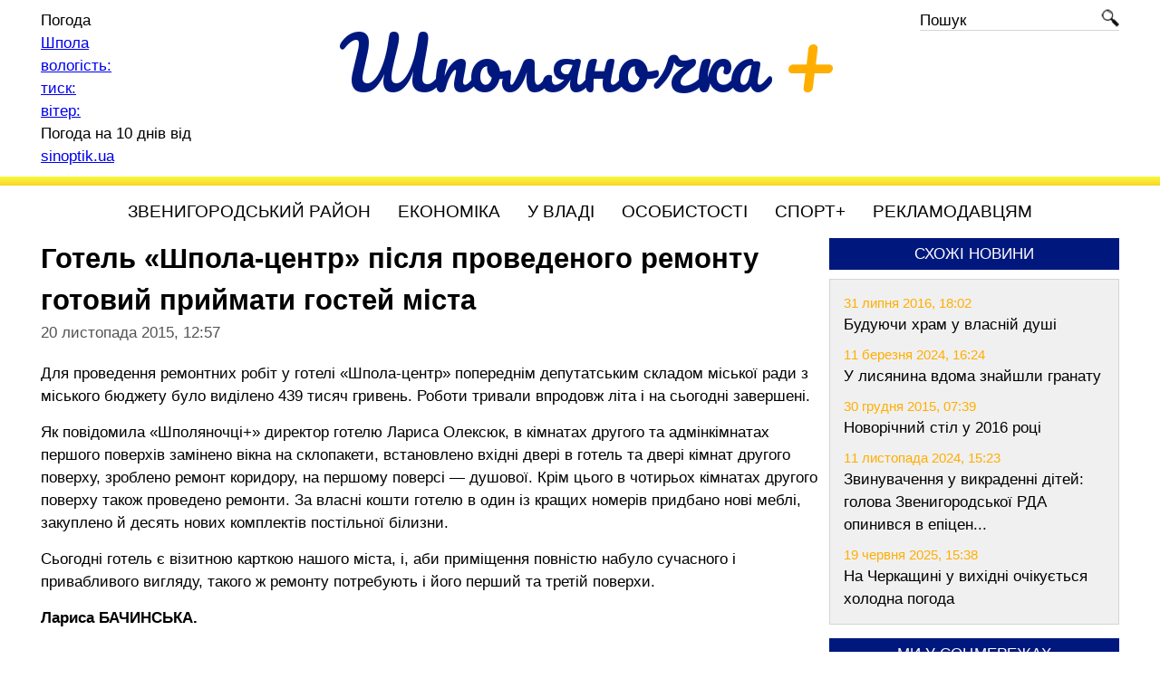

--- FILE ---
content_type: text/html; charset=UTF-8
request_url: https://shpolyanochka.com.ua/gotel-shpola-tsentr-pislya-provedenogo-remontu-gotovij-prijmati-gostej-mista/
body_size: 23936
content:
<!DOCTYPE html><html lang="uk"><head> <!--[if lt IE 9]><script src="https://cdnjs.cloudflare.com/ajax/libs/html5shiv/3.7.3/html5shiv.min.js"></script><![endif]--><link media="all" href="https://shpolyanochka.com.ua/wp-content/cache/autoptimize/css/autoptimize_e74b56e6fe17a19f2c4af983f4ea29c4.css" rel="stylesheet"><title>Готель «Шпола-центр» після проведеного ремонту готовий приймати гостей міста | Шполяночка &#8211; Районний інформаційний щотижневик</title><meta name="viewport" content="width=device-width, initial-scale=1.0"><meta charset="UTF-8"><meta name="description" content="Шполяночка &#8211; Районний інформаційний щотижневик"><meta name="keywords" content="новини Черкащини, шпола, шполянський район, погода шпола, куплю продам у шполі, шпола today тудей, останні новини Черкащини та Шполи, резонансні події, цікаві інтерв'ю, культурне життя, політика, спорт, сучасний погляд на шполянське життя"><link rel="apple-touch-icon" sizes="180x180" href="https://shpolyanochka.com.ua/wp-content/themes/shpolyanochka/images/favicon/apple-touch-icon.png"><link rel="icon" type="image/png" sizes="32x32" href="https://shpolyanochka.com.ua/wp-content/themes/shpolyanochka/images/favicon/favicon-32x32.png"><link rel="icon" type="image/png" sizes="16x16" href="https://shpolyanochka.com.ua/wp-content/themes/shpolyanochka/images/favicon/favicon-16x16.png"><link rel="manifest" href="https://shpolyanochka.com.ua/wp-content/themes/shpolyanochka/images/favicon/site.webmanifest"><link rel="mask-icon" href="https://shpolyanochka.com.ua/wp-content/themes/shpolyanochka/images/favicon/safari-pinned-tab.svg" color="#5bbad5"><meta name="msapplication-TileColor" content="#da532c"><meta name="theme-color" content="#ffffff"><meta property="og:image" content="https://shpolyanochka.com.ua/wp-content/themes/shpolyanochka/images/image310x200.jpg"><link href="https://fonts.googleapis.com/css2?family=Pacifico&family=Ubuntu:ital,wght@0,400;0,500;1,400&display=swap" rel="stylesheet"><meta name='robots' content='max-image-preview:large' /><link rel="alternate" title="oEmbed (JSON)" type="application/json+oembed" href="https://shpolyanochka.com.ua/wp-json/oembed/1.0/embed?url=https%3A%2F%2Fshpolyanochka.com.ua%2Fgotel-shpola-tsentr-pislya-provedenogo-remontu-gotovij-prijmati-gostej-mista%2F" /><link rel="alternate" title="oEmbed (XML)" type="text/xml+oembed" href="https://shpolyanochka.com.ua/wp-json/oembed/1.0/embed?url=https%3A%2F%2Fshpolyanochka.com.ua%2Fgotel-shpola-tsentr-pislya-provedenogo-remontu-gotovij-prijmati-gostej-mista%2F&#038;format=xml" /> <script type="text/javascript" src="https://shpolyanochka.com.ua/wp-includes/js/jquery/jquery.min.js" id="jquery-core-js"></script> <link rel="https://api.w.org/" href="https://shpolyanochka.com.ua/wp-json/" /><link rel="alternate" title="JSON" type="application/json" href="https://shpolyanochka.com.ua/wp-json/wp/v2/posts/1709" /><link rel="EditURI" type="application/rsd+xml" title="RSD" href="https://shpolyanochka.com.ua/xmlrpc.php?rsd" /><link rel="canonical" href="https://shpolyanochka.com.ua/gotel-shpola-tsentr-pislya-provedenogo-remontu-gotovij-prijmati-gostej-mista/" />  <script async src="https://www.googletagmanager.com/gtag/js?id=UA-170466036-1"></script> <script>window.dataLayer = window.dataLayer || [];
            function gtag(){dataLayer.push(arguments);}
            gtag('js', new Date());
            gtag('config', 'UA-170466036-1');</script> </head><body><div class="wrapper"><header><div class="header page-width clearfix"><div class="logo-wrap"> <a href="https://shpolyanochka.com.ua/" class="logo"> Шполяночка <span class="plus">+</span> </a></div><div class="weather-wrap"><div id="SinoptikInformer" style="width:210px;" class="SinoptikInformer type2c1"><div class="siHeader"><div class="siLh"><div class="siMh"><a onmousedown="siClickCount();" class="siLogo" href="https://ua.sinoptik.ua/" target="_blank" rel="nofollow" title="Погода"> </a>Погода</div></div></div><div class="siBody"><div class="siTitle"><span id="siHeader"></span></div><table><tbody><tr><td class="siCityV" style="width:100%;"><a onmousedown="siClickCount();" href="https://ua.sinoptik.ua/погода-шпола" title="Погода у Шполі" target="_blank"><div class="siCityName"><span>Шпола</span></a></div></tr><tr><td style="width:100%;"><div class="siCityV2"><a onmousedown="siClickCount();" href="https://ua.sinoptik.ua/погода-шпола" title="Погода у Шполі" target="_blank"><div id="siCont0" class="siBodyContent"><div class="siLeft"><div class="siTerm"></div><div class="siT" id="siT0"></div><div id="weatherIco0"></div></div><div class="siInf"><p>вологість: <span id="vl0"></span></p><p>тиск: <span id="dav0"></span></p><p>вітер: <span id="wind0"></span></p></div></div></a></div></td></tr></tbody></table><div class="siLinks">Погода на 10 днів від <a href="https://ua.sinoptik.ua/погода-шпола/10-днів" title="Погода на 10 днів" target="_blank" onmousedown="siClickCount();">sinoptik.ua</a></div></div><div class="siFooter"><div class="siLf"><div class="siMf"></div></div></div></div><script async type="text/javascript" charset="UTF-8" src="//sinoptik.ua/informers_js.php?title=3&amp;wind=3&amp;cities=303029753&amp;lang=ua"></script> </div><div class="search-wrap"><form id="search-form" role="search" method="get" class="search-form" action="https://shpolyanochka.com.ua/"> <a href="javascript:void(0);" onclick="$('#search-form').submit();"><span class="icon-search"></span></a> <input type="text" value="" name="s" id="input-search" placeholder="Пошук"></form></div></div><div class="header-hr"></div></header><nav><div class="page-width"><div id="menu-top" class="menu-top"><ul class="menu"><li class="menu-item"> <a href="/category/zvenyhorodskyy-rayon/">Звенигородський район</a><ul><li class="menu-item"> <a href="/category/zvenyhorodka/">Звенигородка</a></li><li class="menu-item"> <a href="/category/shpola/">Шпола</a></li><li class="menu-item"> <a href="/category/talne/">Тальне</a></li><li class="menu-item"> <a href="/category/katerynopil/">Катеринопіль</a></li><li class="menu-item"> <a href="/category/horodyshche/">Городище</a></li><li class="menu-item"> <a href="/category/lysianka/">Лисянка</a></li><li class="menu-item"> <a href="/category/korsun-shevchenkivskyy/">Корсунь-Шевченківський</a></li></ul></li><li class="menu-item"> <a href="/category/ekonomika/">Економіка</a></li><li class="menu-item"> <a href="/category/u-vladi/">У владі</a></li><li class="menu-item"> <a href="/category/osobystosti/">Особистості</a></li><li class="menu-item"> <a href="/category/sport/">Спорт+</a></li><li class="menu-item"> <a href="/reklamodavtsiam/">Рекламодавцям</a></li></ul></div> <a href="#menu-top" class="mob-menu-btn clearfix"><div class="bars"> <span class="bar"></span> <span class="bar"></span> <span class="bar"></span></div> </a></div></nav><div class="page-width"><div class="middle"><div class="container"><main class="content not-left-sidebar"><div class="single"><div class="single-post-title"><h1>Готель «Шпола-центр» після проведеного ремонту готовий приймати гостей міста</h1></div><div class="clearfix date-wrap"> <span class="single-post-date">20 листопада 2015, 12:57</span></div><div class="single-post-content clearfix"><p>Для проведення ремонтних робіт у готелі &laquo;Шпола-центр&raquo; попереднім депутатським складом міської ради з міського бюджету було виділено 439 тисяч гривень. Роботи тривали впродовж літа і на сьогодні завершені.</p><p>Як повідомила &laquo;Шполяночці+&raquo; директор готелю Лариса Олексюк, в кімнатах другого та адмінкімнатах першого поверхів замінено вікна на склопакети, встановлено вхідні двері в готель та двері кімнат другого поверху, зроблено ремонт коридору, на першому поверсі ― душової. Крім цього в чотирьох кімнатах другого поверху також проведено ремонти. За власні кошти готелю в один із кращих номерів придбано нові меблі, закуплено й десять нових комплектів постільної білизни.</p><p>Сьогодні готель є візитною карткою нашого міста, і, аби приміщення повністю набуло сучасного і привабливого вигляду, такого ж ремонту потребують і його перший та третій поверхи.</p><p><strong>Лариса БАЧИНСЬКА.</strong></p></div></div><div class="r24665"></div> <script type="text/javascript">(function() {
        var date = new Date();

        try {
            date = new Date(date.toLocaleString('en-US', {
                timeZone: 'Europe/Kiev'}
            ));
        } catch (e) {}

        var ext = [
            (date.getFullYear()).toString(),
            ('0'+(date.getMonth()+1).toString()).substr(-2),
            ('0'+(date.getDate()).toString()).substr(-2)
        ].join('');

        var tag = (function() {
                var informers = document.getElementsByClassName('r24665'),
                    len = informers.length;
                return len ? informers[len - 1] : null;
            })(),
            idn = (function() {
                var i, num, idn = '', chars = "abcdefghiklmnopqrstuvwxyz",
                    len = Math.floor((Math.random() * 2) + 4);
                for (i = 0; i < len; i++) {
                    num = Math.floor(Math.random() * chars.length);
                    idn += chars.substring(num, num + 1);
                }
                return idn;
            })();
        var container = document.createElement('div');
        container.id = idn;
        tag.appendChild(container);
        var script = document.createElement('script');
        script.className = 's24665';
        script.src = 'https://mediabrama.com/shop/j/24665/?v=1?date='+ ext;
        script.charset = 'utf-8';
        script.dataset.idn = idn;
        tag.parentNode.insertBefore(script, tag);
    })();</script> </main></div><aside class="right-sidebar"><div class="block-wrap"><div class="h-box-wrap"><div class="h-box">Схожі новини</div></div><div class="block-content"><div class="block-similar"><div class="date">31 липня 2016, 18:02</div> <a href="https://shpolyanochka.com.ua/buduyuchi-khram-u-vlasnij-dushi/">Будуючи храм у власній душі</a></div><div class="block-similar"><div class="date">11 березня 2024, 16:24</div> <a href="https://shpolyanochka.com.ua/u-zvenyhorodtsia-vdoma-znayshly-hranatu/">У лисянина вдома знайшли гранату</a></div><div class="block-similar"><div class="date">30 грудня 2015, 07:39</div> <a href="https://shpolyanochka.com.ua/novorichnij-stil-u-2016-rotsi/">Новорічний стіл у 2016 році</a></div><div class="block-similar"><div class="date">11 листопада 2024, 15:23</div> <a href="https://shpolyanochka.com.ua/zvynuvachennia-u-vykradenni-ditey-holova-zvenyhorodskoi-rda-opynyvsia-v-epitsentri-skandalu/">Звинувачення у викраденні дітей: голова Звенигородської РДА опинився в епіцен...</a></div><div class="block-similar"><div class="date">19 червня 2025, 15:38</div> <a href="https://shpolyanochka.com.ua/na-cherkashchyni-u-vykhidni-ochikuietsia-kholodna-pohoda/">На Черкащині у вихідні очікується холодна погода</a></div></div></div><div class="block-wrap"><div class="h-box-wrap"><div class="h-box">Ми у соцмережах</div></div><div class="block-content"> <a href="//www.facebook.com/Шполяночка--630568634072194/" rel="noopener nofollow noreferrer" target="_blank" class="icon-facebook">Шполяночка +</a></div><div class="block-content"> <a href="//t.me/shpolyanochka" rel="noopener nofollow noreferrer" target="_blank" class="icon-telegram">Telegram</a></div></div><div class="block-wrap"><div class="h-box-wrap"><div class="h-box">Архів новин</div></div><div class="block-content"> <script>var archiveCalendarJson = {"2014":{"1":{"1":"<span class=\"day\"><a href=\"\/2014\/01\/01\/\">1<\/a><\/span> ","2":"<span class=\"day\"><a href=\"\/2014\/01\/02\/\">2<\/a><\/span> ","3":"<span class=\"day\"><a href=\"\/2014\/01\/03\/\">3<\/a><\/span> ","4":"<span class=\"day\"><a href=\"\/2014\/01\/04\/\">4<\/a><\/span> ","5":"<span class=\"day\"><a href=\"\/2014\/01\/05\/\">5<\/a><\/span> ","6":"<span class=\"day\"><a href=\"\/2014\/01\/06\/\">6<\/a><\/span> ","7":"<span class=\"day\"><a href=\"\/2014\/01\/07\/\">7<\/a><\/span> ","8":"<span class=\"day\"><a href=\"\/2014\/01\/08\/\">8<\/a><\/span> ","9":"<span class=\"day\"><a href=\"\/2014\/01\/09\/\">9<\/a><\/span> ","10":"<span class=\"day\"><a href=\"\/2014\/01\/10\/\">10<\/a><\/span> ","11":"<span class=\"day\"><a href=\"\/2014\/01\/11\/\">11<\/a><\/span> ","12":"<span class=\"day\"><a href=\"\/2014\/01\/12\/\">12<\/a><\/span> ","13":"<span class=\"day\"><a href=\"\/2014\/01\/13\/\">13<\/a><\/span> ","14":"<span class=\"day\"><a href=\"\/2014\/01\/14\/\">14<\/a><\/span> ","15":"<span class=\"day\"><a href=\"\/2014\/01\/15\/\">15<\/a><\/span> ","16":"<span class=\"day\"><a href=\"\/2014\/01\/16\/\">16<\/a><\/span> ","17":"<span class=\"day\"><a href=\"\/2014\/01\/17\/\">17<\/a><\/span> ","18":"<span class=\"day\"><a href=\"\/2014\/01\/18\/\">18<\/a><\/span> ","19":"<span class=\"day\"><a href=\"\/2014\/01\/19\/\">19<\/a><\/span> ","20":"<span class=\"day\"><a href=\"\/2014\/01\/20\/\">20<\/a><\/span> ","21":"<span class=\"day\"><a href=\"\/2014\/01\/21\/\">21<\/a><\/span> ","22":"<span class=\"day\"><a href=\"\/2014\/01\/22\/\">22<\/a><\/span> ","23":"<span class=\"day\"><a href=\"\/2014\/01\/23\/\">23<\/a><\/span> ","24":"<span class=\"day\"><a href=\"\/2014\/01\/24\/\">24<\/a><\/span> ","25":"<span class=\"day\"><a href=\"\/2014\/01\/25\/\">25<\/a><\/span> ","26":"<span class=\"day\"><a href=\"\/2014\/01\/26\/\">26<\/a><\/span> ","27":"<span class=\"day\"><a href=\"\/2014\/01\/27\/\">27<\/a><\/span> ","28":"<span class=\"day\"><a href=\"\/2014\/01\/28\/\">28<\/a><\/span> ","29":"<span class=\"day\"><a href=\"\/2014\/01\/29\/\">29<\/a><\/span> ","30":"<span class=\"day\"><a href=\"\/2014\/01\/30\/\">30<\/a><\/span> ","31":"<span class=\"day\"><a href=\"\/2014\/01\/31\/\">31<\/a><\/span> "},"2":{"1":"<span class=\"day\"><a href=\"\/2014\/02\/01\/\">1<\/a><\/span> ","2":"<span class=\"day\"><a href=\"\/2014\/02\/02\/\">2<\/a><\/span> ","3":"<span class=\"day\"><a href=\"\/2014\/02\/03\/\">3<\/a><\/span> ","4":"<span class=\"day\"><a href=\"\/2014\/02\/04\/\">4<\/a><\/span> ","5":"<span class=\"day\"><a href=\"\/2014\/02\/05\/\">5<\/a><\/span> ","6":"<span class=\"day\"><a href=\"\/2014\/02\/06\/\">6<\/a><\/span> ","7":"<span class=\"day\"><a href=\"\/2014\/02\/07\/\">7<\/a><\/span> ","8":"<span class=\"day\"><a href=\"\/2014\/02\/08\/\">8<\/a><\/span> ","9":"<span class=\"day\"><a href=\"\/2014\/02\/09\/\">9<\/a><\/span> ","10":"<span class=\"day\"><a href=\"\/2014\/02\/10\/\">10<\/a><\/span> ","11":"<span class=\"day\"><a href=\"\/2014\/02\/11\/\">11<\/a><\/span> ","12":"<span class=\"day\"><a href=\"\/2014\/02\/12\/\">12<\/a><\/span> ","13":"<span class=\"day\"><a href=\"\/2014\/02\/13\/\">13<\/a><\/span> ","14":"<span class=\"day\"><a href=\"\/2014\/02\/14\/\">14<\/a><\/span> ","15":"<span class=\"day\"><a href=\"\/2014\/02\/15\/\">15<\/a><\/span> ","16":"<span class=\"day\"><a href=\"\/2014\/02\/16\/\">16<\/a><\/span> ","17":"<span class=\"day\"><a href=\"\/2014\/02\/17\/\">17<\/a><\/span> ","18":"<span class=\"day\"><a href=\"\/2014\/02\/18\/\">18<\/a><\/span> ","19":"<span class=\"day\"><a href=\"\/2014\/02\/19\/\">19<\/a><\/span> ","20":"<span class=\"day\"><a href=\"\/2014\/02\/20\/\">20<\/a><\/span> ","21":"<span class=\"day\"><a href=\"\/2014\/02\/21\/\">21<\/a><\/span> ","22":"<span class=\"day\"><a href=\"\/2014\/02\/22\/\">22<\/a><\/span> ","23":"<span class=\"day\"><a href=\"\/2014\/02\/23\/\">23<\/a><\/span> ","24":"<span class=\"day\"><a href=\"\/2014\/02\/24\/\">24<\/a><\/span> ","25":"<span class=\"day\"><a href=\"\/2014\/02\/25\/\">25<\/a><\/span> ","26":"<span class=\"day\"><a href=\"\/2014\/02\/26\/\">26<\/a><\/span> ","27":"<span class=\"day\"><a href=\"\/2014\/02\/27\/\">27<\/a><\/span> ","28":"<span class=\"day\"><a href=\"\/2014\/02\/28\/\">28<\/a><\/span> "},"3":{"1":"<span class=\"day\"><a href=\"\/2014\/03\/01\/\">1<\/a><\/span> ","2":"<span class=\"day\"><a href=\"\/2014\/03\/02\/\">2<\/a><\/span> ","3":"<span class=\"day\"><a href=\"\/2014\/03\/03\/\">3<\/a><\/span> ","4":"<span class=\"day\"><a href=\"\/2014\/03\/04\/\">4<\/a><\/span> ","5":"<span class=\"day\"><a href=\"\/2014\/03\/05\/\">5<\/a><\/span> ","6":"<span class=\"day\"><a href=\"\/2014\/03\/06\/\">6<\/a><\/span> ","7":"<span class=\"day\"><a href=\"\/2014\/03\/07\/\">7<\/a><\/span> ","8":"<span class=\"day\"><a href=\"\/2014\/03\/08\/\">8<\/a><\/span> ","9":"<span class=\"day\"><a href=\"\/2014\/03\/09\/\">9<\/a><\/span> ","10":"<span class=\"day\"><a href=\"\/2014\/03\/10\/\">10<\/a><\/span> ","11":"<span class=\"day\"><a href=\"\/2014\/03\/11\/\">11<\/a><\/span> ","12":"<span class=\"day\"><a href=\"\/2014\/03\/12\/\">12<\/a><\/span> ","13":"<span class=\"day\"><a href=\"\/2014\/03\/13\/\">13<\/a><\/span> ","14":"<span class=\"day\"><a href=\"\/2014\/03\/14\/\">14<\/a><\/span> ","15":"<span class=\"day\"><a href=\"\/2014\/03\/15\/\">15<\/a><\/span> ","16":"<span class=\"day\"><a href=\"\/2014\/03\/16\/\">16<\/a><\/span> ","17":"<span class=\"day\"><a href=\"\/2014\/03\/17\/\">17<\/a><\/span> ","18":"<span class=\"day\"><a href=\"\/2014\/03\/18\/\">18<\/a><\/span> ","19":"<span class=\"day\"><a href=\"\/2014\/03\/19\/\">19<\/a><\/span> ","20":"<span class=\"day\"><a href=\"\/2014\/03\/20\/\">20<\/a><\/span> ","21":"<span class=\"day\"><a href=\"\/2014\/03\/21\/\">21<\/a><\/span> ","22":"<span class=\"day\"><a href=\"\/2014\/03\/22\/\">22<\/a><\/span> ","23":"<span class=\"day\"><a href=\"\/2014\/03\/23\/\">23<\/a><\/span> ","24":"<span class=\"day\"><a href=\"\/2014\/03\/24\/\">24<\/a><\/span> ","25":"<span class=\"day\"><a href=\"\/2014\/03\/25\/\">25<\/a><\/span> ","26":"<span class=\"day\"><a href=\"\/2014\/03\/26\/\">26<\/a><\/span> ","27":"<span class=\"day\"><a href=\"\/2014\/03\/27\/\">27<\/a><\/span> ","28":"<span class=\"day\"><a href=\"\/2014\/03\/28\/\">28<\/a><\/span> ","29":"<span class=\"day\"><a href=\"\/2014\/03\/29\/\">29<\/a><\/span> ","30":"<span class=\"day\"><a href=\"\/2014\/03\/30\/\">30<\/a><\/span> ","31":"<span class=\"day\"><a href=\"\/2014\/03\/31\/\">31<\/a><\/span> "},"4":{"1":"<span class=\"day\"><a href=\"\/2014\/04\/01\/\">1<\/a><\/span> ","2":"<span class=\"day\"><a href=\"\/2014\/04\/02\/\">2<\/a><\/span> ","3":"<span class=\"day\"><a href=\"\/2014\/04\/03\/\">3<\/a><\/span> ","4":"<span class=\"day\"><a href=\"\/2014\/04\/04\/\">4<\/a><\/span> ","5":"<span class=\"day\"><a href=\"\/2014\/04\/05\/\">5<\/a><\/span> ","6":"<span class=\"day\"><a href=\"\/2014\/04\/06\/\">6<\/a><\/span> ","7":"<span class=\"day\"><a href=\"\/2014\/04\/07\/\">7<\/a><\/span> ","8":"<span class=\"day\"><a href=\"\/2014\/04\/08\/\">8<\/a><\/span> ","9":"<span class=\"day\"><a href=\"\/2014\/04\/09\/\">9<\/a><\/span> ","10":"<span class=\"day\"><a href=\"\/2014\/04\/10\/\">10<\/a><\/span> ","11":"<span class=\"day\"><a href=\"\/2014\/04\/11\/\">11<\/a><\/span> ","12":"<span class=\"day\"><a href=\"\/2014\/04\/12\/\">12<\/a><\/span> ","13":"<span class=\"day\"><a href=\"\/2014\/04\/13\/\">13<\/a><\/span> ","14":"<span class=\"day\"><a href=\"\/2014\/04\/14\/\">14<\/a><\/span> ","15":"<span class=\"day\"><a href=\"\/2014\/04\/15\/\">15<\/a><\/span> ","16":"<span class=\"day\"><a href=\"\/2014\/04\/16\/\">16<\/a><\/span> ","17":"<span class=\"day\"><a href=\"\/2014\/04\/17\/\">17<\/a><\/span> ","18":"<span class=\"day\"><a href=\"\/2014\/04\/18\/\">18<\/a><\/span> ","19":"<span class=\"day\"><a href=\"\/2014\/04\/19\/\">19<\/a><\/span> ","20":"<span class=\"day\"><a href=\"\/2014\/04\/20\/\">20<\/a><\/span> ","21":"<span class=\"day\"><a href=\"\/2014\/04\/21\/\">21<\/a><\/span> ","22":"<span class=\"day\"><a href=\"\/2014\/04\/22\/\">22<\/a><\/span> ","23":"<span class=\"day\"><a href=\"\/2014\/04\/23\/\">23<\/a><\/span> ","24":"<span class=\"day\"><a href=\"\/2014\/04\/24\/\">24<\/a><\/span> ","25":"<span class=\"day\"><a href=\"\/2014\/04\/25\/\">25<\/a><\/span> ","26":"<span class=\"day\"><a href=\"\/2014\/04\/26\/\">26<\/a><\/span> ","27":"<span class=\"day\"><a href=\"\/2014\/04\/27\/\">27<\/a><\/span> ","28":"<span class=\"day\"><a href=\"\/2014\/04\/28\/\">28<\/a><\/span> ","29":"<span class=\"day\"><a href=\"\/2014\/04\/29\/\">29<\/a><\/span> ","30":"<span class=\"day\"><a href=\"\/2014\/04\/30\/\">30<\/a><\/span> "},"5":{"1":"<span class=\"day\"><a href=\"\/2014\/05\/01\/\">1<\/a><\/span> ","2":"<span class=\"day\"><a href=\"\/2014\/05\/02\/\">2<\/a><\/span> ","3":"<span class=\"day\"><a href=\"\/2014\/05\/03\/\">3<\/a><\/span> ","4":"<span class=\"day\"><a href=\"\/2014\/05\/04\/\">4<\/a><\/span> ","5":"<span class=\"day\"><a href=\"\/2014\/05\/05\/\">5<\/a><\/span> ","6":"<span class=\"day\"><a href=\"\/2014\/05\/06\/\">6<\/a><\/span> ","7":"<span class=\"day\"><a href=\"\/2014\/05\/07\/\">7<\/a><\/span> ","8":"<span class=\"day\"><a href=\"\/2014\/05\/08\/\">8<\/a><\/span> ","9":"<span class=\"day\"><a href=\"\/2014\/05\/09\/\">9<\/a><\/span> ","10":"<span class=\"day\"><a href=\"\/2014\/05\/10\/\">10<\/a><\/span> ","11":"<span class=\"day\"><a href=\"\/2014\/05\/11\/\">11<\/a><\/span> ","12":"<span class=\"day\"><a href=\"\/2014\/05\/12\/\">12<\/a><\/span> ","13":"<span class=\"day\"><a href=\"\/2014\/05\/13\/\">13<\/a><\/span> ","14":"<span class=\"day\"><a href=\"\/2014\/05\/14\/\">14<\/a><\/span> ","15":"<span class=\"day\"><a href=\"\/2014\/05\/15\/\">15<\/a><\/span> ","16":"<span class=\"day\"><a href=\"\/2014\/05\/16\/\">16<\/a><\/span> ","17":"<span class=\"day\"><a href=\"\/2014\/05\/17\/\">17<\/a><\/span> ","18":"<span class=\"day\"><a href=\"\/2014\/05\/18\/\">18<\/a><\/span> ","19":"<span class=\"day\"><a href=\"\/2014\/05\/19\/\">19<\/a><\/span> ","20":"<span class=\"day\"><a href=\"\/2014\/05\/20\/\">20<\/a><\/span> ","21":"<span class=\"day\"><a href=\"\/2014\/05\/21\/\">21<\/a><\/span> ","22":"<span class=\"day\"><a href=\"\/2014\/05\/22\/\">22<\/a><\/span> ","23":"<span class=\"day\"><a href=\"\/2014\/05\/23\/\">23<\/a><\/span> ","24":"<span class=\"day\"><a href=\"\/2014\/05\/24\/\">24<\/a><\/span> ","25":"<span class=\"day\"><a href=\"\/2014\/05\/25\/\">25<\/a><\/span> ","26":"<span class=\"day\"><a href=\"\/2014\/05\/26\/\">26<\/a><\/span> ","27":"<span class=\"day\"><a href=\"\/2014\/05\/27\/\">27<\/a><\/span> ","28":"<span class=\"day\"><a href=\"\/2014\/05\/28\/\">28<\/a><\/span> ","29":"<span class=\"day\"><a href=\"\/2014\/05\/29\/\">29<\/a><\/span> ","30":"<span class=\"day\"><a href=\"\/2014\/05\/30\/\">30<\/a><\/span> ","31":"<span class=\"day\"><a href=\"\/2014\/05\/31\/\">31<\/a><\/span> "},"6":{"1":"<span class=\"day\"><a href=\"\/2014\/06\/01\/\">1<\/a><\/span> ","2":"<span class=\"day\"><a href=\"\/2014\/06\/02\/\">2<\/a><\/span> ","3":"<span class=\"day\"><a href=\"\/2014\/06\/03\/\">3<\/a><\/span> ","4":"<span class=\"day\"><a href=\"\/2014\/06\/04\/\">4<\/a><\/span> ","5":"<span class=\"day\"><a href=\"\/2014\/06\/05\/\">5<\/a><\/span> ","6":"<span class=\"day\"><a href=\"\/2014\/06\/06\/\">6<\/a><\/span> ","7":"<span class=\"day\"><a href=\"\/2014\/06\/07\/\">7<\/a><\/span> ","8":"<span class=\"day\"><a href=\"\/2014\/06\/08\/\">8<\/a><\/span> ","9":"<span class=\"day\"><a href=\"\/2014\/06\/09\/\">9<\/a><\/span> ","10":"<span class=\"day\"><a href=\"\/2014\/06\/10\/\">10<\/a><\/span> ","11":"<span class=\"day\"><a href=\"\/2014\/06\/11\/\">11<\/a><\/span> ","12":"<span class=\"day\"><a href=\"\/2014\/06\/12\/\">12<\/a><\/span> ","13":"<span class=\"day\"><a href=\"\/2014\/06\/13\/\">13<\/a><\/span> ","14":"<span class=\"day\"><a href=\"\/2014\/06\/14\/\">14<\/a><\/span> ","15":"<span class=\"day\"><a href=\"\/2014\/06\/15\/\">15<\/a><\/span> ","16":"<span class=\"day\"><a href=\"\/2014\/06\/16\/\">16<\/a><\/span> ","17":"<span class=\"day\"><a href=\"\/2014\/06\/17\/\">17<\/a><\/span> ","18":"<span class=\"day\"><a href=\"\/2014\/06\/18\/\">18<\/a><\/span> ","19":"<span class=\"day\"><a href=\"\/2014\/06\/19\/\">19<\/a><\/span> ","20":"<span class=\"day\"><a href=\"\/2014\/06\/20\/\">20<\/a><\/span> ","21":"<span class=\"day\"><a href=\"\/2014\/06\/21\/\">21<\/a><\/span> ","22":"<span class=\"day\"><a href=\"\/2014\/06\/22\/\">22<\/a><\/span> ","23":"<span class=\"day\"><a href=\"\/2014\/06\/23\/\">23<\/a><\/span> ","24":"<span class=\"day\"><a href=\"\/2014\/06\/24\/\">24<\/a><\/span> ","25":"<span class=\"day\"><a href=\"\/2014\/06\/25\/\">25<\/a><\/span> ","26":"<span class=\"day\"><a href=\"\/2014\/06\/26\/\">26<\/a><\/span> ","27":"<span class=\"day\"><a href=\"\/2014\/06\/27\/\">27<\/a><\/span> ","28":"<span class=\"day\"><a href=\"\/2014\/06\/28\/\">28<\/a><\/span> ","29":"<span class=\"day\"><a href=\"\/2014\/06\/29\/\">29<\/a><\/span> ","30":"<span class=\"day\"><a href=\"\/2014\/06\/30\/\">30<\/a><\/span> "},"7":{"1":"<span class=\"day\"><a href=\"\/2014\/07\/01\/\">1<\/a><\/span> ","2":"<span class=\"day\"><a href=\"\/2014\/07\/02\/\">2<\/a><\/span> ","3":"<span class=\"day\"><a href=\"\/2014\/07\/03\/\">3<\/a><\/span> ","4":"<span class=\"day\"><a href=\"\/2014\/07\/04\/\">4<\/a><\/span> ","5":"<span class=\"day\"><a href=\"\/2014\/07\/05\/\">5<\/a><\/span> ","6":"<span class=\"day\"><a href=\"\/2014\/07\/06\/\">6<\/a><\/span> ","7":"<span class=\"day\"><a href=\"\/2014\/07\/07\/\">7<\/a><\/span> ","8":"<span class=\"day\"><a href=\"\/2014\/07\/08\/\">8<\/a><\/span> ","9":"<span class=\"day\"><a href=\"\/2014\/07\/09\/\">9<\/a><\/span> ","10":"<span class=\"day\"><a href=\"\/2014\/07\/10\/\">10<\/a><\/span> ","11":"<span class=\"day\"><a href=\"\/2014\/07\/11\/\">11<\/a><\/span> ","12":"<span class=\"day\"><a href=\"\/2014\/07\/12\/\">12<\/a><\/span> ","13":"<span class=\"day\"><a href=\"\/2014\/07\/13\/\">13<\/a><\/span> ","14":"<span class=\"day\"><a href=\"\/2014\/07\/14\/\">14<\/a><\/span> ","15":"<span class=\"day\"><a href=\"\/2014\/07\/15\/\">15<\/a><\/span> ","16":"<span class=\"day\"><a href=\"\/2014\/07\/16\/\">16<\/a><\/span> ","17":"<span class=\"day\"><a href=\"\/2014\/07\/17\/\">17<\/a><\/span> ","18":"<span class=\"day\"><a href=\"\/2014\/07\/18\/\">18<\/a><\/span> ","19":"<span class=\"day\"><a href=\"\/2014\/07\/19\/\">19<\/a><\/span> ","20":"<span class=\"day\"><a href=\"\/2014\/07\/20\/\">20<\/a><\/span> ","21":"<span class=\"day\"><a href=\"\/2014\/07\/21\/\">21<\/a><\/span> ","22":"<span class=\"day\"><a href=\"\/2014\/07\/22\/\">22<\/a><\/span> ","23":"<span class=\"day\"><a href=\"\/2014\/07\/23\/\">23<\/a><\/span> ","24":"<span class=\"day\"><a href=\"\/2014\/07\/24\/\">24<\/a><\/span> ","25":"<span class=\"day\"><a href=\"\/2014\/07\/25\/\">25<\/a><\/span> ","26":"<span class=\"day\"><a href=\"\/2014\/07\/26\/\">26<\/a><\/span> ","27":"<span class=\"day\"><a href=\"\/2014\/07\/27\/\">27<\/a><\/span> ","28":"<span class=\"day\"><a href=\"\/2014\/07\/28\/\">28<\/a><\/span> ","29":"<span class=\"day\"><a href=\"\/2014\/07\/29\/\">29<\/a><\/span> ","30":"<span class=\"day\"><a href=\"\/2014\/07\/30\/\">30<\/a><\/span> ","31":"<span class=\"day\"><a href=\"\/2014\/07\/31\/\">31<\/a><\/span> "},"8":{"1":"<span class=\"day\"><a href=\"\/2014\/08\/01\/\">1<\/a><\/span> ","2":"<span class=\"day\"><a href=\"\/2014\/08\/02\/\">2<\/a><\/span> ","3":"<span class=\"day\"><a href=\"\/2014\/08\/03\/\">3<\/a><\/span> ","4":"<span class=\"day\"><a href=\"\/2014\/08\/04\/\">4<\/a><\/span> ","5":"<span class=\"day\"><a href=\"\/2014\/08\/05\/\">5<\/a><\/span> ","6":"<span class=\"day\"><a href=\"\/2014\/08\/06\/\">6<\/a><\/span> ","7":"<span class=\"day\"><a href=\"\/2014\/08\/07\/\">7<\/a><\/span> ","8":"<span class=\"day\"><a href=\"\/2014\/08\/08\/\">8<\/a><\/span> ","9":"<span class=\"day\"><a href=\"\/2014\/08\/09\/\">9<\/a><\/span> ","10":"<span class=\"day\"><a href=\"\/2014\/08\/10\/\">10<\/a><\/span> ","11":"<span class=\"day\"><a href=\"\/2014\/08\/11\/\">11<\/a><\/span> ","12":"<span class=\"day\"><a href=\"\/2014\/08\/12\/\">12<\/a><\/span> ","13":"<span class=\"day\"><a href=\"\/2014\/08\/13\/\">13<\/a><\/span> ","14":"<span class=\"day\"><a href=\"\/2014\/08\/14\/\">14<\/a><\/span> ","15":"<span class=\"day\"><a href=\"\/2014\/08\/15\/\">15<\/a><\/span> ","16":"<span class=\"day\"><a href=\"\/2014\/08\/16\/\">16<\/a><\/span> ","17":"<span class=\"day\"><a href=\"\/2014\/08\/17\/\">17<\/a><\/span> ","18":"<span class=\"day\"><a href=\"\/2014\/08\/18\/\">18<\/a><\/span> ","19":"<span class=\"day\"><a href=\"\/2014\/08\/19\/\">19<\/a><\/span> ","20":"<span class=\"day\"><a href=\"\/2014\/08\/20\/\">20<\/a><\/span> ","21":"<span class=\"day\"><a href=\"\/2014\/08\/21\/\">21<\/a><\/span> ","22":"<span class=\"day\"><a href=\"\/2014\/08\/22\/\">22<\/a><\/span> ","23":"<span class=\"day\"><a href=\"\/2014\/08\/23\/\">23<\/a><\/span> ","24":"<span class=\"day\"><a href=\"\/2014\/08\/24\/\">24<\/a><\/span> ","25":"<span class=\"day\"><a href=\"\/2014\/08\/25\/\">25<\/a><\/span> ","26":"<span class=\"day\"><a href=\"\/2014\/08\/26\/\">26<\/a><\/span> ","27":"<span class=\"day\"><a href=\"\/2014\/08\/27\/\">27<\/a><\/span> ","28":"<span class=\"day\"><a href=\"\/2014\/08\/28\/\">28<\/a><\/span> ","29":"<span class=\"day\"><a href=\"\/2014\/08\/29\/\">29<\/a><\/span> ","30":"<span class=\"day\"><a href=\"\/2014\/08\/30\/\">30<\/a><\/span> ","31":"<span class=\"day\"><a href=\"\/2014\/08\/31\/\">31<\/a><\/span> "},"9":{"1":"<span class=\"day\"><a href=\"\/2014\/09\/01\/\">1<\/a><\/span> ","2":"<span class=\"day\"><a href=\"\/2014\/09\/02\/\">2<\/a><\/span> ","3":"<span class=\"day\"><a href=\"\/2014\/09\/03\/\">3<\/a><\/span> ","4":"<span class=\"day\"><a href=\"\/2014\/09\/04\/\">4<\/a><\/span> ","5":"<span class=\"day\"><a href=\"\/2014\/09\/05\/\">5<\/a><\/span> ","6":"<span class=\"day\"><a href=\"\/2014\/09\/06\/\">6<\/a><\/span> ","7":"<span class=\"day\"><a href=\"\/2014\/09\/07\/\">7<\/a><\/span> ","8":"<span class=\"day\"><a href=\"\/2014\/09\/08\/\">8<\/a><\/span> ","9":"<span class=\"day\"><a href=\"\/2014\/09\/09\/\">9<\/a><\/span> ","10":"<span class=\"day\"><a href=\"\/2014\/09\/10\/\">10<\/a><\/span> ","11":"<span class=\"day\"><a href=\"\/2014\/09\/11\/\">11<\/a><\/span> ","12":"<span class=\"day\"><a href=\"\/2014\/09\/12\/\">12<\/a><\/span> ","13":"<span class=\"day\"><a href=\"\/2014\/09\/13\/\">13<\/a><\/span> ","14":"<span class=\"day\"><a href=\"\/2014\/09\/14\/\">14<\/a><\/span> ","15":"<span class=\"day\"><a href=\"\/2014\/09\/15\/\">15<\/a><\/span> ","16":"<span class=\"day\"><a href=\"\/2014\/09\/16\/\">16<\/a><\/span> ","17":"<span class=\"day\"><a href=\"\/2014\/09\/17\/\">17<\/a><\/span> ","18":"<span class=\"day\"><a href=\"\/2014\/09\/18\/\">18<\/a><\/span> ","19":"<span class=\"day\"><a href=\"\/2014\/09\/19\/\">19<\/a><\/span> ","20":"<span class=\"day\"><a href=\"\/2014\/09\/20\/\">20<\/a><\/span> ","21":"<span class=\"day\"><a href=\"\/2014\/09\/21\/\">21<\/a><\/span> ","22":"<span class=\"day\"><a href=\"\/2014\/09\/22\/\">22<\/a><\/span> ","23":"<span class=\"day\"><a href=\"\/2014\/09\/23\/\">23<\/a><\/span> ","24":"<span class=\"day\"><a href=\"\/2014\/09\/24\/\">24<\/a><\/span> ","25":"<span class=\"day\"><a href=\"\/2014\/09\/25\/\">25<\/a><\/span> ","26":"<span class=\"day\"><a href=\"\/2014\/09\/26\/\">26<\/a><\/span> ","27":"<span class=\"day\"><a href=\"\/2014\/09\/27\/\">27<\/a><\/span> ","28":"<span class=\"day\"><a href=\"\/2014\/09\/28\/\">28<\/a><\/span> ","29":"<span class=\"day\"><a href=\"\/2014\/09\/29\/\">29<\/a><\/span> ","30":"<span class=\"day\"><a href=\"\/2014\/09\/30\/\">30<\/a><\/span> "},"10":{"1":"<span class=\"day\"><a href=\"\/2014\/10\/01\/\">1<\/a><\/span> ","2":"<span class=\"day\"><a href=\"\/2014\/10\/02\/\">2<\/a><\/span> ","3":"<span class=\"day\"><a href=\"\/2014\/10\/03\/\">3<\/a><\/span> ","4":"<span class=\"day\"><a href=\"\/2014\/10\/04\/\">4<\/a><\/span> ","5":"<span class=\"day\"><a href=\"\/2014\/10\/05\/\">5<\/a><\/span> ","6":"<span class=\"day\"><a href=\"\/2014\/10\/06\/\">6<\/a><\/span> ","7":"<span class=\"day\"><a href=\"\/2014\/10\/07\/\">7<\/a><\/span> ","8":"<span class=\"day\"><a href=\"\/2014\/10\/08\/\">8<\/a><\/span> ","9":"<span class=\"day\"><a href=\"\/2014\/10\/09\/\">9<\/a><\/span> ","10":"<span class=\"day\"><a href=\"\/2014\/10\/10\/\">10<\/a><\/span> ","11":"<span class=\"day\"><a href=\"\/2014\/10\/11\/\">11<\/a><\/span> ","12":"<span class=\"day\"><a href=\"\/2014\/10\/12\/\">12<\/a><\/span> ","13":"<span class=\"day\"><a href=\"\/2014\/10\/13\/\">13<\/a><\/span> ","14":"<span class=\"day\"><a href=\"\/2014\/10\/14\/\">14<\/a><\/span> ","15":"<span class=\"day\"><a href=\"\/2014\/10\/15\/\">15<\/a><\/span> ","16":"<span class=\"day\"><a href=\"\/2014\/10\/16\/\">16<\/a><\/span> ","17":"<span class=\"day\"><a href=\"\/2014\/10\/17\/\">17<\/a><\/span> ","18":"<span class=\"day\"><a href=\"\/2014\/10\/18\/\">18<\/a><\/span> ","19":"<span class=\"day\"><a href=\"\/2014\/10\/19\/\">19<\/a><\/span> ","20":"<span class=\"day\"><a href=\"\/2014\/10\/20\/\">20<\/a><\/span> ","21":"<span class=\"day\"><a href=\"\/2014\/10\/21\/\">21<\/a><\/span> ","22":"<span class=\"day\"><a href=\"\/2014\/10\/22\/\">22<\/a><\/span> ","23":"<span class=\"day\"><a href=\"\/2014\/10\/23\/\">23<\/a><\/span> ","24":"<span class=\"day\"><a href=\"\/2014\/10\/24\/\">24<\/a><\/span> ","25":"<span class=\"day\"><a href=\"\/2014\/10\/25\/\">25<\/a><\/span> ","26":"<span class=\"day\"><a href=\"\/2014\/10\/26\/\">26<\/a><\/span> ","27":"<span class=\"day\"><a href=\"\/2014\/10\/27\/\">27<\/a><\/span> ","28":"<span class=\"day\"><a href=\"\/2014\/10\/28\/\">28<\/a><\/span> ","29":"<span class=\"day\"><a href=\"\/2014\/10\/29\/\">29<\/a><\/span> ","30":"<span class=\"day\"><a href=\"\/2014\/10\/30\/\">30<\/a><\/span> ","31":"<span class=\"day\"><a href=\"\/2014\/10\/31\/\">31<\/a><\/span> "},"11":{"1":"<span class=\"day\"><a href=\"\/2014\/11\/01\/\">1<\/a><\/span> ","2":"<span class=\"day\"><a href=\"\/2014\/11\/02\/\">2<\/a><\/span> ","3":"<span class=\"day\"><a href=\"\/2014\/11\/03\/\">3<\/a><\/span> ","4":"<span class=\"day\"><a href=\"\/2014\/11\/04\/\">4<\/a><\/span> ","5":"<span class=\"day\"><a href=\"\/2014\/11\/05\/\">5<\/a><\/span> ","6":"<span class=\"day\"><a href=\"\/2014\/11\/06\/\">6<\/a><\/span> ","7":"<span class=\"day\"><a href=\"\/2014\/11\/07\/\">7<\/a><\/span> ","8":"<span class=\"day\"><a href=\"\/2014\/11\/08\/\">8<\/a><\/span> ","9":"<span class=\"day\"><a href=\"\/2014\/11\/09\/\">9<\/a><\/span> ","10":"<span class=\"day\"><a href=\"\/2014\/11\/10\/\">10<\/a><\/span> ","11":"<span class=\"day\"><a href=\"\/2014\/11\/11\/\">11<\/a><\/span> ","12":"<span class=\"day\"><a href=\"\/2014\/11\/12\/\">12<\/a><\/span> ","13":"<span class=\"day\"><a href=\"\/2014\/11\/13\/\">13<\/a><\/span> ","14":"<span class=\"day\"><a href=\"\/2014\/11\/14\/\">14<\/a><\/span> ","15":"<span class=\"day\"><a href=\"\/2014\/11\/15\/\">15<\/a><\/span> ","16":"<span class=\"day\"><a href=\"\/2014\/11\/16\/\">16<\/a><\/span> ","17":"<span class=\"day\"><a href=\"\/2014\/11\/17\/\">17<\/a><\/span> ","18":"<span class=\"day\"><a href=\"\/2014\/11\/18\/\">18<\/a><\/span> ","19":"<span class=\"day\"><a href=\"\/2014\/11\/19\/\">19<\/a><\/span> ","20":"<span class=\"day\"><a href=\"\/2014\/11\/20\/\">20<\/a><\/span> ","21":"<span class=\"day\"><a href=\"\/2014\/11\/21\/\">21<\/a><\/span> ","22":"<span class=\"day\"><a href=\"\/2014\/11\/22\/\">22<\/a><\/span> ","23":"<span class=\"day\"><a href=\"\/2014\/11\/23\/\">23<\/a><\/span> ","24":"<span class=\"day\"><a href=\"\/2014\/11\/24\/\">24<\/a><\/span> ","25":"<span class=\"day\"><a href=\"\/2014\/11\/25\/\">25<\/a><\/span> ","26":"<span class=\"day\"><a href=\"\/2014\/11\/26\/\">26<\/a><\/span> ","27":"<span class=\"day\"><a href=\"\/2014\/11\/27\/\">27<\/a><\/span> ","28":"<span class=\"day\"><a href=\"\/2014\/11\/28\/\">28<\/a><\/span> ","29":"<span class=\"day\"><a href=\"\/2014\/11\/29\/\">29<\/a><\/span> ","30":"<span class=\"day\"><a href=\"\/2014\/11\/30\/\">30<\/a><\/span> "},"12":{"1":"<span class=\"day\"><a href=\"\/2014\/12\/01\/\">1<\/a><\/span> ","2":"<span class=\"day\"><a href=\"\/2014\/12\/02\/\">2<\/a><\/span> ","3":"<span class=\"day\"><a href=\"\/2014\/12\/03\/\">3<\/a><\/span> ","4":"<span class=\"day\"><a href=\"\/2014\/12\/04\/\">4<\/a><\/span> ","5":"<span class=\"day\"><a href=\"\/2014\/12\/05\/\">5<\/a><\/span> ","6":"<span class=\"day\"><a href=\"\/2014\/12\/06\/\">6<\/a><\/span> ","7":"<span class=\"day\"><a href=\"\/2014\/12\/07\/\">7<\/a><\/span> ","8":"<span class=\"day\"><a href=\"\/2014\/12\/08\/\">8<\/a><\/span> ","9":"<span class=\"day\"><a href=\"\/2014\/12\/09\/\">9<\/a><\/span> ","10":"<span class=\"day\"><a href=\"\/2014\/12\/10\/\">10<\/a><\/span> ","11":"<span class=\"day\"><a href=\"\/2014\/12\/11\/\">11<\/a><\/span> ","12":"<span class=\"day\"><a href=\"\/2014\/12\/12\/\">12<\/a><\/span> ","13":"<span class=\"day\"><a href=\"\/2014\/12\/13\/\">13<\/a><\/span> ","14":"<span class=\"day\"><a href=\"\/2014\/12\/14\/\">14<\/a><\/span> ","15":"<span class=\"day\"><a href=\"\/2014\/12\/15\/\">15<\/a><\/span> ","16":"<span class=\"day\"><a href=\"\/2014\/12\/16\/\">16<\/a><\/span> ","17":"<span class=\"day\"><a href=\"\/2014\/12\/17\/\">17<\/a><\/span> ","18":"<span class=\"day\"><a href=\"\/2014\/12\/18\/\">18<\/a><\/span> ","19":"<span class=\"day\"><a href=\"\/2014\/12\/19\/\">19<\/a><\/span> ","20":"<span class=\"day\"><a href=\"\/2014\/12\/20\/\">20<\/a><\/span> ","21":"<span class=\"day\"><a href=\"\/2014\/12\/21\/\">21<\/a><\/span> ","22":"<span class=\"day\"><a href=\"\/2014\/12\/22\/\">22<\/a><\/span> ","23":"<span class=\"day\"><a href=\"\/2014\/12\/23\/\">23<\/a><\/span> ","24":"<span class=\"day\"><a href=\"\/2014\/12\/24\/\">24<\/a><\/span> ","25":"<span class=\"day\"><a href=\"\/2014\/12\/25\/\">25<\/a><\/span> ","26":"<span class=\"day\"><a href=\"\/2014\/12\/26\/\">26<\/a><\/span> ","27":"<span class=\"day\"><a href=\"\/2014\/12\/27\/\">27<\/a><\/span> ","28":"<span class=\"day\"><a href=\"\/2014\/12\/28\/\">28<\/a><\/span> ","29":"<span class=\"day\"><a href=\"\/2014\/12\/29\/\">29<\/a><\/span> ","30":"<span class=\"day\"><a href=\"\/2014\/12\/30\/\">30<\/a><\/span> ","31":"<span class=\"day\"><a href=\"\/2014\/12\/31\/\">31<\/a><\/span> "}},"2015":{"1":{"1":"<span class=\"day\"><a href=\"\/2015\/01\/01\/\">1<\/a><\/span> ","2":"<span class=\"day\"><a href=\"\/2015\/01\/02\/\">2<\/a><\/span> ","3":"<span class=\"day\"><a href=\"\/2015\/01\/03\/\">3<\/a><\/span> ","4":"<span class=\"day\"><a href=\"\/2015\/01\/04\/\">4<\/a><\/span> ","5":"<span class=\"day\"><a href=\"\/2015\/01\/05\/\">5<\/a><\/span> ","6":"<span class=\"day\"><a href=\"\/2015\/01\/06\/\">6<\/a><\/span> ","7":"<span class=\"day\"><a href=\"\/2015\/01\/07\/\">7<\/a><\/span> ","8":"<span class=\"day\"><a href=\"\/2015\/01\/08\/\">8<\/a><\/span> ","9":"<span class=\"day\"><a href=\"\/2015\/01\/09\/\">9<\/a><\/span> ","10":"<span class=\"day\"><a href=\"\/2015\/01\/10\/\">10<\/a><\/span> ","11":"<span class=\"day\"><a href=\"\/2015\/01\/11\/\">11<\/a><\/span> ","12":"<span class=\"day\"><a href=\"\/2015\/01\/12\/\">12<\/a><\/span> ","13":"<span class=\"day\"><a href=\"\/2015\/01\/13\/\">13<\/a><\/span> ","14":"<span class=\"day\"><a href=\"\/2015\/01\/14\/\">14<\/a><\/span> ","15":"<span class=\"day\"><a href=\"\/2015\/01\/15\/\">15<\/a><\/span> ","16":"<span class=\"day\"><a href=\"\/2015\/01\/16\/\">16<\/a><\/span> ","17":"<span class=\"day\"><a href=\"\/2015\/01\/17\/\">17<\/a><\/span> ","18":"<span class=\"day\"><a href=\"\/2015\/01\/18\/\">18<\/a><\/span> ","19":"<span class=\"day\"><a href=\"\/2015\/01\/19\/\">19<\/a><\/span> ","20":"<span class=\"day\"><a href=\"\/2015\/01\/20\/\">20<\/a><\/span> ","21":"<span class=\"day\"><a href=\"\/2015\/01\/21\/\">21<\/a><\/span> ","22":"<span class=\"day\"><a href=\"\/2015\/01\/22\/\">22<\/a><\/span> ","23":"<span class=\"day\"><a href=\"\/2015\/01\/23\/\">23<\/a><\/span> ","24":"<span class=\"day\"><a href=\"\/2015\/01\/24\/\">24<\/a><\/span> ","25":"<span class=\"day\"><a href=\"\/2015\/01\/25\/\">25<\/a><\/span> ","26":"<span class=\"day\"><a href=\"\/2015\/01\/26\/\">26<\/a><\/span> ","27":"<span class=\"day\"><a href=\"\/2015\/01\/27\/\">27<\/a><\/span> ","28":"<span class=\"day\"><a href=\"\/2015\/01\/28\/\">28<\/a><\/span> ","29":"<span class=\"day\"><a href=\"\/2015\/01\/29\/\">29<\/a><\/span> ","30":"<span class=\"day\"><a href=\"\/2015\/01\/30\/\">30<\/a><\/span> ","31":"<span class=\"day\"><a href=\"\/2015\/01\/31\/\">31<\/a><\/span> "},"2":{"1":"<span class=\"day\"><a href=\"\/2015\/02\/01\/\">1<\/a><\/span> ","2":"<span class=\"day\"><a href=\"\/2015\/02\/02\/\">2<\/a><\/span> ","3":"<span class=\"day\"><a href=\"\/2015\/02\/03\/\">3<\/a><\/span> ","4":"<span class=\"day\"><a href=\"\/2015\/02\/04\/\">4<\/a><\/span> ","5":"<span class=\"day\"><a href=\"\/2015\/02\/05\/\">5<\/a><\/span> ","6":"<span class=\"day\"><a href=\"\/2015\/02\/06\/\">6<\/a><\/span> ","7":"<span class=\"day\"><a href=\"\/2015\/02\/07\/\">7<\/a><\/span> ","8":"<span class=\"day\"><a href=\"\/2015\/02\/08\/\">8<\/a><\/span> ","9":"<span class=\"day\"><a href=\"\/2015\/02\/09\/\">9<\/a><\/span> ","10":"<span class=\"day\"><a href=\"\/2015\/02\/10\/\">10<\/a><\/span> ","11":"<span class=\"day\"><a href=\"\/2015\/02\/11\/\">11<\/a><\/span> ","12":"<span class=\"day\"><a href=\"\/2015\/02\/12\/\">12<\/a><\/span> ","13":"<span class=\"day\"><a href=\"\/2015\/02\/13\/\">13<\/a><\/span> ","14":"<span class=\"day\"><a href=\"\/2015\/02\/14\/\">14<\/a><\/span> ","15":"<span class=\"day\"><a href=\"\/2015\/02\/15\/\">15<\/a><\/span> ","16":"<span class=\"day\"><a href=\"\/2015\/02\/16\/\">16<\/a><\/span> ","17":"<span class=\"day\"><a href=\"\/2015\/02\/17\/\">17<\/a><\/span> ","18":"<span class=\"day\"><a href=\"\/2015\/02\/18\/\">18<\/a><\/span> ","19":"<span class=\"day\"><a href=\"\/2015\/02\/19\/\">19<\/a><\/span> ","20":"<span class=\"day\"><a href=\"\/2015\/02\/20\/\">20<\/a><\/span> ","21":"<span class=\"day\"><a href=\"\/2015\/02\/21\/\">21<\/a><\/span> ","22":"<span class=\"day\"><a href=\"\/2015\/02\/22\/\">22<\/a><\/span> ","23":"<span class=\"day\"><a href=\"\/2015\/02\/23\/\">23<\/a><\/span> ","24":"<span class=\"day\"><a href=\"\/2015\/02\/24\/\">24<\/a><\/span> ","25":"<span class=\"day\"><a href=\"\/2015\/02\/25\/\">25<\/a><\/span> ","26":"<span class=\"day\"><a href=\"\/2015\/02\/26\/\">26<\/a><\/span> ","27":"<span class=\"day\"><a href=\"\/2015\/02\/27\/\">27<\/a><\/span> ","28":"<span class=\"day\"><a href=\"\/2015\/02\/28\/\">28<\/a><\/span> "},"3":{"1":"<span class=\"day\"><a href=\"\/2015\/03\/01\/\">1<\/a><\/span> ","2":"<span class=\"day\"><a href=\"\/2015\/03\/02\/\">2<\/a><\/span> ","3":"<span class=\"day\"><a href=\"\/2015\/03\/03\/\">3<\/a><\/span> ","4":"<span class=\"day\"><a href=\"\/2015\/03\/04\/\">4<\/a><\/span> ","5":"<span class=\"day\"><a href=\"\/2015\/03\/05\/\">5<\/a><\/span> ","6":"<span class=\"day\"><a href=\"\/2015\/03\/06\/\">6<\/a><\/span> ","7":"<span class=\"day\"><a href=\"\/2015\/03\/07\/\">7<\/a><\/span> ","8":"<span class=\"day\"><a href=\"\/2015\/03\/08\/\">8<\/a><\/span> ","9":"<span class=\"day\"><a href=\"\/2015\/03\/09\/\">9<\/a><\/span> ","10":"<span class=\"day\"><a href=\"\/2015\/03\/10\/\">10<\/a><\/span> ","11":"<span class=\"day\"><a href=\"\/2015\/03\/11\/\">11<\/a><\/span> ","12":"<span class=\"day\"><a href=\"\/2015\/03\/12\/\">12<\/a><\/span> ","13":"<span class=\"day\"><a href=\"\/2015\/03\/13\/\">13<\/a><\/span> ","14":"<span class=\"day\"><a href=\"\/2015\/03\/14\/\">14<\/a><\/span> ","15":"<span class=\"day\"><a href=\"\/2015\/03\/15\/\">15<\/a><\/span> ","16":"<span class=\"day\"><a href=\"\/2015\/03\/16\/\">16<\/a><\/span> ","17":"<span class=\"day\"><a href=\"\/2015\/03\/17\/\">17<\/a><\/span> ","18":"<span class=\"day\"><a href=\"\/2015\/03\/18\/\">18<\/a><\/span> ","19":"<span class=\"day\"><a href=\"\/2015\/03\/19\/\">19<\/a><\/span> ","20":"<span class=\"day\"><a href=\"\/2015\/03\/20\/\">20<\/a><\/span> ","21":"<span class=\"day\"><a href=\"\/2015\/03\/21\/\">21<\/a><\/span> ","22":"<span class=\"day\"><a href=\"\/2015\/03\/22\/\">22<\/a><\/span> ","23":"<span class=\"day\"><a href=\"\/2015\/03\/23\/\">23<\/a><\/span> ","24":"<span class=\"day\"><a href=\"\/2015\/03\/24\/\">24<\/a><\/span> ","25":"<span class=\"day\"><a href=\"\/2015\/03\/25\/\">25<\/a><\/span> ","26":"<span class=\"day\"><a href=\"\/2015\/03\/26\/\">26<\/a><\/span> ","27":"<span class=\"day\"><a href=\"\/2015\/03\/27\/\">27<\/a><\/span> ","28":"<span class=\"day\"><a href=\"\/2015\/03\/28\/\">28<\/a><\/span> ","29":"<span class=\"day\"><a href=\"\/2015\/03\/29\/\">29<\/a><\/span> ","30":"<span class=\"day\"><a href=\"\/2015\/03\/30\/\">30<\/a><\/span> ","31":"<span class=\"day\"><a href=\"\/2015\/03\/31\/\">31<\/a><\/span> "},"4":{"1":"<span class=\"day\"><a href=\"\/2015\/04\/01\/\">1<\/a><\/span> ","2":"<span class=\"day\"><a href=\"\/2015\/04\/02\/\">2<\/a><\/span> ","3":"<span class=\"day\"><a href=\"\/2015\/04\/03\/\">3<\/a><\/span> ","4":"<span class=\"day\"><a href=\"\/2015\/04\/04\/\">4<\/a><\/span> ","5":"<span class=\"day\"><a href=\"\/2015\/04\/05\/\">5<\/a><\/span> ","6":"<span class=\"day\"><a href=\"\/2015\/04\/06\/\">6<\/a><\/span> ","7":"<span class=\"day\"><a href=\"\/2015\/04\/07\/\">7<\/a><\/span> ","8":"<span class=\"day\"><a href=\"\/2015\/04\/08\/\">8<\/a><\/span> ","9":"<span class=\"day\"><a href=\"\/2015\/04\/09\/\">9<\/a><\/span> ","10":"<span class=\"day\"><a href=\"\/2015\/04\/10\/\">10<\/a><\/span> ","11":"<span class=\"day\"><a href=\"\/2015\/04\/11\/\">11<\/a><\/span> ","12":"<span class=\"day\"><a href=\"\/2015\/04\/12\/\">12<\/a><\/span> ","13":"<span class=\"day\"><a href=\"\/2015\/04\/13\/\">13<\/a><\/span> ","14":"<span class=\"day\"><a href=\"\/2015\/04\/14\/\">14<\/a><\/span> ","15":"<span class=\"day\"><a href=\"\/2015\/04\/15\/\">15<\/a><\/span> ","16":"<span class=\"day\"><a href=\"\/2015\/04\/16\/\">16<\/a><\/span> ","17":"<span class=\"day\"><a href=\"\/2015\/04\/17\/\">17<\/a><\/span> ","18":"<span class=\"day\"><a href=\"\/2015\/04\/18\/\">18<\/a><\/span> ","19":"<span class=\"day\"><a href=\"\/2015\/04\/19\/\">19<\/a><\/span> ","20":"<span class=\"day\"><a href=\"\/2015\/04\/20\/\">20<\/a><\/span> ","21":"<span class=\"day\"><a href=\"\/2015\/04\/21\/\">21<\/a><\/span> ","22":"<span class=\"day\"><a href=\"\/2015\/04\/22\/\">22<\/a><\/span> ","23":"<span class=\"day\"><a href=\"\/2015\/04\/23\/\">23<\/a><\/span> ","24":"<span class=\"day\"><a href=\"\/2015\/04\/24\/\">24<\/a><\/span> ","25":"<span class=\"day\"><a href=\"\/2015\/04\/25\/\">25<\/a><\/span> ","26":"<span class=\"day\"><a href=\"\/2015\/04\/26\/\">26<\/a><\/span> ","27":"<span class=\"day\"><a href=\"\/2015\/04\/27\/\">27<\/a><\/span> ","28":"<span class=\"day\"><a href=\"\/2015\/04\/28\/\">28<\/a><\/span> ","29":"<span class=\"day\"><a href=\"\/2015\/04\/29\/\">29<\/a><\/span> ","30":"<span class=\"day\"><a href=\"\/2015\/04\/30\/\">30<\/a><\/span> "},"5":{"1":"<span class=\"day\"><a href=\"\/2015\/05\/01\/\">1<\/a><\/span> ","2":"<span class=\"day\"><a href=\"\/2015\/05\/02\/\">2<\/a><\/span> ","3":"<span class=\"day\"><a href=\"\/2015\/05\/03\/\">3<\/a><\/span> ","4":"<span class=\"day\"><a href=\"\/2015\/05\/04\/\">4<\/a><\/span> ","5":"<span class=\"day\"><a href=\"\/2015\/05\/05\/\">5<\/a><\/span> ","6":"<span class=\"day\"><a href=\"\/2015\/05\/06\/\">6<\/a><\/span> ","7":"<span class=\"day\"><a href=\"\/2015\/05\/07\/\">7<\/a><\/span> ","8":"<span class=\"day\"><a href=\"\/2015\/05\/08\/\">8<\/a><\/span> ","9":"<span class=\"day\"><a href=\"\/2015\/05\/09\/\">9<\/a><\/span> ","10":"<span class=\"day\"><a href=\"\/2015\/05\/10\/\">10<\/a><\/span> ","11":"<span class=\"day\"><a href=\"\/2015\/05\/11\/\">11<\/a><\/span> ","12":"<span class=\"day\"><a href=\"\/2015\/05\/12\/\">12<\/a><\/span> ","13":"<span class=\"day\"><a href=\"\/2015\/05\/13\/\">13<\/a><\/span> ","14":"<span class=\"day\"><a href=\"\/2015\/05\/14\/\">14<\/a><\/span> ","15":"<span class=\"day\"><a href=\"\/2015\/05\/15\/\">15<\/a><\/span> ","16":"<span class=\"day\"><a href=\"\/2015\/05\/16\/\">16<\/a><\/span> ","17":"<span class=\"day\"><a href=\"\/2015\/05\/17\/\">17<\/a><\/span> ","18":"<span class=\"day\"><a href=\"\/2015\/05\/18\/\">18<\/a><\/span> ","19":"<span class=\"day\"><a href=\"\/2015\/05\/19\/\">19<\/a><\/span> ","20":"<span class=\"day\"><a href=\"\/2015\/05\/20\/\">20<\/a><\/span> ","21":"<span class=\"day\"><a href=\"\/2015\/05\/21\/\">21<\/a><\/span> ","22":"<span class=\"day\"><a href=\"\/2015\/05\/22\/\">22<\/a><\/span> ","23":"<span class=\"day\"><a href=\"\/2015\/05\/23\/\">23<\/a><\/span> ","24":"<span class=\"day\"><a href=\"\/2015\/05\/24\/\">24<\/a><\/span> ","25":"<span class=\"day\"><a href=\"\/2015\/05\/25\/\">25<\/a><\/span> ","26":"<span class=\"day\"><a href=\"\/2015\/05\/26\/\">26<\/a><\/span> ","27":"<span class=\"day\"><a href=\"\/2015\/05\/27\/\">27<\/a><\/span> ","28":"<span class=\"day\"><a href=\"\/2015\/05\/28\/\">28<\/a><\/span> ","29":"<span class=\"day\"><a href=\"\/2015\/05\/29\/\">29<\/a><\/span> ","30":"<span class=\"day\"><a href=\"\/2015\/05\/30\/\">30<\/a><\/span> ","31":"<span class=\"day\"><a href=\"\/2015\/05\/31\/\">31<\/a><\/span> "},"6":{"1":"<span class=\"day\"><a href=\"\/2015\/06\/01\/\">1<\/a><\/span> ","2":"<span class=\"day\"><a href=\"\/2015\/06\/02\/\">2<\/a><\/span> ","3":"<span class=\"day\"><a href=\"\/2015\/06\/03\/\">3<\/a><\/span> ","4":"<span class=\"day\"><a href=\"\/2015\/06\/04\/\">4<\/a><\/span> ","5":"<span class=\"day\"><a href=\"\/2015\/06\/05\/\">5<\/a><\/span> ","6":"<span class=\"day\"><a href=\"\/2015\/06\/06\/\">6<\/a><\/span> ","7":"<span class=\"day\"><a href=\"\/2015\/06\/07\/\">7<\/a><\/span> ","8":"<span class=\"day\"><a href=\"\/2015\/06\/08\/\">8<\/a><\/span> ","9":"<span class=\"day\"><a href=\"\/2015\/06\/09\/\">9<\/a><\/span> ","10":"<span class=\"day\"><a href=\"\/2015\/06\/10\/\">10<\/a><\/span> ","11":"<span class=\"day\"><a href=\"\/2015\/06\/11\/\">11<\/a><\/span> ","12":"<span class=\"day\"><a href=\"\/2015\/06\/12\/\">12<\/a><\/span> ","13":"<span class=\"day\"><a href=\"\/2015\/06\/13\/\">13<\/a><\/span> ","14":"<span class=\"day\"><a href=\"\/2015\/06\/14\/\">14<\/a><\/span> ","15":"<span class=\"day\"><a href=\"\/2015\/06\/15\/\">15<\/a><\/span> ","16":"<span class=\"day\"><a href=\"\/2015\/06\/16\/\">16<\/a><\/span> ","17":"<span class=\"day\"><a href=\"\/2015\/06\/17\/\">17<\/a><\/span> ","18":"<span class=\"day\"><a href=\"\/2015\/06\/18\/\">18<\/a><\/span> ","19":"<span class=\"day\"><a href=\"\/2015\/06\/19\/\">19<\/a><\/span> ","20":"<span class=\"day\"><a href=\"\/2015\/06\/20\/\">20<\/a><\/span> ","21":"<span class=\"day\"><a href=\"\/2015\/06\/21\/\">21<\/a><\/span> ","22":"<span class=\"day\"><a href=\"\/2015\/06\/22\/\">22<\/a><\/span> ","23":"<span class=\"day\"><a href=\"\/2015\/06\/23\/\">23<\/a><\/span> ","24":"<span class=\"day\"><a href=\"\/2015\/06\/24\/\">24<\/a><\/span> ","25":"<span class=\"day\"><a href=\"\/2015\/06\/25\/\">25<\/a><\/span> ","26":"<span class=\"day\"><a href=\"\/2015\/06\/26\/\">26<\/a><\/span> ","27":"<span class=\"day\"><a href=\"\/2015\/06\/27\/\">27<\/a><\/span> ","28":"<span class=\"day\"><a href=\"\/2015\/06\/28\/\">28<\/a><\/span> ","29":"<span class=\"day\"><a href=\"\/2015\/06\/29\/\">29<\/a><\/span> ","30":"<span class=\"day\"><a href=\"\/2015\/06\/30\/\">30<\/a><\/span> "},"7":{"1":"<span class=\"day\"><a href=\"\/2015\/07\/01\/\">1<\/a><\/span> ","2":"<span class=\"day\"><a href=\"\/2015\/07\/02\/\">2<\/a><\/span> ","3":"<span class=\"day\"><a href=\"\/2015\/07\/03\/\">3<\/a><\/span> ","4":"<span class=\"day\"><a href=\"\/2015\/07\/04\/\">4<\/a><\/span> ","5":"<span class=\"day\"><a href=\"\/2015\/07\/05\/\">5<\/a><\/span> ","6":"<span class=\"day\"><a href=\"\/2015\/07\/06\/\">6<\/a><\/span> ","7":"<span class=\"day\"><a href=\"\/2015\/07\/07\/\">7<\/a><\/span> ","8":"<span class=\"day\"><a href=\"\/2015\/07\/08\/\">8<\/a><\/span> ","9":"<span class=\"day\"><a href=\"\/2015\/07\/09\/\">9<\/a><\/span> ","10":"<span class=\"day\"><a href=\"\/2015\/07\/10\/\">10<\/a><\/span> ","11":"<span class=\"day\"><a href=\"\/2015\/07\/11\/\">11<\/a><\/span> ","12":"<span class=\"day\"><a href=\"\/2015\/07\/12\/\">12<\/a><\/span> ","13":"<span class=\"day\"><a href=\"\/2015\/07\/13\/\">13<\/a><\/span> ","14":"<span class=\"day\"><a href=\"\/2015\/07\/14\/\">14<\/a><\/span> ","15":"<span class=\"day\"><a href=\"\/2015\/07\/15\/\">15<\/a><\/span> ","16":"<span class=\"day\"><a href=\"\/2015\/07\/16\/\">16<\/a><\/span> ","17":"<span class=\"day\"><a href=\"\/2015\/07\/17\/\">17<\/a><\/span> ","18":"<span class=\"day\"><a href=\"\/2015\/07\/18\/\">18<\/a><\/span> ","19":"<span class=\"day\"><a href=\"\/2015\/07\/19\/\">19<\/a><\/span> ","20":"<span class=\"day\"><a href=\"\/2015\/07\/20\/\">20<\/a><\/span> ","21":"<span class=\"day\"><a href=\"\/2015\/07\/21\/\">21<\/a><\/span> ","22":"<span class=\"day\"><a href=\"\/2015\/07\/22\/\">22<\/a><\/span> ","23":"<span class=\"day\"><a href=\"\/2015\/07\/23\/\">23<\/a><\/span> ","24":"<span class=\"day\"><a href=\"\/2015\/07\/24\/\">24<\/a><\/span> ","25":"<span class=\"day\"><a href=\"\/2015\/07\/25\/\">25<\/a><\/span> ","26":"<span class=\"day\"><a href=\"\/2015\/07\/26\/\">26<\/a><\/span> ","27":"<span class=\"day\"><a href=\"\/2015\/07\/27\/\">27<\/a><\/span> ","28":"<span class=\"day\"><a href=\"\/2015\/07\/28\/\">28<\/a><\/span> ","29":"<span class=\"day\"><a href=\"\/2015\/07\/29\/\">29<\/a><\/span> ","30":"<span class=\"day\"><a href=\"\/2015\/07\/30\/\">30<\/a><\/span> ","31":"<span class=\"day\"><a href=\"\/2015\/07\/31\/\">31<\/a><\/span> "},"8":{"1":"<span class=\"day\"><a href=\"\/2015\/08\/01\/\">1<\/a><\/span> ","2":"<span class=\"day\"><a href=\"\/2015\/08\/02\/\">2<\/a><\/span> ","3":"<span class=\"day\"><a href=\"\/2015\/08\/03\/\">3<\/a><\/span> ","4":"<span class=\"day\"><a href=\"\/2015\/08\/04\/\">4<\/a><\/span> ","5":"<span class=\"day\"><a href=\"\/2015\/08\/05\/\">5<\/a><\/span> ","6":"<span class=\"day\"><a href=\"\/2015\/08\/06\/\">6<\/a><\/span> ","7":"<span class=\"day\"><a href=\"\/2015\/08\/07\/\">7<\/a><\/span> ","8":"<span class=\"day\"><a href=\"\/2015\/08\/08\/\">8<\/a><\/span> ","9":"<span class=\"day\"><a href=\"\/2015\/08\/09\/\">9<\/a><\/span> ","10":"<span class=\"day\"><a href=\"\/2015\/08\/10\/\">10<\/a><\/span> ","11":"<span class=\"day\"><a href=\"\/2015\/08\/11\/\">11<\/a><\/span> ","12":"<span class=\"day\"><a href=\"\/2015\/08\/12\/\">12<\/a><\/span> ","13":"<span class=\"day\"><a href=\"\/2015\/08\/13\/\">13<\/a><\/span> ","14":"<span class=\"day\"><a href=\"\/2015\/08\/14\/\">14<\/a><\/span> ","15":"<span class=\"day\"><a href=\"\/2015\/08\/15\/\">15<\/a><\/span> ","16":"<span class=\"day\"><a href=\"\/2015\/08\/16\/\">16<\/a><\/span> ","17":"<span class=\"day\"><a href=\"\/2015\/08\/17\/\">17<\/a><\/span> ","18":"<span class=\"day\"><a href=\"\/2015\/08\/18\/\">18<\/a><\/span> ","19":"<span class=\"day\"><a href=\"\/2015\/08\/19\/\">19<\/a><\/span> ","20":"<span class=\"day\"><a href=\"\/2015\/08\/20\/\">20<\/a><\/span> ","21":"<span class=\"day\"><a href=\"\/2015\/08\/21\/\">21<\/a><\/span> ","22":"<span class=\"day\"><a href=\"\/2015\/08\/22\/\">22<\/a><\/span> ","23":"<span class=\"day\"><a href=\"\/2015\/08\/23\/\">23<\/a><\/span> ","24":"<span class=\"day\"><a href=\"\/2015\/08\/24\/\">24<\/a><\/span> ","25":"<span class=\"day\"><a href=\"\/2015\/08\/25\/\">25<\/a><\/span> ","26":"<span class=\"day\"><a href=\"\/2015\/08\/26\/\">26<\/a><\/span> ","27":"<span class=\"day\"><a href=\"\/2015\/08\/27\/\">27<\/a><\/span> ","28":"<span class=\"day\"><a href=\"\/2015\/08\/28\/\">28<\/a><\/span> ","29":"<span class=\"day\"><a href=\"\/2015\/08\/29\/\">29<\/a><\/span> ","30":"<span class=\"day\"><a href=\"\/2015\/08\/30\/\">30<\/a><\/span> ","31":"<span class=\"day\"><a href=\"\/2015\/08\/31\/\">31<\/a><\/span> "},"9":{"1":"<span class=\"day\"><a href=\"\/2015\/09\/01\/\">1<\/a><\/span> ","2":"<span class=\"day\"><a href=\"\/2015\/09\/02\/\">2<\/a><\/span> ","3":"<span class=\"day\"><a href=\"\/2015\/09\/03\/\">3<\/a><\/span> ","4":"<span class=\"day\"><a href=\"\/2015\/09\/04\/\">4<\/a><\/span> ","5":"<span class=\"day\"><a href=\"\/2015\/09\/05\/\">5<\/a><\/span> ","6":"<span class=\"day\"><a href=\"\/2015\/09\/06\/\">6<\/a><\/span> ","7":"<span class=\"day\"><a href=\"\/2015\/09\/07\/\">7<\/a><\/span> ","8":"<span class=\"day\"><a href=\"\/2015\/09\/08\/\">8<\/a><\/span> ","9":"<span class=\"day\"><a href=\"\/2015\/09\/09\/\">9<\/a><\/span> ","10":"<span class=\"day\"><a href=\"\/2015\/09\/10\/\">10<\/a><\/span> ","11":"<span class=\"day\"><a href=\"\/2015\/09\/11\/\">11<\/a><\/span> ","12":"<span class=\"day\"><a href=\"\/2015\/09\/12\/\">12<\/a><\/span> ","13":"<span class=\"day\"><a href=\"\/2015\/09\/13\/\">13<\/a><\/span> ","14":"<span class=\"day\"><a href=\"\/2015\/09\/14\/\">14<\/a><\/span> ","15":"<span class=\"day\"><a href=\"\/2015\/09\/15\/\">15<\/a><\/span> ","16":"<span class=\"day\"><a href=\"\/2015\/09\/16\/\">16<\/a><\/span> ","17":"<span class=\"day\"><a href=\"\/2015\/09\/17\/\">17<\/a><\/span> ","18":"<span class=\"day\"><a href=\"\/2015\/09\/18\/\">18<\/a><\/span> ","19":"<span class=\"day\"><a href=\"\/2015\/09\/19\/\">19<\/a><\/span> ","20":"<span class=\"day\"><a href=\"\/2015\/09\/20\/\">20<\/a><\/span> ","21":"<span class=\"day\"><a href=\"\/2015\/09\/21\/\">21<\/a><\/span> ","22":"<span class=\"day\"><a href=\"\/2015\/09\/22\/\">22<\/a><\/span> ","23":"<span class=\"day\"><a href=\"\/2015\/09\/23\/\">23<\/a><\/span> ","24":"<span class=\"day\"><a href=\"\/2015\/09\/24\/\">24<\/a><\/span> ","25":"<span class=\"day\"><a href=\"\/2015\/09\/25\/\">25<\/a><\/span> ","26":"<span class=\"day\"><a href=\"\/2015\/09\/26\/\">26<\/a><\/span> ","27":"<span class=\"day\"><a href=\"\/2015\/09\/27\/\">27<\/a><\/span> ","28":"<span class=\"day\"><a href=\"\/2015\/09\/28\/\">28<\/a><\/span> ","29":"<span class=\"day\"><a href=\"\/2015\/09\/29\/\">29<\/a><\/span> ","30":"<span class=\"day\"><a href=\"\/2015\/09\/30\/\">30<\/a><\/span> "},"10":{"1":"<span class=\"day\"><a href=\"\/2015\/10\/01\/\">1<\/a><\/span> ","2":"<span class=\"day\"><a href=\"\/2015\/10\/02\/\">2<\/a><\/span> ","3":"<span class=\"day\"><a href=\"\/2015\/10\/03\/\">3<\/a><\/span> ","4":"<span class=\"day\"><a href=\"\/2015\/10\/04\/\">4<\/a><\/span> ","5":"<span class=\"day\"><a href=\"\/2015\/10\/05\/\">5<\/a><\/span> ","6":"<span class=\"day\"><a href=\"\/2015\/10\/06\/\">6<\/a><\/span> ","7":"<span class=\"day\"><a href=\"\/2015\/10\/07\/\">7<\/a><\/span> ","8":"<span class=\"day\"><a href=\"\/2015\/10\/08\/\">8<\/a><\/span> ","9":"<span class=\"day\"><a href=\"\/2015\/10\/09\/\">9<\/a><\/span> ","10":"<span class=\"day\"><a href=\"\/2015\/10\/10\/\">10<\/a><\/span> ","11":"<span class=\"day\"><a href=\"\/2015\/10\/11\/\">11<\/a><\/span> ","12":"<span class=\"day\"><a href=\"\/2015\/10\/12\/\">12<\/a><\/span> ","13":"<span class=\"day\"><a href=\"\/2015\/10\/13\/\">13<\/a><\/span> ","14":"<span class=\"day\"><a href=\"\/2015\/10\/14\/\">14<\/a><\/span> ","15":"<span class=\"day\"><a href=\"\/2015\/10\/15\/\">15<\/a><\/span> ","16":"<span class=\"day\"><a href=\"\/2015\/10\/16\/\">16<\/a><\/span> ","17":"<span class=\"day\"><a href=\"\/2015\/10\/17\/\">17<\/a><\/span> ","18":"<span class=\"day\"><a href=\"\/2015\/10\/18\/\">18<\/a><\/span> ","19":"<span class=\"day\"><a href=\"\/2015\/10\/19\/\">19<\/a><\/span> ","20":"<span class=\"day\"><a href=\"\/2015\/10\/20\/\">20<\/a><\/span> ","21":"<span class=\"day\"><a href=\"\/2015\/10\/21\/\">21<\/a><\/span> ","22":"<span class=\"day\"><a href=\"\/2015\/10\/22\/\">22<\/a><\/span> ","23":"<span class=\"day\"><a href=\"\/2015\/10\/23\/\">23<\/a><\/span> ","24":"<span class=\"day\"><a href=\"\/2015\/10\/24\/\">24<\/a><\/span> ","25":"<span class=\"day\"><a href=\"\/2015\/10\/25\/\">25<\/a><\/span> ","26":"<span class=\"day\"><a href=\"\/2015\/10\/26\/\">26<\/a><\/span> ","27":"<span class=\"day\"><a href=\"\/2015\/10\/27\/\">27<\/a><\/span> ","28":"<span class=\"day\"><a href=\"\/2015\/10\/28\/\">28<\/a><\/span> ","29":"<span class=\"day\"><a href=\"\/2015\/10\/29\/\">29<\/a><\/span> ","30":"<span class=\"day\"><a href=\"\/2015\/10\/30\/\">30<\/a><\/span> ","31":"<span class=\"day\"><a href=\"\/2015\/10\/31\/\">31<\/a><\/span> "},"11":{"1":"<span class=\"day\"><a href=\"\/2015\/11\/01\/\">1<\/a><\/span> ","2":"<span class=\"day\"><a href=\"\/2015\/11\/02\/\">2<\/a><\/span> ","3":"<span class=\"day\"><a href=\"\/2015\/11\/03\/\">3<\/a><\/span> ","4":"<span class=\"day\"><a href=\"\/2015\/11\/04\/\">4<\/a><\/span> ","5":"<span class=\"day\"><a href=\"\/2015\/11\/05\/\">5<\/a><\/span> ","6":"<span class=\"day\"><a href=\"\/2015\/11\/06\/\">6<\/a><\/span> ","7":"<span class=\"day\"><a href=\"\/2015\/11\/07\/\">7<\/a><\/span> ","8":"<span class=\"day\"><a href=\"\/2015\/11\/08\/\">8<\/a><\/span> ","9":"<span class=\"day\"><a href=\"\/2015\/11\/09\/\">9<\/a><\/span> ","10":"<span class=\"day\"><a href=\"\/2015\/11\/10\/\">10<\/a><\/span> ","11":"<span class=\"day\"><a href=\"\/2015\/11\/11\/\">11<\/a><\/span> ","12":"<span class=\"day\"><a href=\"\/2015\/11\/12\/\">12<\/a><\/span> ","13":"<span class=\"day\"><a href=\"\/2015\/11\/13\/\">13<\/a><\/span> ","14":"<span class=\"day\"><a href=\"\/2015\/11\/14\/\">14<\/a><\/span> ","15":"<span class=\"day\"><a href=\"\/2015\/11\/15\/\">15<\/a><\/span> ","16":"<span class=\"day\"><a href=\"\/2015\/11\/16\/\">16<\/a><\/span> ","17":"<span class=\"day\"><a href=\"\/2015\/11\/17\/\">17<\/a><\/span> ","18":"<span class=\"day\"><a href=\"\/2015\/11\/18\/\">18<\/a><\/span> ","19":"<span class=\"day\"><a href=\"\/2015\/11\/19\/\">19<\/a><\/span> ","20":"<span class=\"day\"><a href=\"\/2015\/11\/20\/\">20<\/a><\/span> ","21":"<span class=\"day\"><a href=\"\/2015\/11\/21\/\">21<\/a><\/span> ","22":"<span class=\"day\"><a href=\"\/2015\/11\/22\/\">22<\/a><\/span> ","23":"<span class=\"day\"><a href=\"\/2015\/11\/23\/\">23<\/a><\/span> ","24":"<span class=\"day\"><a href=\"\/2015\/11\/24\/\">24<\/a><\/span> ","25":"<span class=\"day\"><a href=\"\/2015\/11\/25\/\">25<\/a><\/span> ","26":"<span class=\"day\"><a href=\"\/2015\/11\/26\/\">26<\/a><\/span> ","27":"<span class=\"day\"><a href=\"\/2015\/11\/27\/\">27<\/a><\/span> ","28":"<span class=\"day\"><a href=\"\/2015\/11\/28\/\">28<\/a><\/span> ","29":"<span class=\"day\"><a href=\"\/2015\/11\/29\/\">29<\/a><\/span> ","30":"<span class=\"day\"><a href=\"\/2015\/11\/30\/\">30<\/a><\/span> "},"12":{"1":"<span class=\"day\"><a href=\"\/2015\/12\/01\/\">1<\/a><\/span> ","2":"<span class=\"day\"><a href=\"\/2015\/12\/02\/\">2<\/a><\/span> ","3":"<span class=\"day\"><a href=\"\/2015\/12\/03\/\">3<\/a><\/span> ","4":"<span class=\"day\"><a href=\"\/2015\/12\/04\/\">4<\/a><\/span> ","5":"<span class=\"day\"><a href=\"\/2015\/12\/05\/\">5<\/a><\/span> ","6":"<span class=\"day\"><a href=\"\/2015\/12\/06\/\">6<\/a><\/span> ","7":"<span class=\"day\"><a href=\"\/2015\/12\/07\/\">7<\/a><\/span> ","8":"<span class=\"day\"><a href=\"\/2015\/12\/08\/\">8<\/a><\/span> ","9":"<span class=\"day\"><a href=\"\/2015\/12\/09\/\">9<\/a><\/span> ","10":"<span class=\"day\"><a href=\"\/2015\/12\/10\/\">10<\/a><\/span> ","11":"<span class=\"day\"><a href=\"\/2015\/12\/11\/\">11<\/a><\/span> ","12":"<span class=\"day\"><a href=\"\/2015\/12\/12\/\">12<\/a><\/span> ","13":"<span class=\"day\"><a href=\"\/2015\/12\/13\/\">13<\/a><\/span> ","14":"<span class=\"day\"><a href=\"\/2015\/12\/14\/\">14<\/a><\/span> ","15":"<span class=\"day\"><a href=\"\/2015\/12\/15\/\">15<\/a><\/span> ","16":"<span class=\"day\"><a href=\"\/2015\/12\/16\/\">16<\/a><\/span> ","17":"<span class=\"day\"><a href=\"\/2015\/12\/17\/\">17<\/a><\/span> ","18":"<span class=\"day\"><a href=\"\/2015\/12\/18\/\">18<\/a><\/span> ","19":"<span class=\"day\"><a href=\"\/2015\/12\/19\/\">19<\/a><\/span> ","20":"<span class=\"day\"><a href=\"\/2015\/12\/20\/\">20<\/a><\/span> ","21":"<span class=\"day\"><a href=\"\/2015\/12\/21\/\">21<\/a><\/span> ","22":"<span class=\"day\"><a href=\"\/2015\/12\/22\/\">22<\/a><\/span> ","23":"<span class=\"day\"><a href=\"\/2015\/12\/23\/\">23<\/a><\/span> ","24":"<span class=\"day\"><a href=\"\/2015\/12\/24\/\">24<\/a><\/span> ","25":"<span class=\"day\"><a href=\"\/2015\/12\/25\/\">25<\/a><\/span> ","26":"<span class=\"day\"><a href=\"\/2015\/12\/26\/\">26<\/a><\/span> ","27":"<span class=\"day\"><a href=\"\/2015\/12\/27\/\">27<\/a><\/span> ","28":"<span class=\"day\"><a href=\"\/2015\/12\/28\/\">28<\/a><\/span> ","29":"<span class=\"day\"><a href=\"\/2015\/12\/29\/\">29<\/a><\/span> ","30":"<span class=\"day\"><a href=\"\/2015\/12\/30\/\">30<\/a><\/span> ","31":"<span class=\"day\"><a href=\"\/2015\/12\/31\/\">31<\/a><\/span> "}},"2016":{"1":{"1":"<span class=\"day\"><a href=\"\/2016\/01\/01\/\">1<\/a><\/span> ","2":"<span class=\"day\"><a href=\"\/2016\/01\/02\/\">2<\/a><\/span> ","3":"<span class=\"day\"><a href=\"\/2016\/01\/03\/\">3<\/a><\/span> ","4":"<span class=\"day\"><a href=\"\/2016\/01\/04\/\">4<\/a><\/span> ","5":"<span class=\"day\"><a href=\"\/2016\/01\/05\/\">5<\/a><\/span> ","6":"<span class=\"day\"><a href=\"\/2016\/01\/06\/\">6<\/a><\/span> ","7":"<span class=\"day\"><a href=\"\/2016\/01\/07\/\">7<\/a><\/span> ","8":"<span class=\"day\"><a href=\"\/2016\/01\/08\/\">8<\/a><\/span> ","9":"<span class=\"day\"><a href=\"\/2016\/01\/09\/\">9<\/a><\/span> ","10":"<span class=\"day\"><a href=\"\/2016\/01\/10\/\">10<\/a><\/span> ","11":"<span class=\"day\"><a href=\"\/2016\/01\/11\/\">11<\/a><\/span> ","12":"<span class=\"day\"><a href=\"\/2016\/01\/12\/\">12<\/a><\/span> ","13":"<span class=\"day\"><a href=\"\/2016\/01\/13\/\">13<\/a><\/span> ","14":"<span class=\"day\"><a href=\"\/2016\/01\/14\/\">14<\/a><\/span> ","15":"<span class=\"day\"><a href=\"\/2016\/01\/15\/\">15<\/a><\/span> ","16":"<span class=\"day\"><a href=\"\/2016\/01\/16\/\">16<\/a><\/span> ","17":"<span class=\"day\"><a href=\"\/2016\/01\/17\/\">17<\/a><\/span> ","18":"<span class=\"day\"><a href=\"\/2016\/01\/18\/\">18<\/a><\/span> ","19":"<span class=\"day\"><a href=\"\/2016\/01\/19\/\">19<\/a><\/span> ","20":"<span class=\"day\"><a href=\"\/2016\/01\/20\/\">20<\/a><\/span> ","21":"<span class=\"day\"><a href=\"\/2016\/01\/21\/\">21<\/a><\/span> ","22":"<span class=\"day\"><a href=\"\/2016\/01\/22\/\">22<\/a><\/span> ","23":"<span class=\"day\"><a href=\"\/2016\/01\/23\/\">23<\/a><\/span> ","24":"<span class=\"day\"><a href=\"\/2016\/01\/24\/\">24<\/a><\/span> ","25":"<span class=\"day\"><a href=\"\/2016\/01\/25\/\">25<\/a><\/span> ","26":"<span class=\"day\"><a href=\"\/2016\/01\/26\/\">26<\/a><\/span> ","27":"<span class=\"day\"><a href=\"\/2016\/01\/27\/\">27<\/a><\/span> ","28":"<span class=\"day\"><a href=\"\/2016\/01\/28\/\">28<\/a><\/span> ","29":"<span class=\"day\"><a href=\"\/2016\/01\/29\/\">29<\/a><\/span> ","30":"<span class=\"day\"><a href=\"\/2016\/01\/30\/\">30<\/a><\/span> ","31":"<span class=\"day\"><a href=\"\/2016\/01\/31\/\">31<\/a><\/span> "},"2":{"1":"<span class=\"day\"><a href=\"\/2016\/02\/01\/\">1<\/a><\/span> ","2":"<span class=\"day\"><a href=\"\/2016\/02\/02\/\">2<\/a><\/span> ","3":"<span class=\"day\"><a href=\"\/2016\/02\/03\/\">3<\/a><\/span> ","4":"<span class=\"day\"><a href=\"\/2016\/02\/04\/\">4<\/a><\/span> ","5":"<span class=\"day\"><a href=\"\/2016\/02\/05\/\">5<\/a><\/span> ","6":"<span class=\"day\"><a href=\"\/2016\/02\/06\/\">6<\/a><\/span> ","7":"<span class=\"day\"><a href=\"\/2016\/02\/07\/\">7<\/a><\/span> ","8":"<span class=\"day\"><a href=\"\/2016\/02\/08\/\">8<\/a><\/span> ","9":"<span class=\"day\"><a href=\"\/2016\/02\/09\/\">9<\/a><\/span> ","10":"<span class=\"day\"><a href=\"\/2016\/02\/10\/\">10<\/a><\/span> ","11":"<span class=\"day\"><a href=\"\/2016\/02\/11\/\">11<\/a><\/span> ","12":"<span class=\"day\"><a href=\"\/2016\/02\/12\/\">12<\/a><\/span> ","13":"<span class=\"day\"><a href=\"\/2016\/02\/13\/\">13<\/a><\/span> ","14":"<span class=\"day\"><a href=\"\/2016\/02\/14\/\">14<\/a><\/span> ","15":"<span class=\"day\"><a href=\"\/2016\/02\/15\/\">15<\/a><\/span> ","16":"<span class=\"day\"><a href=\"\/2016\/02\/16\/\">16<\/a><\/span> ","17":"<span class=\"day\"><a href=\"\/2016\/02\/17\/\">17<\/a><\/span> ","18":"<span class=\"day\"><a href=\"\/2016\/02\/18\/\">18<\/a><\/span> ","19":"<span class=\"day\"><a href=\"\/2016\/02\/19\/\">19<\/a><\/span> ","20":"<span class=\"day\"><a href=\"\/2016\/02\/20\/\">20<\/a><\/span> ","21":"<span class=\"day\"><a href=\"\/2016\/02\/21\/\">21<\/a><\/span> ","22":"<span class=\"day\"><a href=\"\/2016\/02\/22\/\">22<\/a><\/span> ","23":"<span class=\"day\"><a href=\"\/2016\/02\/23\/\">23<\/a><\/span> ","24":"<span class=\"day\"><a href=\"\/2016\/02\/24\/\">24<\/a><\/span> ","25":"<span class=\"day\"><a href=\"\/2016\/02\/25\/\">25<\/a><\/span> ","26":"<span class=\"day\"><a href=\"\/2016\/02\/26\/\">26<\/a><\/span> ","27":"<span class=\"day\"><a href=\"\/2016\/02\/27\/\">27<\/a><\/span> ","28":"<span class=\"day\"><a href=\"\/2016\/02\/28\/\">28<\/a><\/span> ","29":"<span class=\"day\"><a href=\"\/2016\/02\/29\/\">29<\/a><\/span> "},"3":{"1":"<span class=\"day\"><a href=\"\/2016\/03\/01\/\">1<\/a><\/span> ","2":"<span class=\"day\"><a href=\"\/2016\/03\/02\/\">2<\/a><\/span> ","3":"<span class=\"day\"><a href=\"\/2016\/03\/03\/\">3<\/a><\/span> ","4":"<span class=\"day\"><a href=\"\/2016\/03\/04\/\">4<\/a><\/span> ","5":"<span class=\"day\"><a href=\"\/2016\/03\/05\/\">5<\/a><\/span> ","6":"<span class=\"day\"><a href=\"\/2016\/03\/06\/\">6<\/a><\/span> ","7":"<span class=\"day\"><a href=\"\/2016\/03\/07\/\">7<\/a><\/span> ","8":"<span class=\"day\"><a href=\"\/2016\/03\/08\/\">8<\/a><\/span> ","9":"<span class=\"day\"><a href=\"\/2016\/03\/09\/\">9<\/a><\/span> ","10":"<span class=\"day\"><a href=\"\/2016\/03\/10\/\">10<\/a><\/span> ","11":"<span class=\"day\"><a href=\"\/2016\/03\/11\/\">11<\/a><\/span> ","12":"<span class=\"day\"><a href=\"\/2016\/03\/12\/\">12<\/a><\/span> ","13":"<span class=\"day\"><a href=\"\/2016\/03\/13\/\">13<\/a><\/span> ","14":"<span class=\"day\"><a href=\"\/2016\/03\/14\/\">14<\/a><\/span> ","15":"<span class=\"day\"><a href=\"\/2016\/03\/15\/\">15<\/a><\/span> ","16":"<span class=\"day\"><a href=\"\/2016\/03\/16\/\">16<\/a><\/span> ","17":"<span class=\"day\"><a href=\"\/2016\/03\/17\/\">17<\/a><\/span> ","18":"<span class=\"day\"><a href=\"\/2016\/03\/18\/\">18<\/a><\/span> ","19":"<span class=\"day\"><a href=\"\/2016\/03\/19\/\">19<\/a><\/span> ","20":"<span class=\"day\"><a href=\"\/2016\/03\/20\/\">20<\/a><\/span> ","21":"<span class=\"day\"><a href=\"\/2016\/03\/21\/\">21<\/a><\/span> ","22":"<span class=\"day\"><a href=\"\/2016\/03\/22\/\">22<\/a><\/span> ","23":"<span class=\"day\"><a href=\"\/2016\/03\/23\/\">23<\/a><\/span> ","24":"<span class=\"day\"><a href=\"\/2016\/03\/24\/\">24<\/a><\/span> ","25":"<span class=\"day\"><a href=\"\/2016\/03\/25\/\">25<\/a><\/span> ","26":"<span class=\"day\"><a href=\"\/2016\/03\/26\/\">26<\/a><\/span> ","27":"<span class=\"day\"><a href=\"\/2016\/03\/27\/\">27<\/a><\/span> ","28":"<span class=\"day\"><a href=\"\/2016\/03\/28\/\">28<\/a><\/span> ","29":"<span class=\"day\"><a href=\"\/2016\/03\/29\/\">29<\/a><\/span> ","30":"<span class=\"day\"><a href=\"\/2016\/03\/30\/\">30<\/a><\/span> ","31":"<span class=\"day\"><a href=\"\/2016\/03\/31\/\">31<\/a><\/span> "},"4":{"1":"<span class=\"day\"><a href=\"\/2016\/04\/01\/\">1<\/a><\/span> ","2":"<span class=\"day\"><a href=\"\/2016\/04\/02\/\">2<\/a><\/span> ","3":"<span class=\"day\"><a href=\"\/2016\/04\/03\/\">3<\/a><\/span> ","4":"<span class=\"day\"><a href=\"\/2016\/04\/04\/\">4<\/a><\/span> ","5":"<span class=\"day\"><a href=\"\/2016\/04\/05\/\">5<\/a><\/span> ","6":"<span class=\"day\"><a href=\"\/2016\/04\/06\/\">6<\/a><\/span> ","7":"<span class=\"day\"><a href=\"\/2016\/04\/07\/\">7<\/a><\/span> ","8":"<span class=\"day\"><a href=\"\/2016\/04\/08\/\">8<\/a><\/span> ","9":"<span class=\"day\"><a href=\"\/2016\/04\/09\/\">9<\/a><\/span> ","10":"<span class=\"day\"><a href=\"\/2016\/04\/10\/\">10<\/a><\/span> ","11":"<span class=\"day\"><a href=\"\/2016\/04\/11\/\">11<\/a><\/span> ","12":"<span class=\"day\"><a href=\"\/2016\/04\/12\/\">12<\/a><\/span> ","13":"<span class=\"day\"><a href=\"\/2016\/04\/13\/\">13<\/a><\/span> ","14":"<span class=\"day\"><a href=\"\/2016\/04\/14\/\">14<\/a><\/span> ","15":"<span class=\"day\"><a href=\"\/2016\/04\/15\/\">15<\/a><\/span> ","16":"<span class=\"day\"><a href=\"\/2016\/04\/16\/\">16<\/a><\/span> ","17":"<span class=\"day\"><a href=\"\/2016\/04\/17\/\">17<\/a><\/span> ","18":"<span class=\"day\"><a href=\"\/2016\/04\/18\/\">18<\/a><\/span> ","19":"<span class=\"day\"><a href=\"\/2016\/04\/19\/\">19<\/a><\/span> ","20":"<span class=\"day\"><a href=\"\/2016\/04\/20\/\">20<\/a><\/span> ","21":"<span class=\"day\"><a href=\"\/2016\/04\/21\/\">21<\/a><\/span> ","22":"<span class=\"day\"><a href=\"\/2016\/04\/22\/\">22<\/a><\/span> ","23":"<span class=\"day\"><a href=\"\/2016\/04\/23\/\">23<\/a><\/span> ","24":"<span class=\"day\"><a href=\"\/2016\/04\/24\/\">24<\/a><\/span> ","25":"<span class=\"day\"><a href=\"\/2016\/04\/25\/\">25<\/a><\/span> ","26":"<span class=\"day\"><a href=\"\/2016\/04\/26\/\">26<\/a><\/span> ","27":"<span class=\"day\"><a href=\"\/2016\/04\/27\/\">27<\/a><\/span> ","28":"<span class=\"day\"><a href=\"\/2016\/04\/28\/\">28<\/a><\/span> ","29":"<span class=\"day\"><a href=\"\/2016\/04\/29\/\">29<\/a><\/span> ","30":"<span class=\"day\"><a href=\"\/2016\/04\/30\/\">30<\/a><\/span> "},"5":{"1":"<span class=\"day\"><a href=\"\/2016\/05\/01\/\">1<\/a><\/span> ","2":"<span class=\"day\"><a href=\"\/2016\/05\/02\/\">2<\/a><\/span> ","3":"<span class=\"day\"><a href=\"\/2016\/05\/03\/\">3<\/a><\/span> ","4":"<span class=\"day\"><a href=\"\/2016\/05\/04\/\">4<\/a><\/span> ","5":"<span class=\"day\"><a href=\"\/2016\/05\/05\/\">5<\/a><\/span> ","6":"<span class=\"day\"><a href=\"\/2016\/05\/06\/\">6<\/a><\/span> ","7":"<span class=\"day\"><a href=\"\/2016\/05\/07\/\">7<\/a><\/span> ","8":"<span class=\"day\"><a href=\"\/2016\/05\/08\/\">8<\/a><\/span> ","9":"<span class=\"day\"><a href=\"\/2016\/05\/09\/\">9<\/a><\/span> ","10":"<span class=\"day\"><a href=\"\/2016\/05\/10\/\">10<\/a><\/span> ","11":"<span class=\"day\"><a href=\"\/2016\/05\/11\/\">11<\/a><\/span> ","12":"<span class=\"day\"><a href=\"\/2016\/05\/12\/\">12<\/a><\/span> ","13":"<span class=\"day\"><a href=\"\/2016\/05\/13\/\">13<\/a><\/span> ","14":"<span class=\"day\"><a href=\"\/2016\/05\/14\/\">14<\/a><\/span> ","15":"<span class=\"day\"><a href=\"\/2016\/05\/15\/\">15<\/a><\/span> ","16":"<span class=\"day\"><a href=\"\/2016\/05\/16\/\">16<\/a><\/span> ","17":"<span class=\"day\"><a href=\"\/2016\/05\/17\/\">17<\/a><\/span> ","18":"<span class=\"day\"><a href=\"\/2016\/05\/18\/\">18<\/a><\/span> ","19":"<span class=\"day\"><a href=\"\/2016\/05\/19\/\">19<\/a><\/span> ","20":"<span class=\"day\"><a href=\"\/2016\/05\/20\/\">20<\/a><\/span> ","21":"<span class=\"day\"><a href=\"\/2016\/05\/21\/\">21<\/a><\/span> ","22":"<span class=\"day\"><a href=\"\/2016\/05\/22\/\">22<\/a><\/span> ","23":"<span class=\"day\"><a href=\"\/2016\/05\/23\/\">23<\/a><\/span> ","24":"<span class=\"day\"><a href=\"\/2016\/05\/24\/\">24<\/a><\/span> ","25":"<span class=\"day\"><a href=\"\/2016\/05\/25\/\">25<\/a><\/span> ","26":"<span class=\"day\"><a href=\"\/2016\/05\/26\/\">26<\/a><\/span> ","27":"<span class=\"day\"><a href=\"\/2016\/05\/27\/\">27<\/a><\/span> ","28":"<span class=\"day\"><a href=\"\/2016\/05\/28\/\">28<\/a><\/span> ","29":"<span class=\"day\"><a href=\"\/2016\/05\/29\/\">29<\/a><\/span> ","30":"<span class=\"day\"><a href=\"\/2016\/05\/30\/\">30<\/a><\/span> ","31":"<span class=\"day\"><a href=\"\/2016\/05\/31\/\">31<\/a><\/span> "},"6":{"1":"<span class=\"day\"><a href=\"\/2016\/06\/01\/\">1<\/a><\/span> ","2":"<span class=\"day\"><a href=\"\/2016\/06\/02\/\">2<\/a><\/span> ","3":"<span class=\"day\"><a href=\"\/2016\/06\/03\/\">3<\/a><\/span> ","4":"<span class=\"day\"><a href=\"\/2016\/06\/04\/\">4<\/a><\/span> ","5":"<span class=\"day\"><a href=\"\/2016\/06\/05\/\">5<\/a><\/span> ","6":"<span class=\"day\"><a href=\"\/2016\/06\/06\/\">6<\/a><\/span> ","7":"<span class=\"day\"><a href=\"\/2016\/06\/07\/\">7<\/a><\/span> ","8":"<span class=\"day\"><a href=\"\/2016\/06\/08\/\">8<\/a><\/span> ","9":"<span class=\"day\"><a href=\"\/2016\/06\/09\/\">9<\/a><\/span> ","10":"<span class=\"day\"><a href=\"\/2016\/06\/10\/\">10<\/a><\/span> ","11":"<span class=\"day\"><a href=\"\/2016\/06\/11\/\">11<\/a><\/span> ","12":"<span class=\"day\"><a href=\"\/2016\/06\/12\/\">12<\/a><\/span> ","13":"<span class=\"day\"><a href=\"\/2016\/06\/13\/\">13<\/a><\/span> ","14":"<span class=\"day\"><a href=\"\/2016\/06\/14\/\">14<\/a><\/span> ","15":"<span class=\"day\"><a href=\"\/2016\/06\/15\/\">15<\/a><\/span> ","16":"<span class=\"day\"><a href=\"\/2016\/06\/16\/\">16<\/a><\/span> ","17":"<span class=\"day\"><a href=\"\/2016\/06\/17\/\">17<\/a><\/span> ","18":"<span class=\"day\"><a href=\"\/2016\/06\/18\/\">18<\/a><\/span> ","19":"<span class=\"day\"><a href=\"\/2016\/06\/19\/\">19<\/a><\/span> ","20":"<span class=\"day\"><a href=\"\/2016\/06\/20\/\">20<\/a><\/span> ","21":"<span class=\"day\"><a href=\"\/2016\/06\/21\/\">21<\/a><\/span> ","22":"<span class=\"day\"><a href=\"\/2016\/06\/22\/\">22<\/a><\/span> ","23":"<span class=\"day\"><a href=\"\/2016\/06\/23\/\">23<\/a><\/span> ","24":"<span class=\"day\"><a href=\"\/2016\/06\/24\/\">24<\/a><\/span> ","25":"<span class=\"day\"><a href=\"\/2016\/06\/25\/\">25<\/a><\/span> ","26":"<span class=\"day\"><a href=\"\/2016\/06\/26\/\">26<\/a><\/span> ","27":"<span class=\"day\"><a href=\"\/2016\/06\/27\/\">27<\/a><\/span> ","28":"<span class=\"day\"><a href=\"\/2016\/06\/28\/\">28<\/a><\/span> ","29":"<span class=\"day\"><a href=\"\/2016\/06\/29\/\">29<\/a><\/span> ","30":"<span class=\"day\"><a href=\"\/2016\/06\/30\/\">30<\/a><\/span> "},"7":{"1":"<span class=\"day\"><a href=\"\/2016\/07\/01\/\">1<\/a><\/span> ","2":"<span class=\"day\"><a href=\"\/2016\/07\/02\/\">2<\/a><\/span> ","3":"<span class=\"day\"><a href=\"\/2016\/07\/03\/\">3<\/a><\/span> ","4":"<span class=\"day\"><a href=\"\/2016\/07\/04\/\">4<\/a><\/span> ","5":"<span class=\"day\"><a href=\"\/2016\/07\/05\/\">5<\/a><\/span> ","6":"<span class=\"day\"><a href=\"\/2016\/07\/06\/\">6<\/a><\/span> ","7":"<span class=\"day\"><a href=\"\/2016\/07\/07\/\">7<\/a><\/span> ","8":"<span class=\"day\"><a href=\"\/2016\/07\/08\/\">8<\/a><\/span> ","9":"<span class=\"day\"><a href=\"\/2016\/07\/09\/\">9<\/a><\/span> ","10":"<span class=\"day\"><a href=\"\/2016\/07\/10\/\">10<\/a><\/span> ","11":"<span class=\"day\"><a href=\"\/2016\/07\/11\/\">11<\/a><\/span> ","12":"<span class=\"day\"><a href=\"\/2016\/07\/12\/\">12<\/a><\/span> ","13":"<span class=\"day\"><a href=\"\/2016\/07\/13\/\">13<\/a><\/span> ","14":"<span class=\"day\"><a href=\"\/2016\/07\/14\/\">14<\/a><\/span> ","15":"<span class=\"day\"><a href=\"\/2016\/07\/15\/\">15<\/a><\/span> ","16":"<span class=\"day\"><a href=\"\/2016\/07\/16\/\">16<\/a><\/span> ","17":"<span class=\"day\"><a href=\"\/2016\/07\/17\/\">17<\/a><\/span> ","18":"<span class=\"day\"><a href=\"\/2016\/07\/18\/\">18<\/a><\/span> ","19":"<span class=\"day\"><a href=\"\/2016\/07\/19\/\">19<\/a><\/span> ","20":"<span class=\"day\"><a href=\"\/2016\/07\/20\/\">20<\/a><\/span> ","21":"<span class=\"day\"><a href=\"\/2016\/07\/21\/\">21<\/a><\/span> ","22":"<span class=\"day\"><a href=\"\/2016\/07\/22\/\">22<\/a><\/span> ","23":"<span class=\"day\"><a href=\"\/2016\/07\/23\/\">23<\/a><\/span> ","24":"<span class=\"day\"><a href=\"\/2016\/07\/24\/\">24<\/a><\/span> ","25":"<span class=\"day\"><a href=\"\/2016\/07\/25\/\">25<\/a><\/span> ","26":"<span class=\"day\"><a href=\"\/2016\/07\/26\/\">26<\/a><\/span> ","27":"<span class=\"day\"><a href=\"\/2016\/07\/27\/\">27<\/a><\/span> ","28":"<span class=\"day\"><a href=\"\/2016\/07\/28\/\">28<\/a><\/span> ","29":"<span class=\"day\"><a href=\"\/2016\/07\/29\/\">29<\/a><\/span> ","30":"<span class=\"day\"><a href=\"\/2016\/07\/30\/\">30<\/a><\/span> ","31":"<span class=\"day\"><a href=\"\/2016\/07\/31\/\">31<\/a><\/span> "},"8":{"1":"<span class=\"day\"><a href=\"\/2016\/08\/01\/\">1<\/a><\/span> ","2":"<span class=\"day\"><a href=\"\/2016\/08\/02\/\">2<\/a><\/span> ","3":"<span class=\"day\"><a href=\"\/2016\/08\/03\/\">3<\/a><\/span> ","4":"<span class=\"day\"><a href=\"\/2016\/08\/04\/\">4<\/a><\/span> ","5":"<span class=\"day\"><a href=\"\/2016\/08\/05\/\">5<\/a><\/span> ","6":"<span class=\"day\"><a href=\"\/2016\/08\/06\/\">6<\/a><\/span> ","7":"<span class=\"day\"><a href=\"\/2016\/08\/07\/\">7<\/a><\/span> ","8":"<span class=\"day\"><a href=\"\/2016\/08\/08\/\">8<\/a><\/span> ","9":"<span class=\"day\"><a href=\"\/2016\/08\/09\/\">9<\/a><\/span> ","10":"<span class=\"day\"><a href=\"\/2016\/08\/10\/\">10<\/a><\/span> ","11":"<span class=\"day\"><a href=\"\/2016\/08\/11\/\">11<\/a><\/span> ","12":"<span class=\"day\"><a href=\"\/2016\/08\/12\/\">12<\/a><\/span> ","13":"<span class=\"day\"><a href=\"\/2016\/08\/13\/\">13<\/a><\/span> ","14":"<span class=\"day\"><a href=\"\/2016\/08\/14\/\">14<\/a><\/span> ","15":"<span class=\"day\"><a href=\"\/2016\/08\/15\/\">15<\/a><\/span> ","16":"<span class=\"day\"><a href=\"\/2016\/08\/16\/\">16<\/a><\/span> ","17":"<span class=\"day\"><a href=\"\/2016\/08\/17\/\">17<\/a><\/span> ","18":"<span class=\"day\"><a href=\"\/2016\/08\/18\/\">18<\/a><\/span> ","19":"<span class=\"day\"><a href=\"\/2016\/08\/19\/\">19<\/a><\/span> ","20":"<span class=\"day\"><a href=\"\/2016\/08\/20\/\">20<\/a><\/span> ","21":"<span class=\"day\"><a href=\"\/2016\/08\/21\/\">21<\/a><\/span> ","22":"<span class=\"day\"><a href=\"\/2016\/08\/22\/\">22<\/a><\/span> ","23":"<span class=\"day\"><a href=\"\/2016\/08\/23\/\">23<\/a><\/span> ","24":"<span class=\"day\"><a href=\"\/2016\/08\/24\/\">24<\/a><\/span> ","25":"<span class=\"day\"><a href=\"\/2016\/08\/25\/\">25<\/a><\/span> ","26":"<span class=\"day\"><a href=\"\/2016\/08\/26\/\">26<\/a><\/span> ","27":"<span class=\"day\"><a href=\"\/2016\/08\/27\/\">27<\/a><\/span> ","28":"<span class=\"day\"><a href=\"\/2016\/08\/28\/\">28<\/a><\/span> ","29":"<span class=\"day\"><a href=\"\/2016\/08\/29\/\">29<\/a><\/span> ","30":"<span class=\"day\"><a href=\"\/2016\/08\/30\/\">30<\/a><\/span> ","31":"<span class=\"day\"><a href=\"\/2016\/08\/31\/\">31<\/a><\/span> "},"9":{"1":"<span class=\"day\"><a href=\"\/2016\/09\/01\/\">1<\/a><\/span> ","2":"<span class=\"day\"><a href=\"\/2016\/09\/02\/\">2<\/a><\/span> ","3":"<span class=\"day\"><a href=\"\/2016\/09\/03\/\">3<\/a><\/span> ","4":"<span class=\"day\"><a href=\"\/2016\/09\/04\/\">4<\/a><\/span> ","5":"<span class=\"day\"><a href=\"\/2016\/09\/05\/\">5<\/a><\/span> ","6":"<span class=\"day\"><a href=\"\/2016\/09\/06\/\">6<\/a><\/span> ","7":"<span class=\"day\"><a href=\"\/2016\/09\/07\/\">7<\/a><\/span> ","8":"<span class=\"day\"><a href=\"\/2016\/09\/08\/\">8<\/a><\/span> ","9":"<span class=\"day\"><a href=\"\/2016\/09\/09\/\">9<\/a><\/span> ","10":"<span class=\"day\"><a href=\"\/2016\/09\/10\/\">10<\/a><\/span> ","11":"<span class=\"day\"><a href=\"\/2016\/09\/11\/\">11<\/a><\/span> ","12":"<span class=\"day\"><a href=\"\/2016\/09\/12\/\">12<\/a><\/span> ","13":"<span class=\"day\"><a href=\"\/2016\/09\/13\/\">13<\/a><\/span> ","14":"<span class=\"day\"><a href=\"\/2016\/09\/14\/\">14<\/a><\/span> ","15":"<span class=\"day\"><a href=\"\/2016\/09\/15\/\">15<\/a><\/span> ","16":"<span class=\"day\"><a href=\"\/2016\/09\/16\/\">16<\/a><\/span> ","17":"<span class=\"day\"><a href=\"\/2016\/09\/17\/\">17<\/a><\/span> ","18":"<span class=\"day\"><a href=\"\/2016\/09\/18\/\">18<\/a><\/span> ","19":"<span class=\"day\"><a href=\"\/2016\/09\/19\/\">19<\/a><\/span> ","20":"<span class=\"day\"><a href=\"\/2016\/09\/20\/\">20<\/a><\/span> ","21":"<span class=\"day\"><a href=\"\/2016\/09\/21\/\">21<\/a><\/span> ","22":"<span class=\"day\"><a href=\"\/2016\/09\/22\/\">22<\/a><\/span> ","23":"<span class=\"day\"><a href=\"\/2016\/09\/23\/\">23<\/a><\/span> ","24":"<span class=\"day\"><a href=\"\/2016\/09\/24\/\">24<\/a><\/span> ","25":"<span class=\"day\"><a href=\"\/2016\/09\/25\/\">25<\/a><\/span> ","26":"<span class=\"day\"><a href=\"\/2016\/09\/26\/\">26<\/a><\/span> ","27":"<span class=\"day\"><a href=\"\/2016\/09\/27\/\">27<\/a><\/span> ","28":"<span class=\"day\"><a href=\"\/2016\/09\/28\/\">28<\/a><\/span> ","29":"<span class=\"day\"><a href=\"\/2016\/09\/29\/\">29<\/a><\/span> ","30":"<span class=\"day\"><a href=\"\/2016\/09\/30\/\">30<\/a><\/span> "},"10":{"1":"<span class=\"day\"><a href=\"\/2016\/10\/01\/\">1<\/a><\/span> ","2":"<span class=\"day\"><a href=\"\/2016\/10\/02\/\">2<\/a><\/span> ","3":"<span class=\"day\"><a href=\"\/2016\/10\/03\/\">3<\/a><\/span> ","4":"<span class=\"day\"><a href=\"\/2016\/10\/04\/\">4<\/a><\/span> ","5":"<span class=\"day\"><a href=\"\/2016\/10\/05\/\">5<\/a><\/span> ","6":"<span class=\"day\"><a href=\"\/2016\/10\/06\/\">6<\/a><\/span> ","7":"<span class=\"day\"><a href=\"\/2016\/10\/07\/\">7<\/a><\/span> ","8":"<span class=\"day\"><a href=\"\/2016\/10\/08\/\">8<\/a><\/span> ","9":"<span class=\"day\"><a href=\"\/2016\/10\/09\/\">9<\/a><\/span> ","10":"<span class=\"day\"><a href=\"\/2016\/10\/10\/\">10<\/a><\/span> ","11":"<span class=\"day\"><a href=\"\/2016\/10\/11\/\">11<\/a><\/span> ","12":"<span class=\"day\"><a href=\"\/2016\/10\/12\/\">12<\/a><\/span> ","13":"<span class=\"day\"><a href=\"\/2016\/10\/13\/\">13<\/a><\/span> ","14":"<span class=\"day\"><a href=\"\/2016\/10\/14\/\">14<\/a><\/span> ","15":"<span class=\"day\"><a href=\"\/2016\/10\/15\/\">15<\/a><\/span> ","16":"<span class=\"day\"><a href=\"\/2016\/10\/16\/\">16<\/a><\/span> ","17":"<span class=\"day\"><a href=\"\/2016\/10\/17\/\">17<\/a><\/span> ","18":"<span class=\"day\"><a href=\"\/2016\/10\/18\/\">18<\/a><\/span> ","19":"<span class=\"day\"><a href=\"\/2016\/10\/19\/\">19<\/a><\/span> ","20":"<span class=\"day\"><a href=\"\/2016\/10\/20\/\">20<\/a><\/span> ","21":"<span class=\"day\"><a href=\"\/2016\/10\/21\/\">21<\/a><\/span> ","22":"<span class=\"day\"><a href=\"\/2016\/10\/22\/\">22<\/a><\/span> ","23":"<span class=\"day\"><a href=\"\/2016\/10\/23\/\">23<\/a><\/span> ","24":"<span class=\"day\"><a href=\"\/2016\/10\/24\/\">24<\/a><\/span> ","25":"<span class=\"day\"><a href=\"\/2016\/10\/25\/\">25<\/a><\/span> ","26":"<span class=\"day\"><a href=\"\/2016\/10\/26\/\">26<\/a><\/span> ","27":"<span class=\"day\"><a href=\"\/2016\/10\/27\/\">27<\/a><\/span> ","28":"<span class=\"day\"><a href=\"\/2016\/10\/28\/\">28<\/a><\/span> ","29":"<span class=\"day\"><a href=\"\/2016\/10\/29\/\">29<\/a><\/span> ","30":"<span class=\"day\"><a href=\"\/2016\/10\/30\/\">30<\/a><\/span> ","31":"<span class=\"day\"><a href=\"\/2016\/10\/31\/\">31<\/a><\/span> "},"11":{"1":"<span class=\"day\"><a href=\"\/2016\/11\/01\/\">1<\/a><\/span> ","2":"<span class=\"day\"><a href=\"\/2016\/11\/02\/\">2<\/a><\/span> ","3":"<span class=\"day\"><a href=\"\/2016\/11\/03\/\">3<\/a><\/span> ","4":"<span class=\"day\"><a href=\"\/2016\/11\/04\/\">4<\/a><\/span> ","5":"<span class=\"day\"><a href=\"\/2016\/11\/05\/\">5<\/a><\/span> ","6":"<span class=\"day\"><a href=\"\/2016\/11\/06\/\">6<\/a><\/span> ","7":"<span class=\"day\"><a href=\"\/2016\/11\/07\/\">7<\/a><\/span> ","8":"<span class=\"day\"><a href=\"\/2016\/11\/08\/\">8<\/a><\/span> ","9":"<span class=\"day\"><a href=\"\/2016\/11\/09\/\">9<\/a><\/span> ","10":"<span class=\"day\"><a href=\"\/2016\/11\/10\/\">10<\/a><\/span> ","11":"<span class=\"day\"><a href=\"\/2016\/11\/11\/\">11<\/a><\/span> ","12":"<span class=\"day\"><a href=\"\/2016\/11\/12\/\">12<\/a><\/span> ","13":"<span class=\"day\"><a href=\"\/2016\/11\/13\/\">13<\/a><\/span> ","14":"<span class=\"day\"><a href=\"\/2016\/11\/14\/\">14<\/a><\/span> ","15":"<span class=\"day\"><a href=\"\/2016\/11\/15\/\">15<\/a><\/span> ","16":"<span class=\"day\"><a href=\"\/2016\/11\/16\/\">16<\/a><\/span> ","17":"<span class=\"day\"><a href=\"\/2016\/11\/17\/\">17<\/a><\/span> ","18":"<span class=\"day\"><a href=\"\/2016\/11\/18\/\">18<\/a><\/span> ","19":"<span class=\"day\"><a href=\"\/2016\/11\/19\/\">19<\/a><\/span> ","20":"<span class=\"day\"><a href=\"\/2016\/11\/20\/\">20<\/a><\/span> ","21":"<span class=\"day\"><a href=\"\/2016\/11\/21\/\">21<\/a><\/span> ","22":"<span class=\"day\"><a href=\"\/2016\/11\/22\/\">22<\/a><\/span> ","23":"<span class=\"day\"><a href=\"\/2016\/11\/23\/\">23<\/a><\/span> ","24":"<span class=\"day\"><a href=\"\/2016\/11\/24\/\">24<\/a><\/span> ","25":"<span class=\"day\"><a href=\"\/2016\/11\/25\/\">25<\/a><\/span> ","26":"<span class=\"day\"><a href=\"\/2016\/11\/26\/\">26<\/a><\/span> ","27":"<span class=\"day\"><a href=\"\/2016\/11\/27\/\">27<\/a><\/span> ","28":"<span class=\"day\"><a href=\"\/2016\/11\/28\/\">28<\/a><\/span> ","29":"<span class=\"day\"><a href=\"\/2016\/11\/29\/\">29<\/a><\/span> ","30":"<span class=\"day\"><a href=\"\/2016\/11\/30\/\">30<\/a><\/span> "},"12":{"1":"<span class=\"day\"><a href=\"\/2016\/12\/01\/\">1<\/a><\/span> ","2":"<span class=\"day\"><a href=\"\/2016\/12\/02\/\">2<\/a><\/span> ","3":"<span class=\"day\"><a href=\"\/2016\/12\/03\/\">3<\/a><\/span> ","4":"<span class=\"day\"><a href=\"\/2016\/12\/04\/\">4<\/a><\/span> ","5":"<span class=\"day\"><a href=\"\/2016\/12\/05\/\">5<\/a><\/span> ","6":"<span class=\"day\"><a href=\"\/2016\/12\/06\/\">6<\/a><\/span> ","7":"<span class=\"day\"><a href=\"\/2016\/12\/07\/\">7<\/a><\/span> ","8":"<span class=\"day\"><a href=\"\/2016\/12\/08\/\">8<\/a><\/span> ","9":"<span class=\"day\"><a href=\"\/2016\/12\/09\/\">9<\/a><\/span> ","10":"<span class=\"day\"><a href=\"\/2016\/12\/10\/\">10<\/a><\/span> ","11":"<span class=\"day\"><a href=\"\/2016\/12\/11\/\">11<\/a><\/span> ","12":"<span class=\"day\"><a href=\"\/2016\/12\/12\/\">12<\/a><\/span> ","13":"<span class=\"day\"><a href=\"\/2016\/12\/13\/\">13<\/a><\/span> ","14":"<span class=\"day\"><a href=\"\/2016\/12\/14\/\">14<\/a><\/span> ","15":"<span class=\"day\"><a href=\"\/2016\/12\/15\/\">15<\/a><\/span> ","16":"<span class=\"day\"><a href=\"\/2016\/12\/16\/\">16<\/a><\/span> ","17":"<span class=\"day\"><a href=\"\/2016\/12\/17\/\">17<\/a><\/span> ","18":"<span class=\"day\"><a href=\"\/2016\/12\/18\/\">18<\/a><\/span> ","19":"<span class=\"day\"><a href=\"\/2016\/12\/19\/\">19<\/a><\/span> ","20":"<span class=\"day\"><a href=\"\/2016\/12\/20\/\">20<\/a><\/span> ","21":"<span class=\"day\"><a href=\"\/2016\/12\/21\/\">21<\/a><\/span> ","22":"<span class=\"day\"><a href=\"\/2016\/12\/22\/\">22<\/a><\/span> ","23":"<span class=\"day\"><a href=\"\/2016\/12\/23\/\">23<\/a><\/span> ","24":"<span class=\"day\"><a href=\"\/2016\/12\/24\/\">24<\/a><\/span> ","25":"<span class=\"day\"><a href=\"\/2016\/12\/25\/\">25<\/a><\/span> ","26":"<span class=\"day\"><a href=\"\/2016\/12\/26\/\">26<\/a><\/span> ","27":"<span class=\"day\"><a href=\"\/2016\/12\/27\/\">27<\/a><\/span> ","28":"<span class=\"day\"><a href=\"\/2016\/12\/28\/\">28<\/a><\/span> ","29":"<span class=\"day\"><a href=\"\/2016\/12\/29\/\">29<\/a><\/span> ","30":"<span class=\"day\"><a href=\"\/2016\/12\/30\/\">30<\/a><\/span> ","31":"<span class=\"day\"><a href=\"\/2016\/12\/31\/\">31<\/a><\/span> "}},"2017":{"1":{"1":"<span class=\"day\"><a href=\"\/2017\/01\/01\/\">1<\/a><\/span> ","2":"<span class=\"day\"><a href=\"\/2017\/01\/02\/\">2<\/a><\/span> ","3":"<span class=\"day\"><a href=\"\/2017\/01\/03\/\">3<\/a><\/span> ","4":"<span class=\"day\"><a href=\"\/2017\/01\/04\/\">4<\/a><\/span> ","5":"<span class=\"day\"><a href=\"\/2017\/01\/05\/\">5<\/a><\/span> ","6":"<span class=\"day\"><a href=\"\/2017\/01\/06\/\">6<\/a><\/span> ","7":"<span class=\"day\"><a href=\"\/2017\/01\/07\/\">7<\/a><\/span> ","8":"<span class=\"day\"><a href=\"\/2017\/01\/08\/\">8<\/a><\/span> ","9":"<span class=\"day\"><a href=\"\/2017\/01\/09\/\">9<\/a><\/span> ","10":"<span class=\"day\"><a href=\"\/2017\/01\/10\/\">10<\/a><\/span> ","11":"<span class=\"day\"><a href=\"\/2017\/01\/11\/\">11<\/a><\/span> ","12":"<span class=\"day\"><a href=\"\/2017\/01\/12\/\">12<\/a><\/span> ","13":"<span class=\"day\"><a href=\"\/2017\/01\/13\/\">13<\/a><\/span> ","14":"<span class=\"day\"><a href=\"\/2017\/01\/14\/\">14<\/a><\/span> ","15":"<span class=\"day\"><a href=\"\/2017\/01\/15\/\">15<\/a><\/span> ","16":"<span class=\"day\"><a href=\"\/2017\/01\/16\/\">16<\/a><\/span> ","17":"<span class=\"day\"><a href=\"\/2017\/01\/17\/\">17<\/a><\/span> ","18":"<span class=\"day\"><a href=\"\/2017\/01\/18\/\">18<\/a><\/span> ","19":"<span class=\"day\"><a href=\"\/2017\/01\/19\/\">19<\/a><\/span> ","20":"<span class=\"day\"><a href=\"\/2017\/01\/20\/\">20<\/a><\/span> ","21":"<span class=\"day\"><a href=\"\/2017\/01\/21\/\">21<\/a><\/span> ","22":"<span class=\"day\"><a href=\"\/2017\/01\/22\/\">22<\/a><\/span> ","23":"<span class=\"day\"><a href=\"\/2017\/01\/23\/\">23<\/a><\/span> ","24":"<span class=\"day\"><a href=\"\/2017\/01\/24\/\">24<\/a><\/span> ","25":"<span class=\"day\"><a href=\"\/2017\/01\/25\/\">25<\/a><\/span> ","26":"<span class=\"day\"><a href=\"\/2017\/01\/26\/\">26<\/a><\/span> ","27":"<span class=\"day\"><a href=\"\/2017\/01\/27\/\">27<\/a><\/span> ","28":"<span class=\"day\"><a href=\"\/2017\/01\/28\/\">28<\/a><\/span> ","29":"<span class=\"day\"><a href=\"\/2017\/01\/29\/\">29<\/a><\/span> ","30":"<span class=\"day\"><a href=\"\/2017\/01\/30\/\">30<\/a><\/span> ","31":"<span class=\"day\"><a href=\"\/2017\/01\/31\/\">31<\/a><\/span> "},"2":{"1":"<span class=\"day\"><a href=\"\/2017\/02\/01\/\">1<\/a><\/span> ","2":"<span class=\"day\"><a href=\"\/2017\/02\/02\/\">2<\/a><\/span> ","3":"<span class=\"day\"><a href=\"\/2017\/02\/03\/\">3<\/a><\/span> ","4":"<span class=\"day\"><a href=\"\/2017\/02\/04\/\">4<\/a><\/span> ","5":"<span class=\"day\"><a href=\"\/2017\/02\/05\/\">5<\/a><\/span> ","6":"<span class=\"day\"><a href=\"\/2017\/02\/06\/\">6<\/a><\/span> ","7":"<span class=\"day\"><a href=\"\/2017\/02\/07\/\">7<\/a><\/span> ","8":"<span class=\"day\"><a href=\"\/2017\/02\/08\/\">8<\/a><\/span> ","9":"<span class=\"day\"><a href=\"\/2017\/02\/09\/\">9<\/a><\/span> ","10":"<span class=\"day\"><a href=\"\/2017\/02\/10\/\">10<\/a><\/span> ","11":"<span class=\"day\"><a href=\"\/2017\/02\/11\/\">11<\/a><\/span> ","12":"<span class=\"day\"><a href=\"\/2017\/02\/12\/\">12<\/a><\/span> ","13":"<span class=\"day\"><a href=\"\/2017\/02\/13\/\">13<\/a><\/span> ","14":"<span class=\"day\"><a href=\"\/2017\/02\/14\/\">14<\/a><\/span> ","15":"<span class=\"day\"><a href=\"\/2017\/02\/15\/\">15<\/a><\/span> ","16":"<span class=\"day\"><a href=\"\/2017\/02\/16\/\">16<\/a><\/span> ","17":"<span class=\"day\"><a href=\"\/2017\/02\/17\/\">17<\/a><\/span> ","18":"<span class=\"day\"><a href=\"\/2017\/02\/18\/\">18<\/a><\/span> ","19":"<span class=\"day\"><a href=\"\/2017\/02\/19\/\">19<\/a><\/span> ","20":"<span class=\"day\"><a href=\"\/2017\/02\/20\/\">20<\/a><\/span> ","21":"<span class=\"day\"><a href=\"\/2017\/02\/21\/\">21<\/a><\/span> ","22":"<span class=\"day\"><a href=\"\/2017\/02\/22\/\">22<\/a><\/span> ","23":"<span class=\"day\"><a href=\"\/2017\/02\/23\/\">23<\/a><\/span> ","24":"<span class=\"day\"><a href=\"\/2017\/02\/24\/\">24<\/a><\/span> ","25":"<span class=\"day\"><a href=\"\/2017\/02\/25\/\">25<\/a><\/span> ","26":"<span class=\"day\"><a href=\"\/2017\/02\/26\/\">26<\/a><\/span> ","27":"<span class=\"day\"><a href=\"\/2017\/02\/27\/\">27<\/a><\/span> ","28":"<span class=\"day\"><a href=\"\/2017\/02\/28\/\">28<\/a><\/span> "},"3":{"1":"<span class=\"day\"><a href=\"\/2017\/03\/01\/\">1<\/a><\/span> ","2":"<span class=\"day\"><a href=\"\/2017\/03\/02\/\">2<\/a><\/span> ","3":"<span class=\"day\"><a href=\"\/2017\/03\/03\/\">3<\/a><\/span> ","4":"<span class=\"day\"><a href=\"\/2017\/03\/04\/\">4<\/a><\/span> ","5":"<span class=\"day\"><a href=\"\/2017\/03\/05\/\">5<\/a><\/span> ","6":"<span class=\"day\"><a href=\"\/2017\/03\/06\/\">6<\/a><\/span> ","7":"<span class=\"day\"><a href=\"\/2017\/03\/07\/\">7<\/a><\/span> ","8":"<span class=\"day\"><a href=\"\/2017\/03\/08\/\">8<\/a><\/span> ","9":"<span class=\"day\"><a href=\"\/2017\/03\/09\/\">9<\/a><\/span> ","10":"<span class=\"day\"><a href=\"\/2017\/03\/10\/\">10<\/a><\/span> ","11":"<span class=\"day\"><a href=\"\/2017\/03\/11\/\">11<\/a><\/span> ","12":"<span class=\"day\"><a href=\"\/2017\/03\/12\/\">12<\/a><\/span> ","13":"<span class=\"day\"><a href=\"\/2017\/03\/13\/\">13<\/a><\/span> ","14":"<span class=\"day\"><a href=\"\/2017\/03\/14\/\">14<\/a><\/span> ","15":"<span class=\"day\"><a href=\"\/2017\/03\/15\/\">15<\/a><\/span> ","16":"<span class=\"day\"><a href=\"\/2017\/03\/16\/\">16<\/a><\/span> ","17":"<span class=\"day\"><a href=\"\/2017\/03\/17\/\">17<\/a><\/span> ","18":"<span class=\"day\"><a href=\"\/2017\/03\/18\/\">18<\/a><\/span> ","19":"<span class=\"day\"><a href=\"\/2017\/03\/19\/\">19<\/a><\/span> ","20":"<span class=\"day\"><a href=\"\/2017\/03\/20\/\">20<\/a><\/span> ","21":"<span class=\"day\"><a href=\"\/2017\/03\/21\/\">21<\/a><\/span> ","22":"<span class=\"day\"><a href=\"\/2017\/03\/22\/\">22<\/a><\/span> ","23":"<span class=\"day\"><a href=\"\/2017\/03\/23\/\">23<\/a><\/span> ","24":"<span class=\"day\"><a href=\"\/2017\/03\/24\/\">24<\/a><\/span> ","25":"<span class=\"day\"><a href=\"\/2017\/03\/25\/\">25<\/a><\/span> ","26":"<span class=\"day\"><a href=\"\/2017\/03\/26\/\">26<\/a><\/span> ","27":"<span class=\"day\"><a href=\"\/2017\/03\/27\/\">27<\/a><\/span> ","28":"<span class=\"day\"><a href=\"\/2017\/03\/28\/\">28<\/a><\/span> ","29":"<span class=\"day\"><a href=\"\/2017\/03\/29\/\">29<\/a><\/span> ","30":"<span class=\"day\"><a href=\"\/2017\/03\/30\/\">30<\/a><\/span> ","31":"<span class=\"day\"><a href=\"\/2017\/03\/31\/\">31<\/a><\/span> "},"4":{"1":"<span class=\"day\"><a href=\"\/2017\/04\/01\/\">1<\/a><\/span> ","2":"<span class=\"day\"><a href=\"\/2017\/04\/02\/\">2<\/a><\/span> ","3":"<span class=\"day\"><a href=\"\/2017\/04\/03\/\">3<\/a><\/span> ","4":"<span class=\"day\"><a href=\"\/2017\/04\/04\/\">4<\/a><\/span> ","5":"<span class=\"day\"><a href=\"\/2017\/04\/05\/\">5<\/a><\/span> ","6":"<span class=\"day\"><a href=\"\/2017\/04\/06\/\">6<\/a><\/span> ","7":"<span class=\"day\"><a href=\"\/2017\/04\/07\/\">7<\/a><\/span> ","8":"<span class=\"day\"><a href=\"\/2017\/04\/08\/\">8<\/a><\/span> ","9":"<span class=\"day\"><a href=\"\/2017\/04\/09\/\">9<\/a><\/span> ","10":"<span class=\"day\"><a href=\"\/2017\/04\/10\/\">10<\/a><\/span> ","11":"<span class=\"day\"><a href=\"\/2017\/04\/11\/\">11<\/a><\/span> ","12":"<span class=\"day\"><a href=\"\/2017\/04\/12\/\">12<\/a><\/span> ","13":"<span class=\"day\"><a href=\"\/2017\/04\/13\/\">13<\/a><\/span> ","14":"<span class=\"day\"><a href=\"\/2017\/04\/14\/\">14<\/a><\/span> ","15":"<span class=\"day\"><a href=\"\/2017\/04\/15\/\">15<\/a><\/span> ","16":"<span class=\"day\"><a href=\"\/2017\/04\/16\/\">16<\/a><\/span> ","17":"<span class=\"day\"><a href=\"\/2017\/04\/17\/\">17<\/a><\/span> ","18":"<span class=\"day\"><a href=\"\/2017\/04\/18\/\">18<\/a><\/span> ","19":"<span class=\"day\"><a href=\"\/2017\/04\/19\/\">19<\/a><\/span> ","20":"<span class=\"day\"><a href=\"\/2017\/04\/20\/\">20<\/a><\/span> ","21":"<span class=\"day\"><a href=\"\/2017\/04\/21\/\">21<\/a><\/span> ","22":"<span class=\"day\"><a href=\"\/2017\/04\/22\/\">22<\/a><\/span> ","23":"<span class=\"day\"><a href=\"\/2017\/04\/23\/\">23<\/a><\/span> ","24":"<span class=\"day\"><a href=\"\/2017\/04\/24\/\">24<\/a><\/span> ","25":"<span class=\"day\"><a href=\"\/2017\/04\/25\/\">25<\/a><\/span> ","26":"<span class=\"day\"><a href=\"\/2017\/04\/26\/\">26<\/a><\/span> ","27":"<span class=\"day\"><a href=\"\/2017\/04\/27\/\">27<\/a><\/span> ","28":"<span class=\"day\"><a href=\"\/2017\/04\/28\/\">28<\/a><\/span> ","29":"<span class=\"day\"><a href=\"\/2017\/04\/29\/\">29<\/a><\/span> ","30":"<span class=\"day\"><a href=\"\/2017\/04\/30\/\">30<\/a><\/span> "},"5":{"1":"<span class=\"day\"><a href=\"\/2017\/05\/01\/\">1<\/a><\/span> ","2":"<span class=\"day\"><a href=\"\/2017\/05\/02\/\">2<\/a><\/span> ","3":"<span class=\"day\"><a href=\"\/2017\/05\/03\/\">3<\/a><\/span> ","4":"<span class=\"day\"><a href=\"\/2017\/05\/04\/\">4<\/a><\/span> ","5":"<span class=\"day\"><a href=\"\/2017\/05\/05\/\">5<\/a><\/span> ","6":"<span class=\"day\"><a href=\"\/2017\/05\/06\/\">6<\/a><\/span> ","7":"<span class=\"day\"><a href=\"\/2017\/05\/07\/\">7<\/a><\/span> ","8":"<span class=\"day\"><a href=\"\/2017\/05\/08\/\">8<\/a><\/span> ","9":"<span class=\"day\"><a href=\"\/2017\/05\/09\/\">9<\/a><\/span> ","10":"<span class=\"day\"><a href=\"\/2017\/05\/10\/\">10<\/a><\/span> ","11":"<span class=\"day\"><a href=\"\/2017\/05\/11\/\">11<\/a><\/span> ","12":"<span class=\"day\"><a href=\"\/2017\/05\/12\/\">12<\/a><\/span> ","13":"<span class=\"day\"><a href=\"\/2017\/05\/13\/\">13<\/a><\/span> ","14":"<span class=\"day\"><a href=\"\/2017\/05\/14\/\">14<\/a><\/span> ","15":"<span class=\"day\"><a href=\"\/2017\/05\/15\/\">15<\/a><\/span> ","16":"<span class=\"day\"><a href=\"\/2017\/05\/16\/\">16<\/a><\/span> ","17":"<span class=\"day\"><a href=\"\/2017\/05\/17\/\">17<\/a><\/span> ","18":"<span class=\"day\"><a href=\"\/2017\/05\/18\/\">18<\/a><\/span> ","19":"<span class=\"day\"><a href=\"\/2017\/05\/19\/\">19<\/a><\/span> ","20":"<span class=\"day\"><a href=\"\/2017\/05\/20\/\">20<\/a><\/span> ","21":"<span class=\"day\"><a href=\"\/2017\/05\/21\/\">21<\/a><\/span> ","22":"<span class=\"day\"><a href=\"\/2017\/05\/22\/\">22<\/a><\/span> ","23":"<span class=\"day\"><a href=\"\/2017\/05\/23\/\">23<\/a><\/span> ","24":"<span class=\"day\"><a href=\"\/2017\/05\/24\/\">24<\/a><\/span> ","25":"<span class=\"day\"><a href=\"\/2017\/05\/25\/\">25<\/a><\/span> ","26":"<span class=\"day\"><a href=\"\/2017\/05\/26\/\">26<\/a><\/span> ","27":"<span class=\"day\"><a href=\"\/2017\/05\/27\/\">27<\/a><\/span> ","28":"<span class=\"day\"><a href=\"\/2017\/05\/28\/\">28<\/a><\/span> ","29":"<span class=\"day\"><a href=\"\/2017\/05\/29\/\">29<\/a><\/span> ","30":"<span class=\"day\"><a href=\"\/2017\/05\/30\/\">30<\/a><\/span> ","31":"<span class=\"day\"><a href=\"\/2017\/05\/31\/\">31<\/a><\/span> "},"6":{"1":"<span class=\"day\"><a href=\"\/2017\/06\/01\/\">1<\/a><\/span> ","2":"<span class=\"day\"><a href=\"\/2017\/06\/02\/\">2<\/a><\/span> ","3":"<span class=\"day\"><a href=\"\/2017\/06\/03\/\">3<\/a><\/span> ","4":"<span class=\"day\"><a href=\"\/2017\/06\/04\/\">4<\/a><\/span> ","5":"<span class=\"day\"><a href=\"\/2017\/06\/05\/\">5<\/a><\/span> ","6":"<span class=\"day\"><a href=\"\/2017\/06\/06\/\">6<\/a><\/span> ","7":"<span class=\"day\"><a href=\"\/2017\/06\/07\/\">7<\/a><\/span> ","8":"<span class=\"day\"><a href=\"\/2017\/06\/08\/\">8<\/a><\/span> ","9":"<span class=\"day\"><a href=\"\/2017\/06\/09\/\">9<\/a><\/span> ","10":"<span class=\"day\"><a href=\"\/2017\/06\/10\/\">10<\/a><\/span> ","11":"<span class=\"day\"><a href=\"\/2017\/06\/11\/\">11<\/a><\/span> ","12":"<span class=\"day\"><a href=\"\/2017\/06\/12\/\">12<\/a><\/span> ","13":"<span class=\"day\"><a href=\"\/2017\/06\/13\/\">13<\/a><\/span> ","14":"<span class=\"day\"><a href=\"\/2017\/06\/14\/\">14<\/a><\/span> ","15":"<span class=\"day\"><a href=\"\/2017\/06\/15\/\">15<\/a><\/span> ","16":"<span class=\"day\"><a href=\"\/2017\/06\/16\/\">16<\/a><\/span> ","17":"<span class=\"day\"><a href=\"\/2017\/06\/17\/\">17<\/a><\/span> ","18":"<span class=\"day\"><a href=\"\/2017\/06\/18\/\">18<\/a><\/span> ","19":"<span class=\"day\"><a href=\"\/2017\/06\/19\/\">19<\/a><\/span> ","20":"<span class=\"day\"><a href=\"\/2017\/06\/20\/\">20<\/a><\/span> ","21":"<span class=\"day\"><a href=\"\/2017\/06\/21\/\">21<\/a><\/span> ","22":"<span class=\"day\"><a href=\"\/2017\/06\/22\/\">22<\/a><\/span> ","23":"<span class=\"day\"><a href=\"\/2017\/06\/23\/\">23<\/a><\/span> ","24":"<span class=\"day\"><a href=\"\/2017\/06\/24\/\">24<\/a><\/span> ","25":"<span class=\"day\"><a href=\"\/2017\/06\/25\/\">25<\/a><\/span> ","26":"<span class=\"day\"><a href=\"\/2017\/06\/26\/\">26<\/a><\/span> ","27":"<span class=\"day\"><a href=\"\/2017\/06\/27\/\">27<\/a><\/span> ","28":"<span class=\"day\"><a href=\"\/2017\/06\/28\/\">28<\/a><\/span> ","29":"<span class=\"day\"><a href=\"\/2017\/06\/29\/\">29<\/a><\/span> ","30":"<span class=\"day\"><a href=\"\/2017\/06\/30\/\">30<\/a><\/span> "},"7":{"1":"<span class=\"day\"><a href=\"\/2017\/07\/01\/\">1<\/a><\/span> ","2":"<span class=\"day\"><a href=\"\/2017\/07\/02\/\">2<\/a><\/span> ","3":"<span class=\"day\"><a href=\"\/2017\/07\/03\/\">3<\/a><\/span> ","4":"<span class=\"day\"><a href=\"\/2017\/07\/04\/\">4<\/a><\/span> ","5":"<span class=\"day\"><a href=\"\/2017\/07\/05\/\">5<\/a><\/span> ","6":"<span class=\"day\"><a href=\"\/2017\/07\/06\/\">6<\/a><\/span> ","7":"<span class=\"day\"><a href=\"\/2017\/07\/07\/\">7<\/a><\/span> ","8":"<span class=\"day\"><a href=\"\/2017\/07\/08\/\">8<\/a><\/span> ","9":"<span class=\"day\"><a href=\"\/2017\/07\/09\/\">9<\/a><\/span> ","10":"<span class=\"day\"><a href=\"\/2017\/07\/10\/\">10<\/a><\/span> ","11":"<span class=\"day\"><a href=\"\/2017\/07\/11\/\">11<\/a><\/span> ","12":"<span class=\"day\"><a href=\"\/2017\/07\/12\/\">12<\/a><\/span> ","13":"<span class=\"day\"><a href=\"\/2017\/07\/13\/\">13<\/a><\/span> ","14":"<span class=\"day\"><a href=\"\/2017\/07\/14\/\">14<\/a><\/span> ","15":"<span class=\"day\"><a href=\"\/2017\/07\/15\/\">15<\/a><\/span> ","16":"<span class=\"day\"><a href=\"\/2017\/07\/16\/\">16<\/a><\/span> ","17":"<span class=\"day\"><a href=\"\/2017\/07\/17\/\">17<\/a><\/span> ","18":"<span class=\"day\"><a href=\"\/2017\/07\/18\/\">18<\/a><\/span> ","19":"<span class=\"day\"><a href=\"\/2017\/07\/19\/\">19<\/a><\/span> ","20":"<span class=\"day\"><a href=\"\/2017\/07\/20\/\">20<\/a><\/span> ","21":"<span class=\"day\"><a href=\"\/2017\/07\/21\/\">21<\/a><\/span> ","22":"<span class=\"day\"><a href=\"\/2017\/07\/22\/\">22<\/a><\/span> ","23":"<span class=\"day\"><a href=\"\/2017\/07\/23\/\">23<\/a><\/span> ","24":"<span class=\"day\"><a href=\"\/2017\/07\/24\/\">24<\/a><\/span> ","25":"<span class=\"day\"><a href=\"\/2017\/07\/25\/\">25<\/a><\/span> ","26":"<span class=\"day\"><a href=\"\/2017\/07\/26\/\">26<\/a><\/span> ","27":"<span class=\"day\"><a href=\"\/2017\/07\/27\/\">27<\/a><\/span> ","28":"<span class=\"day\"><a href=\"\/2017\/07\/28\/\">28<\/a><\/span> ","29":"<span class=\"day\"><a href=\"\/2017\/07\/29\/\">29<\/a><\/span> ","30":"<span class=\"day\"><a href=\"\/2017\/07\/30\/\">30<\/a><\/span> ","31":"<span class=\"day\"><a href=\"\/2017\/07\/31\/\">31<\/a><\/span> "},"8":{"1":"<span class=\"day\"><a href=\"\/2017\/08\/01\/\">1<\/a><\/span> ","2":"<span class=\"day\"><a href=\"\/2017\/08\/02\/\">2<\/a><\/span> ","3":"<span class=\"day\"><a href=\"\/2017\/08\/03\/\">3<\/a><\/span> ","4":"<span class=\"day\"><a href=\"\/2017\/08\/04\/\">4<\/a><\/span> ","5":"<span class=\"day\"><a href=\"\/2017\/08\/05\/\">5<\/a><\/span> ","6":"<span class=\"day\"><a href=\"\/2017\/08\/06\/\">6<\/a><\/span> ","7":"<span class=\"day\"><a href=\"\/2017\/08\/07\/\">7<\/a><\/span> ","8":"<span class=\"day\"><a href=\"\/2017\/08\/08\/\">8<\/a><\/span> ","9":"<span class=\"day\"><a href=\"\/2017\/08\/09\/\">9<\/a><\/span> ","10":"<span class=\"day\"><a href=\"\/2017\/08\/10\/\">10<\/a><\/span> ","11":"<span class=\"day\"><a href=\"\/2017\/08\/11\/\">11<\/a><\/span> ","12":"<span class=\"day\"><a href=\"\/2017\/08\/12\/\">12<\/a><\/span> ","13":"<span class=\"day\"><a href=\"\/2017\/08\/13\/\">13<\/a><\/span> ","14":"<span class=\"day\"><a href=\"\/2017\/08\/14\/\">14<\/a><\/span> ","15":"<span class=\"day\"><a href=\"\/2017\/08\/15\/\">15<\/a><\/span> ","16":"<span class=\"day\"><a href=\"\/2017\/08\/16\/\">16<\/a><\/span> ","17":"<span class=\"day\"><a href=\"\/2017\/08\/17\/\">17<\/a><\/span> ","18":"<span class=\"day\"><a href=\"\/2017\/08\/18\/\">18<\/a><\/span> ","19":"<span class=\"day\"><a href=\"\/2017\/08\/19\/\">19<\/a><\/span> ","20":"<span class=\"day\"><a href=\"\/2017\/08\/20\/\">20<\/a><\/span> ","21":"<span class=\"day\"><a href=\"\/2017\/08\/21\/\">21<\/a><\/span> ","22":"<span class=\"day\"><a href=\"\/2017\/08\/22\/\">22<\/a><\/span> ","23":"<span class=\"day\"><a href=\"\/2017\/08\/23\/\">23<\/a><\/span> ","24":"<span class=\"day\"><a href=\"\/2017\/08\/24\/\">24<\/a><\/span> ","25":"<span class=\"day\"><a href=\"\/2017\/08\/25\/\">25<\/a><\/span> ","26":"<span class=\"day\"><a href=\"\/2017\/08\/26\/\">26<\/a><\/span> ","27":"<span class=\"day\"><a href=\"\/2017\/08\/27\/\">27<\/a><\/span> ","28":"<span class=\"day\"><a href=\"\/2017\/08\/28\/\">28<\/a><\/span> ","29":"<span class=\"day\"><a href=\"\/2017\/08\/29\/\">29<\/a><\/span> ","30":"<span class=\"day\"><a href=\"\/2017\/08\/30\/\">30<\/a><\/span> ","31":"<span class=\"day\"><a href=\"\/2017\/08\/31\/\">31<\/a><\/span> "},"9":{"1":"<span class=\"day\"><a href=\"\/2017\/09\/01\/\">1<\/a><\/span> ","2":"<span class=\"day\"><a href=\"\/2017\/09\/02\/\">2<\/a><\/span> ","3":"<span class=\"day\"><a href=\"\/2017\/09\/03\/\">3<\/a><\/span> ","4":"<span class=\"day\"><a href=\"\/2017\/09\/04\/\">4<\/a><\/span> ","5":"<span class=\"day\"><a href=\"\/2017\/09\/05\/\">5<\/a><\/span> ","6":"<span class=\"day\"><a href=\"\/2017\/09\/06\/\">6<\/a><\/span> ","7":"<span class=\"day\"><a href=\"\/2017\/09\/07\/\">7<\/a><\/span> ","8":"<span class=\"day\"><a href=\"\/2017\/09\/08\/\">8<\/a><\/span> ","9":"<span class=\"day\"><a href=\"\/2017\/09\/09\/\">9<\/a><\/span> ","10":"<span class=\"day\"><a href=\"\/2017\/09\/10\/\">10<\/a><\/span> ","11":"<span class=\"day\"><a href=\"\/2017\/09\/11\/\">11<\/a><\/span> ","12":"<span class=\"day\"><a href=\"\/2017\/09\/12\/\">12<\/a><\/span> ","13":"<span class=\"day\"><a href=\"\/2017\/09\/13\/\">13<\/a><\/span> ","14":"<span class=\"day\"><a href=\"\/2017\/09\/14\/\">14<\/a><\/span> ","15":"<span class=\"day\"><a href=\"\/2017\/09\/15\/\">15<\/a><\/span> ","16":"<span class=\"day\"><a href=\"\/2017\/09\/16\/\">16<\/a><\/span> ","17":"<span class=\"day\"><a href=\"\/2017\/09\/17\/\">17<\/a><\/span> ","18":"<span class=\"day\"><a href=\"\/2017\/09\/18\/\">18<\/a><\/span> ","19":"<span class=\"day\"><a href=\"\/2017\/09\/19\/\">19<\/a><\/span> ","20":"<span class=\"day\"><a href=\"\/2017\/09\/20\/\">20<\/a><\/span> ","21":"<span class=\"day\"><a href=\"\/2017\/09\/21\/\">21<\/a><\/span> ","22":"<span class=\"day\"><a href=\"\/2017\/09\/22\/\">22<\/a><\/span> ","23":"<span class=\"day\"><a href=\"\/2017\/09\/23\/\">23<\/a><\/span> ","24":"<span class=\"day\"><a href=\"\/2017\/09\/24\/\">24<\/a><\/span> ","25":"<span class=\"day\"><a href=\"\/2017\/09\/25\/\">25<\/a><\/span> ","26":"<span class=\"day\"><a href=\"\/2017\/09\/26\/\">26<\/a><\/span> ","27":"<span class=\"day\"><a href=\"\/2017\/09\/27\/\">27<\/a><\/span> ","28":"<span class=\"day\"><a href=\"\/2017\/09\/28\/\">28<\/a><\/span> ","29":"<span class=\"day\"><a href=\"\/2017\/09\/29\/\">29<\/a><\/span> ","30":"<span class=\"day\"><a href=\"\/2017\/09\/30\/\">30<\/a><\/span> "},"10":{"1":"<span class=\"day\"><a href=\"\/2017\/10\/01\/\">1<\/a><\/span> ","2":"<span class=\"day\"><a href=\"\/2017\/10\/02\/\">2<\/a><\/span> ","3":"<span class=\"day\"><a href=\"\/2017\/10\/03\/\">3<\/a><\/span> ","4":"<span class=\"day\"><a href=\"\/2017\/10\/04\/\">4<\/a><\/span> ","5":"<span class=\"day\"><a href=\"\/2017\/10\/05\/\">5<\/a><\/span> ","6":"<span class=\"day\"><a href=\"\/2017\/10\/06\/\">6<\/a><\/span> ","7":"<span class=\"day\"><a href=\"\/2017\/10\/07\/\">7<\/a><\/span> ","8":"<span class=\"day\"><a href=\"\/2017\/10\/08\/\">8<\/a><\/span> ","9":"<span class=\"day\"><a href=\"\/2017\/10\/09\/\">9<\/a><\/span> ","10":"<span class=\"day\"><a href=\"\/2017\/10\/10\/\">10<\/a><\/span> ","11":"<span class=\"day\"><a href=\"\/2017\/10\/11\/\">11<\/a><\/span> ","12":"<span class=\"day\"><a href=\"\/2017\/10\/12\/\">12<\/a><\/span> ","13":"<span class=\"day\"><a href=\"\/2017\/10\/13\/\">13<\/a><\/span> ","14":"<span class=\"day\"><a href=\"\/2017\/10\/14\/\">14<\/a><\/span> ","15":"<span class=\"day\"><a href=\"\/2017\/10\/15\/\">15<\/a><\/span> ","16":"<span class=\"day\"><a href=\"\/2017\/10\/16\/\">16<\/a><\/span> ","17":"<span class=\"day\"><a href=\"\/2017\/10\/17\/\">17<\/a><\/span> ","18":"<span class=\"day\"><a href=\"\/2017\/10\/18\/\">18<\/a><\/span> ","19":"<span class=\"day\"><a href=\"\/2017\/10\/19\/\">19<\/a><\/span> ","20":"<span class=\"day\"><a href=\"\/2017\/10\/20\/\">20<\/a><\/span> ","21":"<span class=\"day\"><a href=\"\/2017\/10\/21\/\">21<\/a><\/span> ","22":"<span class=\"day\"><a href=\"\/2017\/10\/22\/\">22<\/a><\/span> ","23":"<span class=\"day\"><a href=\"\/2017\/10\/23\/\">23<\/a><\/span> ","24":"<span class=\"day\"><a href=\"\/2017\/10\/24\/\">24<\/a><\/span> ","25":"<span class=\"day\"><a href=\"\/2017\/10\/25\/\">25<\/a><\/span> ","26":"<span class=\"day\"><a href=\"\/2017\/10\/26\/\">26<\/a><\/span> ","27":"<span class=\"day\"><a href=\"\/2017\/10\/27\/\">27<\/a><\/span> ","28":"<span class=\"day\"><a href=\"\/2017\/10\/28\/\">28<\/a><\/span> ","29":"<span class=\"day\"><a href=\"\/2017\/10\/29\/\">29<\/a><\/span> ","30":"<span class=\"day\"><a href=\"\/2017\/10\/30\/\">30<\/a><\/span> ","31":"<span class=\"day\"><a href=\"\/2017\/10\/31\/\">31<\/a><\/span> "},"11":{"1":"<span class=\"day\"><a href=\"\/2017\/11\/01\/\">1<\/a><\/span> ","2":"<span class=\"day\"><a href=\"\/2017\/11\/02\/\">2<\/a><\/span> ","3":"<span class=\"day\"><a href=\"\/2017\/11\/03\/\">3<\/a><\/span> ","4":"<span class=\"day\"><a href=\"\/2017\/11\/04\/\">4<\/a><\/span> ","5":"<span class=\"day\"><a href=\"\/2017\/11\/05\/\">5<\/a><\/span> ","6":"<span class=\"day\"><a href=\"\/2017\/11\/06\/\">6<\/a><\/span> ","7":"<span class=\"day\"><a href=\"\/2017\/11\/07\/\">7<\/a><\/span> ","8":"<span class=\"day\"><a href=\"\/2017\/11\/08\/\">8<\/a><\/span> ","9":"<span class=\"day\"><a href=\"\/2017\/11\/09\/\">9<\/a><\/span> ","10":"<span class=\"day\"><a href=\"\/2017\/11\/10\/\">10<\/a><\/span> ","11":"<span class=\"day\"><a href=\"\/2017\/11\/11\/\">11<\/a><\/span> ","12":"<span class=\"day\"><a href=\"\/2017\/11\/12\/\">12<\/a><\/span> ","13":"<span class=\"day\"><a href=\"\/2017\/11\/13\/\">13<\/a><\/span> ","14":"<span class=\"day\"><a href=\"\/2017\/11\/14\/\">14<\/a><\/span> ","15":"<span class=\"day\"><a href=\"\/2017\/11\/15\/\">15<\/a><\/span> ","16":"<span class=\"day\"><a href=\"\/2017\/11\/16\/\">16<\/a><\/span> ","17":"<span class=\"day\"><a href=\"\/2017\/11\/17\/\">17<\/a><\/span> ","18":"<span class=\"day\"><a href=\"\/2017\/11\/18\/\">18<\/a><\/span> ","19":"<span class=\"day\"><a href=\"\/2017\/11\/19\/\">19<\/a><\/span> ","20":"<span class=\"day\"><a href=\"\/2017\/11\/20\/\">20<\/a><\/span> ","21":"<span class=\"day\"><a href=\"\/2017\/11\/21\/\">21<\/a><\/span> ","22":"<span class=\"day\"><a href=\"\/2017\/11\/22\/\">22<\/a><\/span> ","23":"<span class=\"day\"><a href=\"\/2017\/11\/23\/\">23<\/a><\/span> ","24":"<span class=\"day\"><a href=\"\/2017\/11\/24\/\">24<\/a><\/span> ","25":"<span class=\"day\"><a href=\"\/2017\/11\/25\/\">25<\/a><\/span> ","26":"<span class=\"day\"><a href=\"\/2017\/11\/26\/\">26<\/a><\/span> ","27":"<span class=\"day\"><a href=\"\/2017\/11\/27\/\">27<\/a><\/span> ","28":"<span class=\"day\"><a href=\"\/2017\/11\/28\/\">28<\/a><\/span> ","29":"<span class=\"day\"><a href=\"\/2017\/11\/29\/\">29<\/a><\/span> ","30":"<span class=\"day\"><a href=\"\/2017\/11\/30\/\">30<\/a><\/span> "},"12":{"1":"<span class=\"day\"><a href=\"\/2017\/12\/01\/\">1<\/a><\/span> ","2":"<span class=\"day\"><a href=\"\/2017\/12\/02\/\">2<\/a><\/span> ","3":"<span class=\"day\"><a href=\"\/2017\/12\/03\/\">3<\/a><\/span> ","4":"<span class=\"day\"><a href=\"\/2017\/12\/04\/\">4<\/a><\/span> ","5":"<span class=\"day\"><a href=\"\/2017\/12\/05\/\">5<\/a><\/span> ","6":"<span class=\"day\"><a href=\"\/2017\/12\/06\/\">6<\/a><\/span> ","7":"<span class=\"day\"><a href=\"\/2017\/12\/07\/\">7<\/a><\/span> ","8":"<span class=\"day\"><a href=\"\/2017\/12\/08\/\">8<\/a><\/span> ","9":"<span class=\"day\"><a href=\"\/2017\/12\/09\/\">9<\/a><\/span> ","10":"<span class=\"day\"><a href=\"\/2017\/12\/10\/\">10<\/a><\/span> ","11":"<span class=\"day\"><a href=\"\/2017\/12\/11\/\">11<\/a><\/span> ","12":"<span class=\"day\"><a href=\"\/2017\/12\/12\/\">12<\/a><\/span> ","13":"<span class=\"day\"><a href=\"\/2017\/12\/13\/\">13<\/a><\/span> ","14":"<span class=\"day\"><a href=\"\/2017\/12\/14\/\">14<\/a><\/span> ","15":"<span class=\"day\"><a href=\"\/2017\/12\/15\/\">15<\/a><\/span> ","16":"<span class=\"day\"><a href=\"\/2017\/12\/16\/\">16<\/a><\/span> ","17":"<span class=\"day\"><a href=\"\/2017\/12\/17\/\">17<\/a><\/span> ","18":"<span class=\"day\"><a href=\"\/2017\/12\/18\/\">18<\/a><\/span> ","19":"<span class=\"day\"><a href=\"\/2017\/12\/19\/\">19<\/a><\/span> ","20":"<span class=\"day\"><a href=\"\/2017\/12\/20\/\">20<\/a><\/span> ","21":"<span class=\"day\"><a href=\"\/2017\/12\/21\/\">21<\/a><\/span> ","22":"<span class=\"day\"><a href=\"\/2017\/12\/22\/\">22<\/a><\/span> ","23":"<span class=\"day\"><a href=\"\/2017\/12\/23\/\">23<\/a><\/span> ","24":"<span class=\"day\"><a href=\"\/2017\/12\/24\/\">24<\/a><\/span> ","25":"<span class=\"day\"><a href=\"\/2017\/12\/25\/\">25<\/a><\/span> ","26":"<span class=\"day\"><a href=\"\/2017\/12\/26\/\">26<\/a><\/span> ","27":"<span class=\"day\"><a href=\"\/2017\/12\/27\/\">27<\/a><\/span> ","28":"<span class=\"day\"><a href=\"\/2017\/12\/28\/\">28<\/a><\/span> ","29":"<span class=\"day\"><a href=\"\/2017\/12\/29\/\">29<\/a><\/span> ","30":"<span class=\"day\"><a href=\"\/2017\/12\/30\/\">30<\/a><\/span> ","31":"<span class=\"day\"><a href=\"\/2017\/12\/31\/\">31<\/a><\/span> "}},"2018":{"1":{"1":"<span class=\"day\"><a href=\"\/2018\/01\/01\/\">1<\/a><\/span> ","2":"<span class=\"day\"><a href=\"\/2018\/01\/02\/\">2<\/a><\/span> ","3":"<span class=\"day\"><a href=\"\/2018\/01\/03\/\">3<\/a><\/span> ","4":"<span class=\"day\"><a href=\"\/2018\/01\/04\/\">4<\/a><\/span> ","5":"<span class=\"day\"><a href=\"\/2018\/01\/05\/\">5<\/a><\/span> ","6":"<span class=\"day\"><a href=\"\/2018\/01\/06\/\">6<\/a><\/span> ","7":"<span class=\"day\"><a href=\"\/2018\/01\/07\/\">7<\/a><\/span> ","8":"<span class=\"day\"><a href=\"\/2018\/01\/08\/\">8<\/a><\/span> ","9":"<span class=\"day\"><a href=\"\/2018\/01\/09\/\">9<\/a><\/span> ","10":"<span class=\"day\"><a href=\"\/2018\/01\/10\/\">10<\/a><\/span> ","11":"<span class=\"day\"><a href=\"\/2018\/01\/11\/\">11<\/a><\/span> ","12":"<span class=\"day\"><a href=\"\/2018\/01\/12\/\">12<\/a><\/span> ","13":"<span class=\"day\"><a href=\"\/2018\/01\/13\/\">13<\/a><\/span> ","14":"<span class=\"day\"><a href=\"\/2018\/01\/14\/\">14<\/a><\/span> ","15":"<span class=\"day\"><a href=\"\/2018\/01\/15\/\">15<\/a><\/span> ","16":"<span class=\"day\"><a href=\"\/2018\/01\/16\/\">16<\/a><\/span> ","17":"<span class=\"day\"><a href=\"\/2018\/01\/17\/\">17<\/a><\/span> ","18":"<span class=\"day\"><a href=\"\/2018\/01\/18\/\">18<\/a><\/span> ","19":"<span class=\"day\"><a href=\"\/2018\/01\/19\/\">19<\/a><\/span> ","20":"<span class=\"day\"><a href=\"\/2018\/01\/20\/\">20<\/a><\/span> ","21":"<span class=\"day\"><a href=\"\/2018\/01\/21\/\">21<\/a><\/span> ","22":"<span class=\"day\"><a href=\"\/2018\/01\/22\/\">22<\/a><\/span> ","23":"<span class=\"day\"><a href=\"\/2018\/01\/23\/\">23<\/a><\/span> ","24":"<span class=\"day\"><a href=\"\/2018\/01\/24\/\">24<\/a><\/span> ","25":"<span class=\"day\"><a href=\"\/2018\/01\/25\/\">25<\/a><\/span> ","26":"<span class=\"day\"><a href=\"\/2018\/01\/26\/\">26<\/a><\/span> ","27":"<span class=\"day\"><a href=\"\/2018\/01\/27\/\">27<\/a><\/span> ","28":"<span class=\"day\"><a href=\"\/2018\/01\/28\/\">28<\/a><\/span> ","29":"<span class=\"day\"><a href=\"\/2018\/01\/29\/\">29<\/a><\/span> ","30":"<span class=\"day\"><a href=\"\/2018\/01\/30\/\">30<\/a><\/span> ","31":"<span class=\"day\"><a href=\"\/2018\/01\/31\/\">31<\/a><\/span> "},"2":{"1":"<span class=\"day\"><a href=\"\/2018\/02\/01\/\">1<\/a><\/span> ","2":"<span class=\"day\"><a href=\"\/2018\/02\/02\/\">2<\/a><\/span> ","3":"<span class=\"day\"><a href=\"\/2018\/02\/03\/\">3<\/a><\/span> ","4":"<span class=\"day\"><a href=\"\/2018\/02\/04\/\">4<\/a><\/span> ","5":"<span class=\"day\"><a href=\"\/2018\/02\/05\/\">5<\/a><\/span> ","6":"<span class=\"day\"><a href=\"\/2018\/02\/06\/\">6<\/a><\/span> ","7":"<span class=\"day\"><a href=\"\/2018\/02\/07\/\">7<\/a><\/span> ","8":"<span class=\"day\"><a href=\"\/2018\/02\/08\/\">8<\/a><\/span> ","9":"<span class=\"day\"><a href=\"\/2018\/02\/09\/\">9<\/a><\/span> ","10":"<span class=\"day\"><a href=\"\/2018\/02\/10\/\">10<\/a><\/span> ","11":"<span class=\"day\"><a href=\"\/2018\/02\/11\/\">11<\/a><\/span> ","12":"<span class=\"day\"><a href=\"\/2018\/02\/12\/\">12<\/a><\/span> ","13":"<span class=\"day\"><a href=\"\/2018\/02\/13\/\">13<\/a><\/span> ","14":"<span class=\"day\"><a href=\"\/2018\/02\/14\/\">14<\/a><\/span> ","15":"<span class=\"day\"><a href=\"\/2018\/02\/15\/\">15<\/a><\/span> ","16":"<span class=\"day\"><a href=\"\/2018\/02\/16\/\">16<\/a><\/span> ","17":"<span class=\"day\"><a href=\"\/2018\/02\/17\/\">17<\/a><\/span> ","18":"<span class=\"day\"><a href=\"\/2018\/02\/18\/\">18<\/a><\/span> ","19":"<span class=\"day\"><a href=\"\/2018\/02\/19\/\">19<\/a><\/span> ","20":"<span class=\"day\"><a href=\"\/2018\/02\/20\/\">20<\/a><\/span> ","21":"<span class=\"day\"><a href=\"\/2018\/02\/21\/\">21<\/a><\/span> ","22":"<span class=\"day\"><a href=\"\/2018\/02\/22\/\">22<\/a><\/span> ","23":"<span class=\"day\"><a href=\"\/2018\/02\/23\/\">23<\/a><\/span> ","24":"<span class=\"day\"><a href=\"\/2018\/02\/24\/\">24<\/a><\/span> ","25":"<span class=\"day\"><a href=\"\/2018\/02\/25\/\">25<\/a><\/span> ","26":"<span class=\"day\"><a href=\"\/2018\/02\/26\/\">26<\/a><\/span> ","27":"<span class=\"day\"><a href=\"\/2018\/02\/27\/\">27<\/a><\/span> ","28":"<span class=\"day\"><a href=\"\/2018\/02\/28\/\">28<\/a><\/span> "},"3":{"1":"<span class=\"day\"><a href=\"\/2018\/03\/01\/\">1<\/a><\/span> ","2":"<span class=\"day\"><a href=\"\/2018\/03\/02\/\">2<\/a><\/span> ","3":"<span class=\"day\"><a href=\"\/2018\/03\/03\/\">3<\/a><\/span> ","4":"<span class=\"day\"><a href=\"\/2018\/03\/04\/\">4<\/a><\/span> ","5":"<span class=\"day\"><a href=\"\/2018\/03\/05\/\">5<\/a><\/span> ","6":"<span class=\"day\"><a href=\"\/2018\/03\/06\/\">6<\/a><\/span> ","7":"<span class=\"day\"><a href=\"\/2018\/03\/07\/\">7<\/a><\/span> ","8":"<span class=\"day\"><a href=\"\/2018\/03\/08\/\">8<\/a><\/span> ","9":"<span class=\"day\"><a href=\"\/2018\/03\/09\/\">9<\/a><\/span> ","10":"<span class=\"day\"><a href=\"\/2018\/03\/10\/\">10<\/a><\/span> ","11":"<span class=\"day\"><a href=\"\/2018\/03\/11\/\">11<\/a><\/span> ","12":"<span class=\"day\"><a href=\"\/2018\/03\/12\/\">12<\/a><\/span> ","13":"<span class=\"day\"><a href=\"\/2018\/03\/13\/\">13<\/a><\/span> ","14":"<span class=\"day\"><a href=\"\/2018\/03\/14\/\">14<\/a><\/span> ","15":"<span class=\"day\"><a href=\"\/2018\/03\/15\/\">15<\/a><\/span> ","16":"<span class=\"day\"><a href=\"\/2018\/03\/16\/\">16<\/a><\/span> ","17":"<span class=\"day\"><a href=\"\/2018\/03\/17\/\">17<\/a><\/span> ","18":"<span class=\"day\"><a href=\"\/2018\/03\/18\/\">18<\/a><\/span> ","19":"<span class=\"day\"><a href=\"\/2018\/03\/19\/\">19<\/a><\/span> ","20":"<span class=\"day\"><a href=\"\/2018\/03\/20\/\">20<\/a><\/span> ","21":"<span class=\"day\"><a href=\"\/2018\/03\/21\/\">21<\/a><\/span> ","22":"<span class=\"day\"><a href=\"\/2018\/03\/22\/\">22<\/a><\/span> ","23":"<span class=\"day\"><a href=\"\/2018\/03\/23\/\">23<\/a><\/span> ","24":"<span class=\"day\"><a href=\"\/2018\/03\/24\/\">24<\/a><\/span> ","25":"<span class=\"day\"><a href=\"\/2018\/03\/25\/\">25<\/a><\/span> ","26":"<span class=\"day\"><a href=\"\/2018\/03\/26\/\">26<\/a><\/span> ","27":"<span class=\"day\"><a href=\"\/2018\/03\/27\/\">27<\/a><\/span> ","28":"<span class=\"day\"><a href=\"\/2018\/03\/28\/\">28<\/a><\/span> ","29":"<span class=\"day\"><a href=\"\/2018\/03\/29\/\">29<\/a><\/span> ","30":"<span class=\"day\"><a href=\"\/2018\/03\/30\/\">30<\/a><\/span> ","31":"<span class=\"day\"><a href=\"\/2018\/03\/31\/\">31<\/a><\/span> "},"4":{"1":"<span class=\"day\"><a href=\"\/2018\/04\/01\/\">1<\/a><\/span> ","2":"<span class=\"day\"><a href=\"\/2018\/04\/02\/\">2<\/a><\/span> ","3":"<span class=\"day\"><a href=\"\/2018\/04\/03\/\">3<\/a><\/span> ","4":"<span class=\"day\"><a href=\"\/2018\/04\/04\/\">4<\/a><\/span> ","5":"<span class=\"day\"><a href=\"\/2018\/04\/05\/\">5<\/a><\/span> ","6":"<span class=\"day\"><a href=\"\/2018\/04\/06\/\">6<\/a><\/span> ","7":"<span class=\"day\"><a href=\"\/2018\/04\/07\/\">7<\/a><\/span> ","8":"<span class=\"day\"><a href=\"\/2018\/04\/08\/\">8<\/a><\/span> ","9":"<span class=\"day\"><a href=\"\/2018\/04\/09\/\">9<\/a><\/span> ","10":"<span class=\"day\"><a href=\"\/2018\/04\/10\/\">10<\/a><\/span> ","11":"<span class=\"day\"><a href=\"\/2018\/04\/11\/\">11<\/a><\/span> ","12":"<span class=\"day\"><a href=\"\/2018\/04\/12\/\">12<\/a><\/span> ","13":"<span class=\"day\"><a href=\"\/2018\/04\/13\/\">13<\/a><\/span> ","14":"<span class=\"day\"><a href=\"\/2018\/04\/14\/\">14<\/a><\/span> ","15":"<span class=\"day\"><a href=\"\/2018\/04\/15\/\">15<\/a><\/span> ","16":"<span class=\"day\"><a href=\"\/2018\/04\/16\/\">16<\/a><\/span> ","17":"<span class=\"day\"><a href=\"\/2018\/04\/17\/\">17<\/a><\/span> ","18":"<span class=\"day\"><a href=\"\/2018\/04\/18\/\">18<\/a><\/span> ","19":"<span class=\"day\"><a href=\"\/2018\/04\/19\/\">19<\/a><\/span> ","20":"<span class=\"day\"><a href=\"\/2018\/04\/20\/\">20<\/a><\/span> ","21":"<span class=\"day\"><a href=\"\/2018\/04\/21\/\">21<\/a><\/span> ","22":"<span class=\"day\"><a href=\"\/2018\/04\/22\/\">22<\/a><\/span> ","23":"<span class=\"day\"><a href=\"\/2018\/04\/23\/\">23<\/a><\/span> ","24":"<span class=\"day\"><a href=\"\/2018\/04\/24\/\">24<\/a><\/span> ","25":"<span class=\"day\"><a href=\"\/2018\/04\/25\/\">25<\/a><\/span> ","26":"<span class=\"day\"><a href=\"\/2018\/04\/26\/\">26<\/a><\/span> ","27":"<span class=\"day\"><a href=\"\/2018\/04\/27\/\">27<\/a><\/span> ","28":"<span class=\"day\"><a href=\"\/2018\/04\/28\/\">28<\/a><\/span> ","29":"<span class=\"day\"><a href=\"\/2018\/04\/29\/\">29<\/a><\/span> ","30":"<span class=\"day\"><a href=\"\/2018\/04\/30\/\">30<\/a><\/span> "},"5":{"1":"<span class=\"day\"><a href=\"\/2018\/05\/01\/\">1<\/a><\/span> ","2":"<span class=\"day\"><a href=\"\/2018\/05\/02\/\">2<\/a><\/span> ","3":"<span class=\"day\"><a href=\"\/2018\/05\/03\/\">3<\/a><\/span> ","4":"<span class=\"day\"><a href=\"\/2018\/05\/04\/\">4<\/a><\/span> ","5":"<span class=\"day\"><a href=\"\/2018\/05\/05\/\">5<\/a><\/span> ","6":"<span class=\"day\"><a href=\"\/2018\/05\/06\/\">6<\/a><\/span> ","7":"<span class=\"day\"><a href=\"\/2018\/05\/07\/\">7<\/a><\/span> ","8":"<span class=\"day\"><a href=\"\/2018\/05\/08\/\">8<\/a><\/span> ","9":"<span class=\"day\"><a href=\"\/2018\/05\/09\/\">9<\/a><\/span> ","10":"<span class=\"day\"><a href=\"\/2018\/05\/10\/\">10<\/a><\/span> ","11":"<span class=\"day\"><a href=\"\/2018\/05\/11\/\">11<\/a><\/span> ","12":"<span class=\"day\"><a href=\"\/2018\/05\/12\/\">12<\/a><\/span> ","13":"<span class=\"day\"><a href=\"\/2018\/05\/13\/\">13<\/a><\/span> ","14":"<span class=\"day\"><a href=\"\/2018\/05\/14\/\">14<\/a><\/span> ","15":"<span class=\"day\"><a href=\"\/2018\/05\/15\/\">15<\/a><\/span> ","16":"<span class=\"day\"><a href=\"\/2018\/05\/16\/\">16<\/a><\/span> ","17":"<span class=\"day\"><a href=\"\/2018\/05\/17\/\">17<\/a><\/span> ","18":"<span class=\"day\"><a href=\"\/2018\/05\/18\/\">18<\/a><\/span> ","19":"<span class=\"day\"><a href=\"\/2018\/05\/19\/\">19<\/a><\/span> ","20":"<span class=\"day\"><a href=\"\/2018\/05\/20\/\">20<\/a><\/span> ","21":"<span class=\"day\"><a href=\"\/2018\/05\/21\/\">21<\/a><\/span> ","22":"<span class=\"day\"><a href=\"\/2018\/05\/22\/\">22<\/a><\/span> ","23":"<span class=\"day\"><a href=\"\/2018\/05\/23\/\">23<\/a><\/span> ","24":"<span class=\"day\"><a href=\"\/2018\/05\/24\/\">24<\/a><\/span> ","25":"<span class=\"day\"><a href=\"\/2018\/05\/25\/\">25<\/a><\/span> ","26":"<span class=\"day\"><a href=\"\/2018\/05\/26\/\">26<\/a><\/span> ","27":"<span class=\"day\"><a href=\"\/2018\/05\/27\/\">27<\/a><\/span> ","28":"<span class=\"day\"><a href=\"\/2018\/05\/28\/\">28<\/a><\/span> ","29":"<span class=\"day\"><a href=\"\/2018\/05\/29\/\">29<\/a><\/span> ","30":"<span class=\"day\"><a href=\"\/2018\/05\/30\/\">30<\/a><\/span> ","31":"<span class=\"day\"><a href=\"\/2018\/05\/31\/\">31<\/a><\/span> "},"6":{"1":"<span class=\"day\"><a href=\"\/2018\/06\/01\/\">1<\/a><\/span> ","2":"<span class=\"day\"><a href=\"\/2018\/06\/02\/\">2<\/a><\/span> ","3":"<span class=\"day\"><a href=\"\/2018\/06\/03\/\">3<\/a><\/span> ","4":"<span class=\"day\"><a href=\"\/2018\/06\/04\/\">4<\/a><\/span> ","5":"<span class=\"day\"><a href=\"\/2018\/06\/05\/\">5<\/a><\/span> ","6":"<span class=\"day\"><a href=\"\/2018\/06\/06\/\">6<\/a><\/span> ","7":"<span class=\"day\"><a href=\"\/2018\/06\/07\/\">7<\/a><\/span> ","8":"<span class=\"day\"><a href=\"\/2018\/06\/08\/\">8<\/a><\/span> ","9":"<span class=\"day\"><a href=\"\/2018\/06\/09\/\">9<\/a><\/span> ","10":"<span class=\"day\"><a href=\"\/2018\/06\/10\/\">10<\/a><\/span> ","11":"<span class=\"day\"><a href=\"\/2018\/06\/11\/\">11<\/a><\/span> ","12":"<span class=\"day\"><a href=\"\/2018\/06\/12\/\">12<\/a><\/span> ","13":"<span class=\"day\"><a href=\"\/2018\/06\/13\/\">13<\/a><\/span> ","14":"<span class=\"day\"><a href=\"\/2018\/06\/14\/\">14<\/a><\/span> ","15":"<span class=\"day\"><a href=\"\/2018\/06\/15\/\">15<\/a><\/span> ","16":"<span class=\"day\"><a href=\"\/2018\/06\/16\/\">16<\/a><\/span> ","17":"<span class=\"day\"><a href=\"\/2018\/06\/17\/\">17<\/a><\/span> ","18":"<span class=\"day\"><a href=\"\/2018\/06\/18\/\">18<\/a><\/span> ","19":"<span class=\"day\"><a href=\"\/2018\/06\/19\/\">19<\/a><\/span> ","20":"<span class=\"day\"><a href=\"\/2018\/06\/20\/\">20<\/a><\/span> ","21":"<span class=\"day\"><a href=\"\/2018\/06\/21\/\">21<\/a><\/span> ","22":"<span class=\"day\"><a href=\"\/2018\/06\/22\/\">22<\/a><\/span> ","23":"<span class=\"day\"><a href=\"\/2018\/06\/23\/\">23<\/a><\/span> ","24":"<span class=\"day\"><a href=\"\/2018\/06\/24\/\">24<\/a><\/span> ","25":"<span class=\"day\"><a href=\"\/2018\/06\/25\/\">25<\/a><\/span> ","26":"<span class=\"day\"><a href=\"\/2018\/06\/26\/\">26<\/a><\/span> ","27":"<span class=\"day\"><a href=\"\/2018\/06\/27\/\">27<\/a><\/span> ","28":"<span class=\"day\"><a href=\"\/2018\/06\/28\/\">28<\/a><\/span> ","29":"<span class=\"day\"><a href=\"\/2018\/06\/29\/\">29<\/a><\/span> ","30":"<span class=\"day\"><a href=\"\/2018\/06\/30\/\">30<\/a><\/span> "},"7":{"1":"<span class=\"day\"><a href=\"\/2018\/07\/01\/\">1<\/a><\/span> ","2":"<span class=\"day\"><a href=\"\/2018\/07\/02\/\">2<\/a><\/span> ","3":"<span class=\"day\"><a href=\"\/2018\/07\/03\/\">3<\/a><\/span> ","4":"<span class=\"day\"><a href=\"\/2018\/07\/04\/\">4<\/a><\/span> ","5":"<span class=\"day\"><a href=\"\/2018\/07\/05\/\">5<\/a><\/span> ","6":"<span class=\"day\"><a href=\"\/2018\/07\/06\/\">6<\/a><\/span> ","7":"<span class=\"day\"><a href=\"\/2018\/07\/07\/\">7<\/a><\/span> ","8":"<span class=\"day\"><a href=\"\/2018\/07\/08\/\">8<\/a><\/span> ","9":"<span class=\"day\"><a href=\"\/2018\/07\/09\/\">9<\/a><\/span> ","10":"<span class=\"day\"><a href=\"\/2018\/07\/10\/\">10<\/a><\/span> ","11":"<span class=\"day\"><a href=\"\/2018\/07\/11\/\">11<\/a><\/span> ","12":"<span class=\"day\"><a href=\"\/2018\/07\/12\/\">12<\/a><\/span> ","13":"<span class=\"day\"><a href=\"\/2018\/07\/13\/\">13<\/a><\/span> ","14":"<span class=\"day\"><a href=\"\/2018\/07\/14\/\">14<\/a><\/span> ","15":"<span class=\"day\"><a href=\"\/2018\/07\/15\/\">15<\/a><\/span> ","16":"<span class=\"day\"><a href=\"\/2018\/07\/16\/\">16<\/a><\/span> ","17":"<span class=\"day\"><a href=\"\/2018\/07\/17\/\">17<\/a><\/span> ","18":"<span class=\"day\"><a href=\"\/2018\/07\/18\/\">18<\/a><\/span> ","19":"<span class=\"day\"><a href=\"\/2018\/07\/19\/\">19<\/a><\/span> ","20":"<span class=\"day\"><a href=\"\/2018\/07\/20\/\">20<\/a><\/span> ","21":"<span class=\"day\"><a href=\"\/2018\/07\/21\/\">21<\/a><\/span> ","22":"<span class=\"day\"><a href=\"\/2018\/07\/22\/\">22<\/a><\/span> ","23":"<span class=\"day\"><a href=\"\/2018\/07\/23\/\">23<\/a><\/span> ","24":"<span class=\"day\"><a href=\"\/2018\/07\/24\/\">24<\/a><\/span> ","25":"<span class=\"day\"><a href=\"\/2018\/07\/25\/\">25<\/a><\/span> ","26":"<span class=\"day\"><a href=\"\/2018\/07\/26\/\">26<\/a><\/span> ","27":"<span class=\"day\"><a href=\"\/2018\/07\/27\/\">27<\/a><\/span> ","28":"<span class=\"day\"><a href=\"\/2018\/07\/28\/\">28<\/a><\/span> ","29":"<span class=\"day\"><a href=\"\/2018\/07\/29\/\">29<\/a><\/span> ","30":"<span class=\"day\"><a href=\"\/2018\/07\/30\/\">30<\/a><\/span> ","31":"<span class=\"day\"><a href=\"\/2018\/07\/31\/\">31<\/a><\/span> "},"8":{"1":"<span class=\"day\"><a href=\"\/2018\/08\/01\/\">1<\/a><\/span> ","2":"<span class=\"day\"><a href=\"\/2018\/08\/02\/\">2<\/a><\/span> ","3":"<span class=\"day\"><a href=\"\/2018\/08\/03\/\">3<\/a><\/span> ","4":"<span class=\"day\"><a href=\"\/2018\/08\/04\/\">4<\/a><\/span> ","5":"<span class=\"day\"><a href=\"\/2018\/08\/05\/\">5<\/a><\/span> ","6":"<span class=\"day\"><a href=\"\/2018\/08\/06\/\">6<\/a><\/span> ","7":"<span class=\"day\"><a href=\"\/2018\/08\/07\/\">7<\/a><\/span> ","8":"<span class=\"day\"><a href=\"\/2018\/08\/08\/\">8<\/a><\/span> ","9":"<span class=\"day\"><a href=\"\/2018\/08\/09\/\">9<\/a><\/span> ","10":"<span class=\"day\"><a href=\"\/2018\/08\/10\/\">10<\/a><\/span> ","11":"<span class=\"day\"><a href=\"\/2018\/08\/11\/\">11<\/a><\/span> ","12":"<span class=\"day\"><a href=\"\/2018\/08\/12\/\">12<\/a><\/span> ","13":"<span class=\"day\"><a href=\"\/2018\/08\/13\/\">13<\/a><\/span> ","14":"<span class=\"day\"><a href=\"\/2018\/08\/14\/\">14<\/a><\/span> ","15":"<span class=\"day\"><a href=\"\/2018\/08\/15\/\">15<\/a><\/span> ","16":"<span class=\"day\"><a href=\"\/2018\/08\/16\/\">16<\/a><\/span> ","17":"<span class=\"day\"><a href=\"\/2018\/08\/17\/\">17<\/a><\/span> ","18":"<span class=\"day\"><a href=\"\/2018\/08\/18\/\">18<\/a><\/span> ","19":"<span class=\"day\"><a href=\"\/2018\/08\/19\/\">19<\/a><\/span> ","20":"<span class=\"day\"><a href=\"\/2018\/08\/20\/\">20<\/a><\/span> ","21":"<span class=\"day\"><a href=\"\/2018\/08\/21\/\">21<\/a><\/span> ","22":"<span class=\"day\"><a href=\"\/2018\/08\/22\/\">22<\/a><\/span> ","23":"<span class=\"day\"><a href=\"\/2018\/08\/23\/\">23<\/a><\/span> ","24":"<span class=\"day\"><a href=\"\/2018\/08\/24\/\">24<\/a><\/span> ","25":"<span class=\"day\"><a href=\"\/2018\/08\/25\/\">25<\/a><\/span> ","26":"<span class=\"day\"><a href=\"\/2018\/08\/26\/\">26<\/a><\/span> ","27":"<span class=\"day\"><a href=\"\/2018\/08\/27\/\">27<\/a><\/span> ","28":"<span class=\"day\"><a href=\"\/2018\/08\/28\/\">28<\/a><\/span> ","29":"<span class=\"day\"><a href=\"\/2018\/08\/29\/\">29<\/a><\/span> ","30":"<span class=\"day\"><a href=\"\/2018\/08\/30\/\">30<\/a><\/span> ","31":"<span class=\"day\"><a href=\"\/2018\/08\/31\/\">31<\/a><\/span> "},"9":{"1":"<span class=\"day\"><a href=\"\/2018\/09\/01\/\">1<\/a><\/span> ","2":"<span class=\"day\"><a href=\"\/2018\/09\/02\/\">2<\/a><\/span> ","3":"<span class=\"day\"><a href=\"\/2018\/09\/03\/\">3<\/a><\/span> ","4":"<span class=\"day\"><a href=\"\/2018\/09\/04\/\">4<\/a><\/span> ","5":"<span class=\"day\"><a href=\"\/2018\/09\/05\/\">5<\/a><\/span> ","6":"<span class=\"day\"><a href=\"\/2018\/09\/06\/\">6<\/a><\/span> ","7":"<span class=\"day\"><a href=\"\/2018\/09\/07\/\">7<\/a><\/span> ","8":"<span class=\"day\"><a href=\"\/2018\/09\/08\/\">8<\/a><\/span> ","9":"<span class=\"day\"><a href=\"\/2018\/09\/09\/\">9<\/a><\/span> ","10":"<span class=\"day\"><a href=\"\/2018\/09\/10\/\">10<\/a><\/span> ","11":"<span class=\"day\"><a href=\"\/2018\/09\/11\/\">11<\/a><\/span> ","12":"<span class=\"day\"><a href=\"\/2018\/09\/12\/\">12<\/a><\/span> ","13":"<span class=\"day\"><a href=\"\/2018\/09\/13\/\">13<\/a><\/span> ","14":"<span class=\"day\"><a href=\"\/2018\/09\/14\/\">14<\/a><\/span> ","15":"<span class=\"day\"><a href=\"\/2018\/09\/15\/\">15<\/a><\/span> ","16":"<span class=\"day\"><a href=\"\/2018\/09\/16\/\">16<\/a><\/span> ","17":"<span class=\"day\"><a href=\"\/2018\/09\/17\/\">17<\/a><\/span> ","18":"<span class=\"day\"><a href=\"\/2018\/09\/18\/\">18<\/a><\/span> ","19":"<span class=\"day\"><a href=\"\/2018\/09\/19\/\">19<\/a><\/span> ","20":"<span class=\"day\"><a href=\"\/2018\/09\/20\/\">20<\/a><\/span> ","21":"<span class=\"day\"><a href=\"\/2018\/09\/21\/\">21<\/a><\/span> ","22":"<span class=\"day\"><a href=\"\/2018\/09\/22\/\">22<\/a><\/span> ","23":"<span class=\"day\"><a href=\"\/2018\/09\/23\/\">23<\/a><\/span> ","24":"<span class=\"day\"><a href=\"\/2018\/09\/24\/\">24<\/a><\/span> ","25":"<span class=\"day\"><a href=\"\/2018\/09\/25\/\">25<\/a><\/span> ","26":"<span class=\"day\"><a href=\"\/2018\/09\/26\/\">26<\/a><\/span> ","27":"<span class=\"day\"><a href=\"\/2018\/09\/27\/\">27<\/a><\/span> ","28":"<span class=\"day\"><a href=\"\/2018\/09\/28\/\">28<\/a><\/span> ","29":"<span class=\"day\"><a href=\"\/2018\/09\/29\/\">29<\/a><\/span> ","30":"<span class=\"day\"><a href=\"\/2018\/09\/30\/\">30<\/a><\/span> "},"10":{"1":"<span class=\"day\"><a href=\"\/2018\/10\/01\/\">1<\/a><\/span> ","2":"<span class=\"day\"><a href=\"\/2018\/10\/02\/\">2<\/a><\/span> ","3":"<span class=\"day\"><a href=\"\/2018\/10\/03\/\">3<\/a><\/span> ","4":"<span class=\"day\"><a href=\"\/2018\/10\/04\/\">4<\/a><\/span> ","5":"<span class=\"day\"><a href=\"\/2018\/10\/05\/\">5<\/a><\/span> ","6":"<span class=\"day\"><a href=\"\/2018\/10\/06\/\">6<\/a><\/span> ","7":"<span class=\"day\"><a href=\"\/2018\/10\/07\/\">7<\/a><\/span> ","8":"<span class=\"day\"><a href=\"\/2018\/10\/08\/\">8<\/a><\/span> ","9":"<span class=\"day\"><a href=\"\/2018\/10\/09\/\">9<\/a><\/span> ","10":"<span class=\"day\"><a href=\"\/2018\/10\/10\/\">10<\/a><\/span> ","11":"<span class=\"day\"><a href=\"\/2018\/10\/11\/\">11<\/a><\/span> ","12":"<span class=\"day\"><a href=\"\/2018\/10\/12\/\">12<\/a><\/span> ","13":"<span class=\"day\"><a href=\"\/2018\/10\/13\/\">13<\/a><\/span> ","14":"<span class=\"day\"><a href=\"\/2018\/10\/14\/\">14<\/a><\/span> ","15":"<span class=\"day\"><a href=\"\/2018\/10\/15\/\">15<\/a><\/span> ","16":"<span class=\"day\"><a href=\"\/2018\/10\/16\/\">16<\/a><\/span> ","17":"<span class=\"day\"><a href=\"\/2018\/10\/17\/\">17<\/a><\/span> ","18":"<span class=\"day\"><a href=\"\/2018\/10\/18\/\">18<\/a><\/span> ","19":"<span class=\"day\"><a href=\"\/2018\/10\/19\/\">19<\/a><\/span> ","20":"<span class=\"day\"><a href=\"\/2018\/10\/20\/\">20<\/a><\/span> ","21":"<span class=\"day\"><a href=\"\/2018\/10\/21\/\">21<\/a><\/span> ","22":"<span class=\"day\"><a href=\"\/2018\/10\/22\/\">22<\/a><\/span> ","23":"<span class=\"day\"><a href=\"\/2018\/10\/23\/\">23<\/a><\/span> ","24":"<span class=\"day\"><a href=\"\/2018\/10\/24\/\">24<\/a><\/span> ","25":"<span class=\"day\"><a href=\"\/2018\/10\/25\/\">25<\/a><\/span> ","26":"<span class=\"day\"><a href=\"\/2018\/10\/26\/\">26<\/a><\/span> ","27":"<span class=\"day\"><a href=\"\/2018\/10\/27\/\">27<\/a><\/span> ","28":"<span class=\"day\"><a href=\"\/2018\/10\/28\/\">28<\/a><\/span> ","29":"<span class=\"day\"><a href=\"\/2018\/10\/29\/\">29<\/a><\/span> ","30":"<span class=\"day\"><a href=\"\/2018\/10\/30\/\">30<\/a><\/span> ","31":"<span class=\"day\"><a href=\"\/2018\/10\/31\/\">31<\/a><\/span> "},"11":{"1":"<span class=\"day\"><a href=\"\/2018\/11\/01\/\">1<\/a><\/span> ","2":"<span class=\"day\"><a href=\"\/2018\/11\/02\/\">2<\/a><\/span> ","3":"<span class=\"day\"><a href=\"\/2018\/11\/03\/\">3<\/a><\/span> ","4":"<span class=\"day\"><a href=\"\/2018\/11\/04\/\">4<\/a><\/span> ","5":"<span class=\"day\"><a href=\"\/2018\/11\/05\/\">5<\/a><\/span> ","6":"<span class=\"day\"><a href=\"\/2018\/11\/06\/\">6<\/a><\/span> ","7":"<span class=\"day\"><a href=\"\/2018\/11\/07\/\">7<\/a><\/span> ","8":"<span class=\"day\"><a href=\"\/2018\/11\/08\/\">8<\/a><\/span> ","9":"<span class=\"day\"><a href=\"\/2018\/11\/09\/\">9<\/a><\/span> ","10":"<span class=\"day\"><a href=\"\/2018\/11\/10\/\">10<\/a><\/span> ","11":"<span class=\"day\"><a href=\"\/2018\/11\/11\/\">11<\/a><\/span> ","12":"<span class=\"day\"><a href=\"\/2018\/11\/12\/\">12<\/a><\/span> ","13":"<span class=\"day\"><a href=\"\/2018\/11\/13\/\">13<\/a><\/span> ","14":"<span class=\"day\"><a href=\"\/2018\/11\/14\/\">14<\/a><\/span> ","15":"<span class=\"day\"><a href=\"\/2018\/11\/15\/\">15<\/a><\/span> ","16":"<span class=\"day\"><a href=\"\/2018\/11\/16\/\">16<\/a><\/span> ","17":"<span class=\"day\"><a href=\"\/2018\/11\/17\/\">17<\/a><\/span> ","18":"<span class=\"day\"><a href=\"\/2018\/11\/18\/\">18<\/a><\/span> ","19":"<span class=\"day\"><a href=\"\/2018\/11\/19\/\">19<\/a><\/span> ","20":"<span class=\"day\"><a href=\"\/2018\/11\/20\/\">20<\/a><\/span> ","21":"<span class=\"day\"><a href=\"\/2018\/11\/21\/\">21<\/a><\/span> ","22":"<span class=\"day\"><a href=\"\/2018\/11\/22\/\">22<\/a><\/span> ","23":"<span class=\"day\"><a href=\"\/2018\/11\/23\/\">23<\/a><\/span> ","24":"<span class=\"day\"><a href=\"\/2018\/11\/24\/\">24<\/a><\/span> ","25":"<span class=\"day\"><a href=\"\/2018\/11\/25\/\">25<\/a><\/span> ","26":"<span class=\"day\"><a href=\"\/2018\/11\/26\/\">26<\/a><\/span> ","27":"<span class=\"day\"><a href=\"\/2018\/11\/27\/\">27<\/a><\/span> ","28":"<span class=\"day\"><a href=\"\/2018\/11\/28\/\">28<\/a><\/span> ","29":"<span class=\"day\"><a href=\"\/2018\/11\/29\/\">29<\/a><\/span> ","30":"<span class=\"day\"><a href=\"\/2018\/11\/30\/\">30<\/a><\/span> "},"12":{"1":"<span class=\"day\"><a href=\"\/2018\/12\/01\/\">1<\/a><\/span> ","2":"<span class=\"day\"><a href=\"\/2018\/12\/02\/\">2<\/a><\/span> ","3":"<span class=\"day\"><a href=\"\/2018\/12\/03\/\">3<\/a><\/span> ","4":"<span class=\"day\"><a href=\"\/2018\/12\/04\/\">4<\/a><\/span> ","5":"<span class=\"day\"><a href=\"\/2018\/12\/05\/\">5<\/a><\/span> ","6":"<span class=\"day\"><a href=\"\/2018\/12\/06\/\">6<\/a><\/span> ","7":"<span class=\"day\"><a href=\"\/2018\/12\/07\/\">7<\/a><\/span> ","8":"<span class=\"day\"><a href=\"\/2018\/12\/08\/\">8<\/a><\/span> ","9":"<span class=\"day\"><a href=\"\/2018\/12\/09\/\">9<\/a><\/span> ","10":"<span class=\"day\"><a href=\"\/2018\/12\/10\/\">10<\/a><\/span> ","11":"<span class=\"day\"><a href=\"\/2018\/12\/11\/\">11<\/a><\/span> ","12":"<span class=\"day\"><a href=\"\/2018\/12\/12\/\">12<\/a><\/span> ","13":"<span class=\"day\"><a href=\"\/2018\/12\/13\/\">13<\/a><\/span> ","14":"<span class=\"day\"><a href=\"\/2018\/12\/14\/\">14<\/a><\/span> ","15":"<span class=\"day\"><a href=\"\/2018\/12\/15\/\">15<\/a><\/span> ","16":"<span class=\"day\"><a href=\"\/2018\/12\/16\/\">16<\/a><\/span> ","17":"<span class=\"day\"><a href=\"\/2018\/12\/17\/\">17<\/a><\/span> ","18":"<span class=\"day\"><a href=\"\/2018\/12\/18\/\">18<\/a><\/span> ","19":"<span class=\"day\"><a href=\"\/2018\/12\/19\/\">19<\/a><\/span> ","20":"<span class=\"day\"><a href=\"\/2018\/12\/20\/\">20<\/a><\/span> ","21":"<span class=\"day\"><a href=\"\/2018\/12\/21\/\">21<\/a><\/span> ","22":"<span class=\"day\"><a href=\"\/2018\/12\/22\/\">22<\/a><\/span> ","23":"<span class=\"day\"><a href=\"\/2018\/12\/23\/\">23<\/a><\/span> ","24":"<span class=\"day\"><a href=\"\/2018\/12\/24\/\">24<\/a><\/span> ","25":"<span class=\"day\"><a href=\"\/2018\/12\/25\/\">25<\/a><\/span> ","26":"<span class=\"day\"><a href=\"\/2018\/12\/26\/\">26<\/a><\/span> ","27":"<span class=\"day\"><a href=\"\/2018\/12\/27\/\">27<\/a><\/span> ","28":"<span class=\"day\"><a href=\"\/2018\/12\/28\/\">28<\/a><\/span> ","29":"<span class=\"day\"><a href=\"\/2018\/12\/29\/\">29<\/a><\/span> ","30":"<span class=\"day\"><a href=\"\/2018\/12\/30\/\">30<\/a><\/span> ","31":"<span class=\"day\"><a href=\"\/2018\/12\/31\/\">31<\/a><\/span> "}},"2019":{"1":{"1":"<span class=\"day\"><a href=\"\/2019\/01\/01\/\">1<\/a><\/span> ","2":"<span class=\"day\"><a href=\"\/2019\/01\/02\/\">2<\/a><\/span> ","3":"<span class=\"day\"><a href=\"\/2019\/01\/03\/\">3<\/a><\/span> ","4":"<span class=\"day\"><a href=\"\/2019\/01\/04\/\">4<\/a><\/span> ","5":"<span class=\"day\"><a href=\"\/2019\/01\/05\/\">5<\/a><\/span> ","6":"<span class=\"day\"><a href=\"\/2019\/01\/06\/\">6<\/a><\/span> ","7":"<span class=\"day\"><a href=\"\/2019\/01\/07\/\">7<\/a><\/span> ","8":"<span class=\"day\"><a href=\"\/2019\/01\/08\/\">8<\/a><\/span> ","9":"<span class=\"day\"><a href=\"\/2019\/01\/09\/\">9<\/a><\/span> ","10":"<span class=\"day\"><a href=\"\/2019\/01\/10\/\">10<\/a><\/span> ","11":"<span class=\"day\"><a href=\"\/2019\/01\/11\/\">11<\/a><\/span> ","12":"<span class=\"day\"><a href=\"\/2019\/01\/12\/\">12<\/a><\/span> ","13":"<span class=\"day\"><a href=\"\/2019\/01\/13\/\">13<\/a><\/span> ","14":"<span class=\"day\"><a href=\"\/2019\/01\/14\/\">14<\/a><\/span> ","15":"<span class=\"day\"><a href=\"\/2019\/01\/15\/\">15<\/a><\/span> ","16":"<span class=\"day\"><a href=\"\/2019\/01\/16\/\">16<\/a><\/span> ","17":"<span class=\"day\"><a href=\"\/2019\/01\/17\/\">17<\/a><\/span> ","18":"<span class=\"day\"><a href=\"\/2019\/01\/18\/\">18<\/a><\/span> ","19":"<span class=\"day\"><a href=\"\/2019\/01\/19\/\">19<\/a><\/span> ","20":"<span class=\"day\"><a href=\"\/2019\/01\/20\/\">20<\/a><\/span> ","21":"<span class=\"day\"><a href=\"\/2019\/01\/21\/\">21<\/a><\/span> ","22":"<span class=\"day\"><a href=\"\/2019\/01\/22\/\">22<\/a><\/span> ","23":"<span class=\"day\"><a href=\"\/2019\/01\/23\/\">23<\/a><\/span> ","24":"<span class=\"day\"><a href=\"\/2019\/01\/24\/\">24<\/a><\/span> ","25":"<span class=\"day\"><a href=\"\/2019\/01\/25\/\">25<\/a><\/span> ","26":"<span class=\"day\"><a href=\"\/2019\/01\/26\/\">26<\/a><\/span> ","27":"<span class=\"day\"><a href=\"\/2019\/01\/27\/\">27<\/a><\/span> ","28":"<span class=\"day\"><a href=\"\/2019\/01\/28\/\">28<\/a><\/span> ","29":"<span class=\"day\"><a href=\"\/2019\/01\/29\/\">29<\/a><\/span> ","30":"<span class=\"day\"><a href=\"\/2019\/01\/30\/\">30<\/a><\/span> ","31":"<span class=\"day\"><a href=\"\/2019\/01\/31\/\">31<\/a><\/span> "},"2":{"1":"<span class=\"day\"><a href=\"\/2019\/02\/01\/\">1<\/a><\/span> ","2":"<span class=\"day\"><a href=\"\/2019\/02\/02\/\">2<\/a><\/span> ","3":"<span class=\"day\"><a href=\"\/2019\/02\/03\/\">3<\/a><\/span> ","4":"<span class=\"day\"><a href=\"\/2019\/02\/04\/\">4<\/a><\/span> ","5":"<span class=\"day\"><a href=\"\/2019\/02\/05\/\">5<\/a><\/span> ","6":"<span class=\"day\"><a href=\"\/2019\/02\/06\/\">6<\/a><\/span> ","7":"<span class=\"day\"><a href=\"\/2019\/02\/07\/\">7<\/a><\/span> ","8":"<span class=\"day\"><a href=\"\/2019\/02\/08\/\">8<\/a><\/span> ","9":"<span class=\"day\"><a href=\"\/2019\/02\/09\/\">9<\/a><\/span> ","10":"<span class=\"day\"><a href=\"\/2019\/02\/10\/\">10<\/a><\/span> ","11":"<span class=\"day\"><a href=\"\/2019\/02\/11\/\">11<\/a><\/span> ","12":"<span class=\"day\"><a href=\"\/2019\/02\/12\/\">12<\/a><\/span> ","13":"<span class=\"day\"><a href=\"\/2019\/02\/13\/\">13<\/a><\/span> ","14":"<span class=\"day\"><a href=\"\/2019\/02\/14\/\">14<\/a><\/span> ","15":"<span class=\"day\"><a href=\"\/2019\/02\/15\/\">15<\/a><\/span> ","16":"<span class=\"day\"><a href=\"\/2019\/02\/16\/\">16<\/a><\/span> ","17":"<span class=\"day\"><a href=\"\/2019\/02\/17\/\">17<\/a><\/span> ","18":"<span class=\"day\"><a href=\"\/2019\/02\/18\/\">18<\/a><\/span> ","19":"<span class=\"day\"><a href=\"\/2019\/02\/19\/\">19<\/a><\/span> ","20":"<span class=\"day\"><a href=\"\/2019\/02\/20\/\">20<\/a><\/span> ","21":"<span class=\"day\"><a href=\"\/2019\/02\/21\/\">21<\/a><\/span> ","22":"<span class=\"day\"><a href=\"\/2019\/02\/22\/\">22<\/a><\/span> ","23":"<span class=\"day\"><a href=\"\/2019\/02\/23\/\">23<\/a><\/span> ","24":"<span class=\"day\"><a href=\"\/2019\/02\/24\/\">24<\/a><\/span> ","25":"<span class=\"day\"><a href=\"\/2019\/02\/25\/\">25<\/a><\/span> ","26":"<span class=\"day\"><a href=\"\/2019\/02\/26\/\">26<\/a><\/span> ","27":"<span class=\"day\"><a href=\"\/2019\/02\/27\/\">27<\/a><\/span> ","28":"<span class=\"day\"><a href=\"\/2019\/02\/28\/\">28<\/a><\/span> "},"3":{"1":"<span class=\"day\"><a href=\"\/2019\/03\/01\/\">1<\/a><\/span> ","2":"<span class=\"day\"><a href=\"\/2019\/03\/02\/\">2<\/a><\/span> ","3":"<span class=\"day\"><a href=\"\/2019\/03\/03\/\">3<\/a><\/span> ","4":"<span class=\"day\"><a href=\"\/2019\/03\/04\/\">4<\/a><\/span> ","5":"<span class=\"day\"><a href=\"\/2019\/03\/05\/\">5<\/a><\/span> ","6":"<span class=\"day\"><a href=\"\/2019\/03\/06\/\">6<\/a><\/span> ","7":"<span class=\"day\"><a href=\"\/2019\/03\/07\/\">7<\/a><\/span> ","8":"<span class=\"day\"><a href=\"\/2019\/03\/08\/\">8<\/a><\/span> ","9":"<span class=\"day\"><a href=\"\/2019\/03\/09\/\">9<\/a><\/span> ","10":"<span class=\"day\"><a href=\"\/2019\/03\/10\/\">10<\/a><\/span> ","11":"<span class=\"day\"><a href=\"\/2019\/03\/11\/\">11<\/a><\/span> ","12":"<span class=\"day\"><a href=\"\/2019\/03\/12\/\">12<\/a><\/span> ","13":"<span class=\"day\"><a href=\"\/2019\/03\/13\/\">13<\/a><\/span> ","14":"<span class=\"day\"><a href=\"\/2019\/03\/14\/\">14<\/a><\/span> ","15":"<span class=\"day\"><a href=\"\/2019\/03\/15\/\">15<\/a><\/span> ","16":"<span class=\"day\"><a href=\"\/2019\/03\/16\/\">16<\/a><\/span> ","17":"<span class=\"day\"><a href=\"\/2019\/03\/17\/\">17<\/a><\/span> ","18":"<span class=\"day\"><a href=\"\/2019\/03\/18\/\">18<\/a><\/span> ","19":"<span class=\"day\"><a href=\"\/2019\/03\/19\/\">19<\/a><\/span> ","20":"<span class=\"day\"><a href=\"\/2019\/03\/20\/\">20<\/a><\/span> ","21":"<span class=\"day\"><a href=\"\/2019\/03\/21\/\">21<\/a><\/span> ","22":"<span class=\"day\"><a href=\"\/2019\/03\/22\/\">22<\/a><\/span> ","23":"<span class=\"day\"><a href=\"\/2019\/03\/23\/\">23<\/a><\/span> ","24":"<span class=\"day\"><a href=\"\/2019\/03\/24\/\">24<\/a><\/span> ","25":"<span class=\"day\"><a href=\"\/2019\/03\/25\/\">25<\/a><\/span> ","26":"<span class=\"day\"><a href=\"\/2019\/03\/26\/\">26<\/a><\/span> ","27":"<span class=\"day\"><a href=\"\/2019\/03\/27\/\">27<\/a><\/span> ","28":"<span class=\"day\"><a href=\"\/2019\/03\/28\/\">28<\/a><\/span> ","29":"<span class=\"day\"><a href=\"\/2019\/03\/29\/\">29<\/a><\/span> ","30":"<span class=\"day\"><a href=\"\/2019\/03\/30\/\">30<\/a><\/span> ","31":"<span class=\"day\"><a href=\"\/2019\/03\/31\/\">31<\/a><\/span> "},"4":{"1":"<span class=\"day\"><a href=\"\/2019\/04\/01\/\">1<\/a><\/span> ","2":"<span class=\"day\"><a href=\"\/2019\/04\/02\/\">2<\/a><\/span> ","3":"<span class=\"day\"><a href=\"\/2019\/04\/03\/\">3<\/a><\/span> ","4":"<span class=\"day\"><a href=\"\/2019\/04\/04\/\">4<\/a><\/span> ","5":"<span class=\"day\"><a href=\"\/2019\/04\/05\/\">5<\/a><\/span> ","6":"<span class=\"day\"><a href=\"\/2019\/04\/06\/\">6<\/a><\/span> ","7":"<span class=\"day\"><a href=\"\/2019\/04\/07\/\">7<\/a><\/span> ","8":"<span class=\"day\"><a href=\"\/2019\/04\/08\/\">8<\/a><\/span> ","9":"<span class=\"day\"><a href=\"\/2019\/04\/09\/\">9<\/a><\/span> ","10":"<span class=\"day\"><a href=\"\/2019\/04\/10\/\">10<\/a><\/span> ","11":"<span class=\"day\"><a href=\"\/2019\/04\/11\/\">11<\/a><\/span> ","12":"<span class=\"day\"><a href=\"\/2019\/04\/12\/\">12<\/a><\/span> ","13":"<span class=\"day\"><a href=\"\/2019\/04\/13\/\">13<\/a><\/span> ","14":"<span class=\"day\"><a href=\"\/2019\/04\/14\/\">14<\/a><\/span> ","15":"<span class=\"day\"><a href=\"\/2019\/04\/15\/\">15<\/a><\/span> ","16":"<span class=\"day\"><a href=\"\/2019\/04\/16\/\">16<\/a><\/span> ","17":"<span class=\"day\"><a href=\"\/2019\/04\/17\/\">17<\/a><\/span> ","18":"<span class=\"day\"><a href=\"\/2019\/04\/18\/\">18<\/a><\/span> ","19":"<span class=\"day\"><a href=\"\/2019\/04\/19\/\">19<\/a><\/span> ","20":"<span class=\"day\"><a href=\"\/2019\/04\/20\/\">20<\/a><\/span> ","21":"<span class=\"day\"><a href=\"\/2019\/04\/21\/\">21<\/a><\/span> ","22":"<span class=\"day\"><a href=\"\/2019\/04\/22\/\">22<\/a><\/span> ","23":"<span class=\"day\"><a href=\"\/2019\/04\/23\/\">23<\/a><\/span> ","24":"<span class=\"day\"><a href=\"\/2019\/04\/24\/\">24<\/a><\/span> ","25":"<span class=\"day\"><a href=\"\/2019\/04\/25\/\">25<\/a><\/span> ","26":"<span class=\"day\"><a href=\"\/2019\/04\/26\/\">26<\/a><\/span> ","27":"<span class=\"day\"><a href=\"\/2019\/04\/27\/\">27<\/a><\/span> ","28":"<span class=\"day\"><a href=\"\/2019\/04\/28\/\">28<\/a><\/span> ","29":"<span class=\"day\"><a href=\"\/2019\/04\/29\/\">29<\/a><\/span> ","30":"<span class=\"day\"><a href=\"\/2019\/04\/30\/\">30<\/a><\/span> "},"5":{"1":"<span class=\"day\"><a href=\"\/2019\/05\/01\/\">1<\/a><\/span> ","2":"<span class=\"day\"><a href=\"\/2019\/05\/02\/\">2<\/a><\/span> ","3":"<span class=\"day\"><a href=\"\/2019\/05\/03\/\">3<\/a><\/span> ","4":"<span class=\"day\"><a href=\"\/2019\/05\/04\/\">4<\/a><\/span> ","5":"<span class=\"day\"><a href=\"\/2019\/05\/05\/\">5<\/a><\/span> ","6":"<span class=\"day\"><a href=\"\/2019\/05\/06\/\">6<\/a><\/span> ","7":"<span class=\"day\"><a href=\"\/2019\/05\/07\/\">7<\/a><\/span> ","8":"<span class=\"day\"><a href=\"\/2019\/05\/08\/\">8<\/a><\/span> ","9":"<span class=\"day\"><a href=\"\/2019\/05\/09\/\">9<\/a><\/span> ","10":"<span class=\"day\"><a href=\"\/2019\/05\/10\/\">10<\/a><\/span> ","11":"<span class=\"day\"><a href=\"\/2019\/05\/11\/\">11<\/a><\/span> ","12":"<span class=\"day\"><a href=\"\/2019\/05\/12\/\">12<\/a><\/span> ","13":"<span class=\"day\"><a href=\"\/2019\/05\/13\/\">13<\/a><\/span> ","14":"<span class=\"day\"><a href=\"\/2019\/05\/14\/\">14<\/a><\/span> ","15":"<span class=\"day\"><a href=\"\/2019\/05\/15\/\">15<\/a><\/span> ","16":"<span class=\"day\"><a href=\"\/2019\/05\/16\/\">16<\/a><\/span> ","17":"<span class=\"day\"><a href=\"\/2019\/05\/17\/\">17<\/a><\/span> ","18":"<span class=\"day\"><a href=\"\/2019\/05\/18\/\">18<\/a><\/span> ","19":"<span class=\"day\"><a href=\"\/2019\/05\/19\/\">19<\/a><\/span> ","20":"<span class=\"day\"><a href=\"\/2019\/05\/20\/\">20<\/a><\/span> ","21":"<span class=\"day\"><a href=\"\/2019\/05\/21\/\">21<\/a><\/span> ","22":"<span class=\"day\"><a href=\"\/2019\/05\/22\/\">22<\/a><\/span> ","23":"<span class=\"day\"><a href=\"\/2019\/05\/23\/\">23<\/a><\/span> ","24":"<span class=\"day\"><a href=\"\/2019\/05\/24\/\">24<\/a><\/span> ","25":"<span class=\"day\"><a href=\"\/2019\/05\/25\/\">25<\/a><\/span> ","26":"<span class=\"day\"><a href=\"\/2019\/05\/26\/\">26<\/a><\/span> ","27":"<span class=\"day\"><a href=\"\/2019\/05\/27\/\">27<\/a><\/span> ","28":"<span class=\"day\"><a href=\"\/2019\/05\/28\/\">28<\/a><\/span> ","29":"<span class=\"day\"><a href=\"\/2019\/05\/29\/\">29<\/a><\/span> ","30":"<span class=\"day\"><a href=\"\/2019\/05\/30\/\">30<\/a><\/span> ","31":"<span class=\"day\"><a href=\"\/2019\/05\/31\/\">31<\/a><\/span> "},"6":{"1":"<span class=\"day\"><a href=\"\/2019\/06\/01\/\">1<\/a><\/span> ","2":"<span class=\"day\"><a href=\"\/2019\/06\/02\/\">2<\/a><\/span> ","3":"<span class=\"day\"><a href=\"\/2019\/06\/03\/\">3<\/a><\/span> ","4":"<span class=\"day\"><a href=\"\/2019\/06\/04\/\">4<\/a><\/span> ","5":"<span class=\"day\"><a href=\"\/2019\/06\/05\/\">5<\/a><\/span> ","6":"<span class=\"day\"><a href=\"\/2019\/06\/06\/\">6<\/a><\/span> ","7":"<span class=\"day\"><a href=\"\/2019\/06\/07\/\">7<\/a><\/span> ","8":"<span class=\"day\"><a href=\"\/2019\/06\/08\/\">8<\/a><\/span> ","9":"<span class=\"day\"><a href=\"\/2019\/06\/09\/\">9<\/a><\/span> ","10":"<span class=\"day\"><a href=\"\/2019\/06\/10\/\">10<\/a><\/span> ","11":"<span class=\"day\"><a href=\"\/2019\/06\/11\/\">11<\/a><\/span> ","12":"<span class=\"day\"><a href=\"\/2019\/06\/12\/\">12<\/a><\/span> ","13":"<span class=\"day\"><a href=\"\/2019\/06\/13\/\">13<\/a><\/span> ","14":"<span class=\"day\"><a href=\"\/2019\/06\/14\/\">14<\/a><\/span> ","15":"<span class=\"day\"><a href=\"\/2019\/06\/15\/\">15<\/a><\/span> ","16":"<span class=\"day\"><a href=\"\/2019\/06\/16\/\">16<\/a><\/span> ","17":"<span class=\"day\"><a href=\"\/2019\/06\/17\/\">17<\/a><\/span> ","18":"<span class=\"day\"><a href=\"\/2019\/06\/18\/\">18<\/a><\/span> ","19":"<span class=\"day\"><a href=\"\/2019\/06\/19\/\">19<\/a><\/span> ","20":"<span class=\"day\"><a href=\"\/2019\/06\/20\/\">20<\/a><\/span> ","21":"<span class=\"day\"><a href=\"\/2019\/06\/21\/\">21<\/a><\/span> ","22":"<span class=\"day\"><a href=\"\/2019\/06\/22\/\">22<\/a><\/span> ","23":"<span class=\"day\"><a href=\"\/2019\/06\/23\/\">23<\/a><\/span> ","24":"<span class=\"day\"><a href=\"\/2019\/06\/24\/\">24<\/a><\/span> ","25":"<span class=\"day\"><a href=\"\/2019\/06\/25\/\">25<\/a><\/span> ","26":"<span class=\"day\"><a href=\"\/2019\/06\/26\/\">26<\/a><\/span> ","27":"<span class=\"day\"><a href=\"\/2019\/06\/27\/\">27<\/a><\/span> ","28":"<span class=\"day\"><a href=\"\/2019\/06\/28\/\">28<\/a><\/span> ","29":"<span class=\"day\"><a href=\"\/2019\/06\/29\/\">29<\/a><\/span> ","30":"<span class=\"day\"><a href=\"\/2019\/06\/30\/\">30<\/a><\/span> "},"7":{"1":"<span class=\"day\"><a href=\"\/2019\/07\/01\/\">1<\/a><\/span> ","2":"<span class=\"day\"><a href=\"\/2019\/07\/02\/\">2<\/a><\/span> ","3":"<span class=\"day\"><a href=\"\/2019\/07\/03\/\">3<\/a><\/span> ","4":"<span class=\"day\"><a href=\"\/2019\/07\/04\/\">4<\/a><\/span> ","5":"<span class=\"day\"><a href=\"\/2019\/07\/05\/\">5<\/a><\/span> ","6":"<span class=\"day\"><a href=\"\/2019\/07\/06\/\">6<\/a><\/span> ","7":"<span class=\"day\"><a href=\"\/2019\/07\/07\/\">7<\/a><\/span> ","8":"<span class=\"day\"><a href=\"\/2019\/07\/08\/\">8<\/a><\/span> ","9":"<span class=\"day\"><a href=\"\/2019\/07\/09\/\">9<\/a><\/span> ","10":"<span class=\"day\"><a href=\"\/2019\/07\/10\/\">10<\/a><\/span> ","11":"<span class=\"day\"><a href=\"\/2019\/07\/11\/\">11<\/a><\/span> ","12":"<span class=\"day\"><a href=\"\/2019\/07\/12\/\">12<\/a><\/span> ","13":"<span class=\"day\"><a href=\"\/2019\/07\/13\/\">13<\/a><\/span> ","14":"<span class=\"day\"><a href=\"\/2019\/07\/14\/\">14<\/a><\/span> ","15":"<span class=\"day\"><a href=\"\/2019\/07\/15\/\">15<\/a><\/span> ","16":"<span class=\"day\"><a href=\"\/2019\/07\/16\/\">16<\/a><\/span> ","17":"<span class=\"day\"><a href=\"\/2019\/07\/17\/\">17<\/a><\/span> ","18":"<span class=\"day\"><a href=\"\/2019\/07\/18\/\">18<\/a><\/span> ","19":"<span class=\"day\"><a href=\"\/2019\/07\/19\/\">19<\/a><\/span> ","20":"<span class=\"day\"><a href=\"\/2019\/07\/20\/\">20<\/a><\/span> ","21":"<span class=\"day\"><a href=\"\/2019\/07\/21\/\">21<\/a><\/span> ","22":"<span class=\"day\"><a href=\"\/2019\/07\/22\/\">22<\/a><\/span> ","23":"<span class=\"day\"><a href=\"\/2019\/07\/23\/\">23<\/a><\/span> ","24":"<span class=\"day\"><a href=\"\/2019\/07\/24\/\">24<\/a><\/span> ","25":"<span class=\"day\"><a href=\"\/2019\/07\/25\/\">25<\/a><\/span> ","26":"<span class=\"day\"><a href=\"\/2019\/07\/26\/\">26<\/a><\/span> ","27":"<span class=\"day\"><a href=\"\/2019\/07\/27\/\">27<\/a><\/span> ","28":"<span class=\"day\"><a href=\"\/2019\/07\/28\/\">28<\/a><\/span> ","29":"<span class=\"day\"><a href=\"\/2019\/07\/29\/\">29<\/a><\/span> ","30":"<span class=\"day\"><a href=\"\/2019\/07\/30\/\">30<\/a><\/span> ","31":"<span class=\"day\"><a href=\"\/2019\/07\/31\/\">31<\/a><\/span> "},"8":{"1":"<span class=\"day\"><a href=\"\/2019\/08\/01\/\">1<\/a><\/span> ","2":"<span class=\"day\"><a href=\"\/2019\/08\/02\/\">2<\/a><\/span> ","3":"<span class=\"day\"><a href=\"\/2019\/08\/03\/\">3<\/a><\/span> ","4":"<span class=\"day\"><a href=\"\/2019\/08\/04\/\">4<\/a><\/span> ","5":"<span class=\"day\"><a href=\"\/2019\/08\/05\/\">5<\/a><\/span> ","6":"<span class=\"day\"><a href=\"\/2019\/08\/06\/\">6<\/a><\/span> ","7":"<span class=\"day\"><a href=\"\/2019\/08\/07\/\">7<\/a><\/span> ","8":"<span class=\"day\"><a href=\"\/2019\/08\/08\/\">8<\/a><\/span> ","9":"<span class=\"day\"><a href=\"\/2019\/08\/09\/\">9<\/a><\/span> ","10":"<span class=\"day\"><a href=\"\/2019\/08\/10\/\">10<\/a><\/span> ","11":"<span class=\"day\"><a href=\"\/2019\/08\/11\/\">11<\/a><\/span> ","12":"<span class=\"day\"><a href=\"\/2019\/08\/12\/\">12<\/a><\/span> ","13":"<span class=\"day\"><a href=\"\/2019\/08\/13\/\">13<\/a><\/span> ","14":"<span class=\"day\"><a href=\"\/2019\/08\/14\/\">14<\/a><\/span> ","15":"<span class=\"day\"><a href=\"\/2019\/08\/15\/\">15<\/a><\/span> ","16":"<span class=\"day\"><a href=\"\/2019\/08\/16\/\">16<\/a><\/span> ","17":"<span class=\"day\"><a href=\"\/2019\/08\/17\/\">17<\/a><\/span> ","18":"<span class=\"day\"><a href=\"\/2019\/08\/18\/\">18<\/a><\/span> ","19":"<span class=\"day\"><a href=\"\/2019\/08\/19\/\">19<\/a><\/span> ","20":"<span class=\"day\"><a href=\"\/2019\/08\/20\/\">20<\/a><\/span> ","21":"<span class=\"day\"><a href=\"\/2019\/08\/21\/\">21<\/a><\/span> ","22":"<span class=\"day\"><a href=\"\/2019\/08\/22\/\">22<\/a><\/span> ","23":"<span class=\"day\"><a href=\"\/2019\/08\/23\/\">23<\/a><\/span> ","24":"<span class=\"day\"><a href=\"\/2019\/08\/24\/\">24<\/a><\/span> ","25":"<span class=\"day\"><a href=\"\/2019\/08\/25\/\">25<\/a><\/span> ","26":"<span class=\"day\"><a href=\"\/2019\/08\/26\/\">26<\/a><\/span> ","27":"<span class=\"day\"><a href=\"\/2019\/08\/27\/\">27<\/a><\/span> ","28":"<span class=\"day\"><a href=\"\/2019\/08\/28\/\">28<\/a><\/span> ","29":"<span class=\"day\"><a href=\"\/2019\/08\/29\/\">29<\/a><\/span> ","30":"<span class=\"day\"><a href=\"\/2019\/08\/30\/\">30<\/a><\/span> ","31":"<span class=\"day\"><a href=\"\/2019\/08\/31\/\">31<\/a><\/span> "},"9":{"1":"<span class=\"day\"><a href=\"\/2019\/09\/01\/\">1<\/a><\/span> ","2":"<span class=\"day\"><a href=\"\/2019\/09\/02\/\">2<\/a><\/span> ","3":"<span class=\"day\"><a href=\"\/2019\/09\/03\/\">3<\/a><\/span> ","4":"<span class=\"day\"><a href=\"\/2019\/09\/04\/\">4<\/a><\/span> ","5":"<span class=\"day\"><a href=\"\/2019\/09\/05\/\">5<\/a><\/span> ","6":"<span class=\"day\"><a href=\"\/2019\/09\/06\/\">6<\/a><\/span> ","7":"<span class=\"day\"><a href=\"\/2019\/09\/07\/\">7<\/a><\/span> ","8":"<span class=\"day\"><a href=\"\/2019\/09\/08\/\">8<\/a><\/span> ","9":"<span class=\"day\"><a href=\"\/2019\/09\/09\/\">9<\/a><\/span> ","10":"<span class=\"day\"><a href=\"\/2019\/09\/10\/\">10<\/a><\/span> ","11":"<span class=\"day\"><a href=\"\/2019\/09\/11\/\">11<\/a><\/span> ","12":"<span class=\"day\"><a href=\"\/2019\/09\/12\/\">12<\/a><\/span> ","13":"<span class=\"day\"><a href=\"\/2019\/09\/13\/\">13<\/a><\/span> ","14":"<span class=\"day\"><a href=\"\/2019\/09\/14\/\">14<\/a><\/span> ","15":"<span class=\"day\"><a href=\"\/2019\/09\/15\/\">15<\/a><\/span> ","16":"<span class=\"day\"><a href=\"\/2019\/09\/16\/\">16<\/a><\/span> ","17":"<span class=\"day\"><a href=\"\/2019\/09\/17\/\">17<\/a><\/span> ","18":"<span class=\"day\"><a href=\"\/2019\/09\/18\/\">18<\/a><\/span> ","19":"<span class=\"day\"><a href=\"\/2019\/09\/19\/\">19<\/a><\/span> ","20":"<span class=\"day\"><a href=\"\/2019\/09\/20\/\">20<\/a><\/span> ","21":"<span class=\"day\"><a href=\"\/2019\/09\/21\/\">21<\/a><\/span> ","22":"<span class=\"day\"><a href=\"\/2019\/09\/22\/\">22<\/a><\/span> ","23":"<span class=\"day\"><a href=\"\/2019\/09\/23\/\">23<\/a><\/span> ","24":"<span class=\"day\"><a href=\"\/2019\/09\/24\/\">24<\/a><\/span> ","25":"<span class=\"day\"><a href=\"\/2019\/09\/25\/\">25<\/a><\/span> ","26":"<span class=\"day\"><a href=\"\/2019\/09\/26\/\">26<\/a><\/span> ","27":"<span class=\"day\"><a href=\"\/2019\/09\/27\/\">27<\/a><\/span> ","28":"<span class=\"day\"><a href=\"\/2019\/09\/28\/\">28<\/a><\/span> ","29":"<span class=\"day\"><a href=\"\/2019\/09\/29\/\">29<\/a><\/span> ","30":"<span class=\"day\"><a href=\"\/2019\/09\/30\/\">30<\/a><\/span> "},"10":{"1":"<span class=\"day\"><a href=\"\/2019\/10\/01\/\">1<\/a><\/span> ","2":"<span class=\"day\"><a href=\"\/2019\/10\/02\/\">2<\/a><\/span> ","3":"<span class=\"day\"><a href=\"\/2019\/10\/03\/\">3<\/a><\/span> ","4":"<span class=\"day\"><a href=\"\/2019\/10\/04\/\">4<\/a><\/span> ","5":"<span class=\"day\"><a href=\"\/2019\/10\/05\/\">5<\/a><\/span> ","6":"<span class=\"day\"><a href=\"\/2019\/10\/06\/\">6<\/a><\/span> ","7":"<span class=\"day\"><a href=\"\/2019\/10\/07\/\">7<\/a><\/span> ","8":"<span class=\"day\"><a href=\"\/2019\/10\/08\/\">8<\/a><\/span> ","9":"<span class=\"day\"><a href=\"\/2019\/10\/09\/\">9<\/a><\/span> ","10":"<span class=\"day\"><a href=\"\/2019\/10\/10\/\">10<\/a><\/span> ","11":"<span class=\"day\"><a href=\"\/2019\/10\/11\/\">11<\/a><\/span> ","12":"<span class=\"day\"><a href=\"\/2019\/10\/12\/\">12<\/a><\/span> ","13":"<span class=\"day\"><a href=\"\/2019\/10\/13\/\">13<\/a><\/span> ","14":"<span class=\"day\"><a href=\"\/2019\/10\/14\/\">14<\/a><\/span> ","15":"<span class=\"day\"><a href=\"\/2019\/10\/15\/\">15<\/a><\/span> ","16":"<span class=\"day\"><a href=\"\/2019\/10\/16\/\">16<\/a><\/span> ","17":"<span class=\"day\"><a href=\"\/2019\/10\/17\/\">17<\/a><\/span> ","18":"<span class=\"day\"><a href=\"\/2019\/10\/18\/\">18<\/a><\/span> ","19":"<span class=\"day\"><a href=\"\/2019\/10\/19\/\">19<\/a><\/span> ","20":"<span class=\"day\"><a href=\"\/2019\/10\/20\/\">20<\/a><\/span> ","21":"<span class=\"day\"><a href=\"\/2019\/10\/21\/\">21<\/a><\/span> ","22":"<span class=\"day\"><a href=\"\/2019\/10\/22\/\">22<\/a><\/span> ","23":"<span class=\"day\"><a href=\"\/2019\/10\/23\/\">23<\/a><\/span> ","24":"<span class=\"day\"><a href=\"\/2019\/10\/24\/\">24<\/a><\/span> ","25":"<span class=\"day\"><a href=\"\/2019\/10\/25\/\">25<\/a><\/span> ","26":"<span class=\"day\"><a href=\"\/2019\/10\/26\/\">26<\/a><\/span> ","27":"<span class=\"day\"><a href=\"\/2019\/10\/27\/\">27<\/a><\/span> ","28":"<span class=\"day\"><a href=\"\/2019\/10\/28\/\">28<\/a><\/span> ","29":"<span class=\"day\"><a href=\"\/2019\/10\/29\/\">29<\/a><\/span> ","30":"<span class=\"day\"><a href=\"\/2019\/10\/30\/\">30<\/a><\/span> ","31":"<span class=\"day\"><a href=\"\/2019\/10\/31\/\">31<\/a><\/span> "},"11":{"1":"<span class=\"day\"><a href=\"\/2019\/11\/01\/\">1<\/a><\/span> ","2":"<span class=\"day\"><a href=\"\/2019\/11\/02\/\">2<\/a><\/span> ","3":"<span class=\"day\"><a href=\"\/2019\/11\/03\/\">3<\/a><\/span> ","4":"<span class=\"day\"><a href=\"\/2019\/11\/04\/\">4<\/a><\/span> ","5":"<span class=\"day\"><a href=\"\/2019\/11\/05\/\">5<\/a><\/span> ","6":"<span class=\"day\"><a href=\"\/2019\/11\/06\/\">6<\/a><\/span> ","7":"<span class=\"day\"><a href=\"\/2019\/11\/07\/\">7<\/a><\/span> ","8":"<span class=\"day\"><a href=\"\/2019\/11\/08\/\">8<\/a><\/span> ","9":"<span class=\"day\"><a href=\"\/2019\/11\/09\/\">9<\/a><\/span> ","10":"<span class=\"day\"><a href=\"\/2019\/11\/10\/\">10<\/a><\/span> ","11":"<span class=\"day\"><a href=\"\/2019\/11\/11\/\">11<\/a><\/span> ","12":"<span class=\"day\"><a href=\"\/2019\/11\/12\/\">12<\/a><\/span> ","13":"<span class=\"day\"><a href=\"\/2019\/11\/13\/\">13<\/a><\/span> ","14":"<span class=\"day\"><a href=\"\/2019\/11\/14\/\">14<\/a><\/span> ","15":"<span class=\"day\"><a href=\"\/2019\/11\/15\/\">15<\/a><\/span> ","16":"<span class=\"day\"><a href=\"\/2019\/11\/16\/\">16<\/a><\/span> ","17":"<span class=\"day\"><a href=\"\/2019\/11\/17\/\">17<\/a><\/span> ","18":"<span class=\"day\"><a href=\"\/2019\/11\/18\/\">18<\/a><\/span> ","19":"<span class=\"day\"><a href=\"\/2019\/11\/19\/\">19<\/a><\/span> ","20":"<span class=\"day\"><a href=\"\/2019\/11\/20\/\">20<\/a><\/span> ","21":"<span class=\"day\"><a href=\"\/2019\/11\/21\/\">21<\/a><\/span> ","22":"<span class=\"day\"><a href=\"\/2019\/11\/22\/\">22<\/a><\/span> ","23":"<span class=\"day\"><a href=\"\/2019\/11\/23\/\">23<\/a><\/span> ","24":"<span class=\"day\"><a href=\"\/2019\/11\/24\/\">24<\/a><\/span> ","25":"<span class=\"day\"><a href=\"\/2019\/11\/25\/\">25<\/a><\/span> ","26":"<span class=\"day\"><a href=\"\/2019\/11\/26\/\">26<\/a><\/span> ","27":"<span class=\"day\"><a href=\"\/2019\/11\/27\/\">27<\/a><\/span> ","28":"<span class=\"day\"><a href=\"\/2019\/11\/28\/\">28<\/a><\/span> ","29":"<span class=\"day\"><a href=\"\/2019\/11\/29\/\">29<\/a><\/span> ","30":"<span class=\"day\"><a href=\"\/2019\/11\/30\/\">30<\/a><\/span> "},"12":{"1":"<span class=\"day\"><a href=\"\/2019\/12\/01\/\">1<\/a><\/span> ","2":"<span class=\"day\"><a href=\"\/2019\/12\/02\/\">2<\/a><\/span> ","3":"<span class=\"day\"><a href=\"\/2019\/12\/03\/\">3<\/a><\/span> ","4":"<span class=\"day\"><a href=\"\/2019\/12\/04\/\">4<\/a><\/span> ","5":"<span class=\"day\"><a href=\"\/2019\/12\/05\/\">5<\/a><\/span> ","6":"<span class=\"day\"><a href=\"\/2019\/12\/06\/\">6<\/a><\/span> ","7":"<span class=\"day\"><a href=\"\/2019\/12\/07\/\">7<\/a><\/span> ","8":"<span class=\"day\"><a href=\"\/2019\/12\/08\/\">8<\/a><\/span> ","9":"<span class=\"day\"><a href=\"\/2019\/12\/09\/\">9<\/a><\/span> ","10":"<span class=\"day\"><a href=\"\/2019\/12\/10\/\">10<\/a><\/span> ","11":"<span class=\"day\"><a href=\"\/2019\/12\/11\/\">11<\/a><\/span> ","12":"<span class=\"day\"><a href=\"\/2019\/12\/12\/\">12<\/a><\/span> ","13":"<span class=\"day\"><a href=\"\/2019\/12\/13\/\">13<\/a><\/span> ","14":"<span class=\"day\"><a href=\"\/2019\/12\/14\/\">14<\/a><\/span> ","15":"<span class=\"day\"><a href=\"\/2019\/12\/15\/\">15<\/a><\/span> ","16":"<span class=\"day\"><a href=\"\/2019\/12\/16\/\">16<\/a><\/span> ","17":"<span class=\"day\"><a href=\"\/2019\/12\/17\/\">17<\/a><\/span> ","18":"<span class=\"day\"><a href=\"\/2019\/12\/18\/\">18<\/a><\/span> ","19":"<span class=\"day\"><a href=\"\/2019\/12\/19\/\">19<\/a><\/span> ","20":"<span class=\"day\"><a href=\"\/2019\/12\/20\/\">20<\/a><\/span> ","21":"<span class=\"day\"><a href=\"\/2019\/12\/21\/\">21<\/a><\/span> ","22":"<span class=\"day\"><a href=\"\/2019\/12\/22\/\">22<\/a><\/span> ","23":"<span class=\"day\"><a href=\"\/2019\/12\/23\/\">23<\/a><\/span> ","24":"<span class=\"day\"><a href=\"\/2019\/12\/24\/\">24<\/a><\/span> ","25":"<span class=\"day\"><a href=\"\/2019\/12\/25\/\">25<\/a><\/span> ","26":"<span class=\"day\"><a href=\"\/2019\/12\/26\/\">26<\/a><\/span> ","27":"<span class=\"day\"><a href=\"\/2019\/12\/27\/\">27<\/a><\/span> ","28":"<span class=\"day\"><a href=\"\/2019\/12\/28\/\">28<\/a><\/span> ","29":"<span class=\"day\"><a href=\"\/2019\/12\/29\/\">29<\/a><\/span> ","30":"<span class=\"day\"><a href=\"\/2019\/12\/30\/\">30<\/a><\/span> ","31":"<span class=\"day\"><a href=\"\/2019\/12\/31\/\">31<\/a><\/span> "}},"2020":{"1":{"1":"<span class=\"day\"><a href=\"\/2020\/01\/01\/\">1<\/a><\/span> ","2":"<span class=\"day\"><a href=\"\/2020\/01\/02\/\">2<\/a><\/span> ","3":"<span class=\"day\"><a href=\"\/2020\/01\/03\/\">3<\/a><\/span> ","4":"<span class=\"day\"><a href=\"\/2020\/01\/04\/\">4<\/a><\/span> ","5":"<span class=\"day\"><a href=\"\/2020\/01\/05\/\">5<\/a><\/span> ","6":"<span class=\"day\"><a href=\"\/2020\/01\/06\/\">6<\/a><\/span> ","7":"<span class=\"day\"><a href=\"\/2020\/01\/07\/\">7<\/a><\/span> ","8":"<span class=\"day\"><a href=\"\/2020\/01\/08\/\">8<\/a><\/span> ","9":"<span class=\"day\"><a href=\"\/2020\/01\/09\/\">9<\/a><\/span> ","10":"<span class=\"day\"><a href=\"\/2020\/01\/10\/\">10<\/a><\/span> ","11":"<span class=\"day\"><a href=\"\/2020\/01\/11\/\">11<\/a><\/span> ","12":"<span class=\"day\"><a href=\"\/2020\/01\/12\/\">12<\/a><\/span> ","13":"<span class=\"day\"><a href=\"\/2020\/01\/13\/\">13<\/a><\/span> ","14":"<span class=\"day\"><a href=\"\/2020\/01\/14\/\">14<\/a><\/span> ","15":"<span class=\"day\"><a href=\"\/2020\/01\/15\/\">15<\/a><\/span> ","16":"<span class=\"day\"><a href=\"\/2020\/01\/16\/\">16<\/a><\/span> ","17":"<span class=\"day\"><a href=\"\/2020\/01\/17\/\">17<\/a><\/span> ","18":"<span class=\"day\"><a href=\"\/2020\/01\/18\/\">18<\/a><\/span> ","19":"<span class=\"day\"><a href=\"\/2020\/01\/19\/\">19<\/a><\/span> ","20":"<span class=\"day\"><a href=\"\/2020\/01\/20\/\">20<\/a><\/span> ","21":"<span class=\"day\"><a href=\"\/2020\/01\/21\/\">21<\/a><\/span> ","22":"<span class=\"day\"><a href=\"\/2020\/01\/22\/\">22<\/a><\/span> ","23":"<span class=\"day\"><a href=\"\/2020\/01\/23\/\">23<\/a><\/span> ","24":"<span class=\"day\"><a href=\"\/2020\/01\/24\/\">24<\/a><\/span> ","25":"<span class=\"day\"><a href=\"\/2020\/01\/25\/\">25<\/a><\/span> ","26":"<span class=\"day\"><a href=\"\/2020\/01\/26\/\">26<\/a><\/span> ","27":"<span class=\"day\"><a href=\"\/2020\/01\/27\/\">27<\/a><\/span> ","28":"<span class=\"day\"><a href=\"\/2020\/01\/28\/\">28<\/a><\/span> ","29":"<span class=\"day\"><a href=\"\/2020\/01\/29\/\">29<\/a><\/span> ","30":"<span class=\"day\"><a href=\"\/2020\/01\/30\/\">30<\/a><\/span> ","31":"<span class=\"day\"><a href=\"\/2020\/01\/31\/\">31<\/a><\/span> "},"2":{"1":"<span class=\"day\"><a href=\"\/2020\/02\/01\/\">1<\/a><\/span> ","2":"<span class=\"day\"><a href=\"\/2020\/02\/02\/\">2<\/a><\/span> ","3":"<span class=\"day\"><a href=\"\/2020\/02\/03\/\">3<\/a><\/span> ","4":"<span class=\"day\"><a href=\"\/2020\/02\/04\/\">4<\/a><\/span> ","5":"<span class=\"day\"><a href=\"\/2020\/02\/05\/\">5<\/a><\/span> ","6":"<span class=\"day\"><a href=\"\/2020\/02\/06\/\">6<\/a><\/span> ","7":"<span class=\"day\"><a href=\"\/2020\/02\/07\/\">7<\/a><\/span> ","8":"<span class=\"day\"><a href=\"\/2020\/02\/08\/\">8<\/a><\/span> ","9":"<span class=\"day\"><a href=\"\/2020\/02\/09\/\">9<\/a><\/span> ","10":"<span class=\"day\"><a href=\"\/2020\/02\/10\/\">10<\/a><\/span> ","11":"<span class=\"day\"><a href=\"\/2020\/02\/11\/\">11<\/a><\/span> ","12":"<span class=\"day\"><a href=\"\/2020\/02\/12\/\">12<\/a><\/span> ","13":"<span class=\"day\"><a href=\"\/2020\/02\/13\/\">13<\/a><\/span> ","14":"<span class=\"day\"><a href=\"\/2020\/02\/14\/\">14<\/a><\/span> ","15":"<span class=\"day\"><a href=\"\/2020\/02\/15\/\">15<\/a><\/span> ","16":"<span class=\"day\"><a href=\"\/2020\/02\/16\/\">16<\/a><\/span> ","17":"<span class=\"day\"><a href=\"\/2020\/02\/17\/\">17<\/a><\/span> ","18":"<span class=\"day\"><a href=\"\/2020\/02\/18\/\">18<\/a><\/span> ","19":"<span class=\"day\"><a href=\"\/2020\/02\/19\/\">19<\/a><\/span> ","20":"<span class=\"day\"><a href=\"\/2020\/02\/20\/\">20<\/a><\/span> ","21":"<span class=\"day\"><a href=\"\/2020\/02\/21\/\">21<\/a><\/span> ","22":"<span class=\"day\"><a href=\"\/2020\/02\/22\/\">22<\/a><\/span> ","23":"<span class=\"day\"><a href=\"\/2020\/02\/23\/\">23<\/a><\/span> ","24":"<span class=\"day\"><a href=\"\/2020\/02\/24\/\">24<\/a><\/span> ","25":"<span class=\"day\"><a href=\"\/2020\/02\/25\/\">25<\/a><\/span> ","26":"<span class=\"day\"><a href=\"\/2020\/02\/26\/\">26<\/a><\/span> ","27":"<span class=\"day\"><a href=\"\/2020\/02\/27\/\">27<\/a><\/span> ","28":"<span class=\"day\"><a href=\"\/2020\/02\/28\/\">28<\/a><\/span> ","29":"<span class=\"day\"><a href=\"\/2020\/02\/29\/\">29<\/a><\/span> "},"3":{"1":"<span class=\"day\"><a href=\"\/2020\/03\/01\/\">1<\/a><\/span> ","2":"<span class=\"day\"><a href=\"\/2020\/03\/02\/\">2<\/a><\/span> ","3":"<span class=\"day\"><a href=\"\/2020\/03\/03\/\">3<\/a><\/span> ","4":"<span class=\"day\"><a href=\"\/2020\/03\/04\/\">4<\/a><\/span> ","5":"<span class=\"day\"><a href=\"\/2020\/03\/05\/\">5<\/a><\/span> ","6":"<span class=\"day\"><a href=\"\/2020\/03\/06\/\">6<\/a><\/span> ","7":"<span class=\"day\"><a href=\"\/2020\/03\/07\/\">7<\/a><\/span> ","8":"<span class=\"day\"><a href=\"\/2020\/03\/08\/\">8<\/a><\/span> ","9":"<span class=\"day\"><a href=\"\/2020\/03\/09\/\">9<\/a><\/span> ","10":"<span class=\"day\"><a href=\"\/2020\/03\/10\/\">10<\/a><\/span> ","11":"<span class=\"day\"><a href=\"\/2020\/03\/11\/\">11<\/a><\/span> ","12":"<span class=\"day\"><a href=\"\/2020\/03\/12\/\">12<\/a><\/span> ","13":"<span class=\"day\"><a href=\"\/2020\/03\/13\/\">13<\/a><\/span> ","14":"<span class=\"day\"><a href=\"\/2020\/03\/14\/\">14<\/a><\/span> ","15":"<span class=\"day\"><a href=\"\/2020\/03\/15\/\">15<\/a><\/span> ","16":"<span class=\"day\"><a href=\"\/2020\/03\/16\/\">16<\/a><\/span> ","17":"<span class=\"day\"><a href=\"\/2020\/03\/17\/\">17<\/a><\/span> ","18":"<span class=\"day\"><a href=\"\/2020\/03\/18\/\">18<\/a><\/span> ","19":"<span class=\"day\"><a href=\"\/2020\/03\/19\/\">19<\/a><\/span> ","20":"<span class=\"day\"><a href=\"\/2020\/03\/20\/\">20<\/a><\/span> ","21":"<span class=\"day\"><a href=\"\/2020\/03\/21\/\">21<\/a><\/span> ","22":"<span class=\"day\"><a href=\"\/2020\/03\/22\/\">22<\/a><\/span> ","23":"<span class=\"day\"><a href=\"\/2020\/03\/23\/\">23<\/a><\/span> ","24":"<span class=\"day\"><a href=\"\/2020\/03\/24\/\">24<\/a><\/span> ","25":"<span class=\"day\"><a href=\"\/2020\/03\/25\/\">25<\/a><\/span> ","26":"<span class=\"day\"><a href=\"\/2020\/03\/26\/\">26<\/a><\/span> ","27":"<span class=\"day\"><a href=\"\/2020\/03\/27\/\">27<\/a><\/span> ","28":"<span class=\"day\"><a href=\"\/2020\/03\/28\/\">28<\/a><\/span> ","29":"<span class=\"day\"><a href=\"\/2020\/03\/29\/\">29<\/a><\/span> ","30":"<span class=\"day\"><a href=\"\/2020\/03\/30\/\">30<\/a><\/span> ","31":"<span class=\"day\"><a href=\"\/2020\/03\/31\/\">31<\/a><\/span> "},"4":{"1":"<span class=\"day\"><a href=\"\/2020\/04\/01\/\">1<\/a><\/span> ","2":"<span class=\"day\"><a href=\"\/2020\/04\/02\/\">2<\/a><\/span> ","3":"<span class=\"day\"><a href=\"\/2020\/04\/03\/\">3<\/a><\/span> ","4":"<span class=\"day\"><a href=\"\/2020\/04\/04\/\">4<\/a><\/span> ","5":"<span class=\"day\"><a href=\"\/2020\/04\/05\/\">5<\/a><\/span> ","6":"<span class=\"day\"><a href=\"\/2020\/04\/06\/\">6<\/a><\/span> ","7":"<span class=\"day\"><a href=\"\/2020\/04\/07\/\">7<\/a><\/span> ","8":"<span class=\"day\"><a href=\"\/2020\/04\/08\/\">8<\/a><\/span> ","9":"<span class=\"day\"><a href=\"\/2020\/04\/09\/\">9<\/a><\/span> ","10":"<span class=\"day\"><a href=\"\/2020\/04\/10\/\">10<\/a><\/span> ","11":"<span class=\"day\"><a href=\"\/2020\/04\/11\/\">11<\/a><\/span> ","12":"<span class=\"day\"><a href=\"\/2020\/04\/12\/\">12<\/a><\/span> ","13":"<span class=\"day\"><a href=\"\/2020\/04\/13\/\">13<\/a><\/span> ","14":"<span class=\"day\"><a href=\"\/2020\/04\/14\/\">14<\/a><\/span> ","15":"<span class=\"day\"><a href=\"\/2020\/04\/15\/\">15<\/a><\/span> ","16":"<span class=\"day\"><a href=\"\/2020\/04\/16\/\">16<\/a><\/span> ","17":"<span class=\"day\"><a href=\"\/2020\/04\/17\/\">17<\/a><\/span> ","18":"<span class=\"day\"><a href=\"\/2020\/04\/18\/\">18<\/a><\/span> ","19":"<span class=\"day\"><a href=\"\/2020\/04\/19\/\">19<\/a><\/span> ","20":"<span class=\"day\"><a href=\"\/2020\/04\/20\/\">20<\/a><\/span> ","21":"<span class=\"day\"><a href=\"\/2020\/04\/21\/\">21<\/a><\/span> ","22":"<span class=\"day\"><a href=\"\/2020\/04\/22\/\">22<\/a><\/span> ","23":"<span class=\"day\"><a href=\"\/2020\/04\/23\/\">23<\/a><\/span> ","24":"<span class=\"day\"><a href=\"\/2020\/04\/24\/\">24<\/a><\/span> ","25":"<span class=\"day\"><a href=\"\/2020\/04\/25\/\">25<\/a><\/span> ","26":"<span class=\"day\"><a href=\"\/2020\/04\/26\/\">26<\/a><\/span> ","27":"<span class=\"day\"><a href=\"\/2020\/04\/27\/\">27<\/a><\/span> ","28":"<span class=\"day\"><a href=\"\/2020\/04\/28\/\">28<\/a><\/span> ","29":"<span class=\"day\"><a href=\"\/2020\/04\/29\/\">29<\/a><\/span> ","30":"<span class=\"day\"><a href=\"\/2020\/04\/30\/\">30<\/a><\/span> "},"5":{"1":"<span class=\"day\"><a href=\"\/2020\/05\/01\/\">1<\/a><\/span> ","2":"<span class=\"day\"><a href=\"\/2020\/05\/02\/\">2<\/a><\/span> ","3":"<span class=\"day\"><a href=\"\/2020\/05\/03\/\">3<\/a><\/span> ","4":"<span class=\"day\"><a href=\"\/2020\/05\/04\/\">4<\/a><\/span> ","5":"<span class=\"day\"><a href=\"\/2020\/05\/05\/\">5<\/a><\/span> ","6":"<span class=\"day\"><a href=\"\/2020\/05\/06\/\">6<\/a><\/span> ","7":"<span class=\"day\"><a href=\"\/2020\/05\/07\/\">7<\/a><\/span> ","8":"<span class=\"day\"><a href=\"\/2020\/05\/08\/\">8<\/a><\/span> ","9":"<span class=\"day\"><a href=\"\/2020\/05\/09\/\">9<\/a><\/span> ","10":"<span class=\"day\"><a href=\"\/2020\/05\/10\/\">10<\/a><\/span> ","11":"<span class=\"day\"><a href=\"\/2020\/05\/11\/\">11<\/a><\/span> ","12":"<span class=\"day\"><a href=\"\/2020\/05\/12\/\">12<\/a><\/span> ","13":"<span class=\"day\"><a href=\"\/2020\/05\/13\/\">13<\/a><\/span> ","14":"<span class=\"day\"><a href=\"\/2020\/05\/14\/\">14<\/a><\/span> ","15":"<span class=\"day\"><a href=\"\/2020\/05\/15\/\">15<\/a><\/span> ","16":"<span class=\"day\"><a href=\"\/2020\/05\/16\/\">16<\/a><\/span> ","17":"<span class=\"day\"><a href=\"\/2020\/05\/17\/\">17<\/a><\/span> ","18":"<span class=\"day\"><a href=\"\/2020\/05\/18\/\">18<\/a><\/span> ","19":"<span class=\"day\"><a href=\"\/2020\/05\/19\/\">19<\/a><\/span> ","20":"<span class=\"day\"><a href=\"\/2020\/05\/20\/\">20<\/a><\/span> ","21":"<span class=\"day\"><a href=\"\/2020\/05\/21\/\">21<\/a><\/span> ","22":"<span class=\"day\"><a href=\"\/2020\/05\/22\/\">22<\/a><\/span> ","23":"<span class=\"day\"><a href=\"\/2020\/05\/23\/\">23<\/a><\/span> ","24":"<span class=\"day\"><a href=\"\/2020\/05\/24\/\">24<\/a><\/span> ","25":"<span class=\"day\"><a href=\"\/2020\/05\/25\/\">25<\/a><\/span> ","26":"<span class=\"day\"><a href=\"\/2020\/05\/26\/\">26<\/a><\/span> ","27":"<span class=\"day\"><a href=\"\/2020\/05\/27\/\">27<\/a><\/span> ","28":"<span class=\"day\"><a href=\"\/2020\/05\/28\/\">28<\/a><\/span> ","29":"<span class=\"day\"><a href=\"\/2020\/05\/29\/\">29<\/a><\/span> ","30":"<span class=\"day\"><a href=\"\/2020\/05\/30\/\">30<\/a><\/span> ","31":"<span class=\"day\"><a href=\"\/2020\/05\/31\/\">31<\/a><\/span> "},"6":{"1":"<span class=\"day\"><a href=\"\/2020\/06\/01\/\">1<\/a><\/span> ","2":"<span class=\"day\"><a href=\"\/2020\/06\/02\/\">2<\/a><\/span> ","3":"<span class=\"day\"><a href=\"\/2020\/06\/03\/\">3<\/a><\/span> ","4":"<span class=\"day\"><a href=\"\/2020\/06\/04\/\">4<\/a><\/span> ","5":"<span class=\"day\"><a href=\"\/2020\/06\/05\/\">5<\/a><\/span> ","6":"<span class=\"day\"><a href=\"\/2020\/06\/06\/\">6<\/a><\/span> ","7":"<span class=\"day\"><a href=\"\/2020\/06\/07\/\">7<\/a><\/span> ","8":"<span class=\"day\"><a href=\"\/2020\/06\/08\/\">8<\/a><\/span> ","9":"<span class=\"day\"><a href=\"\/2020\/06\/09\/\">9<\/a><\/span> ","10":"<span class=\"day\"><a href=\"\/2020\/06\/10\/\">10<\/a><\/span> ","11":"<span class=\"day\"><a href=\"\/2020\/06\/11\/\">11<\/a><\/span> ","12":"<span class=\"day\"><a href=\"\/2020\/06\/12\/\">12<\/a><\/span> ","13":"<span class=\"day\"><a href=\"\/2020\/06\/13\/\">13<\/a><\/span> ","14":"<span class=\"day\"><a href=\"\/2020\/06\/14\/\">14<\/a><\/span> ","15":"<span class=\"day\"><a href=\"\/2020\/06\/15\/\">15<\/a><\/span> ","16":"<span class=\"day\"><a href=\"\/2020\/06\/16\/\">16<\/a><\/span> ","17":"<span class=\"day\"><a href=\"\/2020\/06\/17\/\">17<\/a><\/span> ","18":"<span class=\"day\"><a href=\"\/2020\/06\/18\/\">18<\/a><\/span> ","19":"<span class=\"day\"><a href=\"\/2020\/06\/19\/\">19<\/a><\/span> ","20":"<span class=\"day\"><a href=\"\/2020\/06\/20\/\">20<\/a><\/span> ","21":"<span class=\"day\"><a href=\"\/2020\/06\/21\/\">21<\/a><\/span> ","22":"<span class=\"day\"><a href=\"\/2020\/06\/22\/\">22<\/a><\/span> ","23":"<span class=\"day\"><a href=\"\/2020\/06\/23\/\">23<\/a><\/span> ","24":"<span class=\"day\"><a href=\"\/2020\/06\/24\/\">24<\/a><\/span> ","25":"<span class=\"day\"><a href=\"\/2020\/06\/25\/\">25<\/a><\/span> ","26":"<span class=\"day\"><a href=\"\/2020\/06\/26\/\">26<\/a><\/span> ","27":"<span class=\"day\"><a href=\"\/2020\/06\/27\/\">27<\/a><\/span> ","28":"<span class=\"day\"><a href=\"\/2020\/06\/28\/\">28<\/a><\/span> ","29":"<span class=\"day\"><a href=\"\/2020\/06\/29\/\">29<\/a><\/span> ","30":"<span class=\"day\"><a href=\"\/2020\/06\/30\/\">30<\/a><\/span> "},"7":{"1":"<span class=\"day\"><a href=\"\/2020\/07\/01\/\">1<\/a><\/span> ","2":"<span class=\"day\"><a href=\"\/2020\/07\/02\/\">2<\/a><\/span> ","3":"<span class=\"day\"><a href=\"\/2020\/07\/03\/\">3<\/a><\/span> ","4":"<span class=\"day\"><a href=\"\/2020\/07\/04\/\">4<\/a><\/span> ","5":"<span class=\"day\"><a href=\"\/2020\/07\/05\/\">5<\/a><\/span> ","6":"<span class=\"day\"><a href=\"\/2020\/07\/06\/\">6<\/a><\/span> ","7":"<span class=\"day\"><a href=\"\/2020\/07\/07\/\">7<\/a><\/span> ","8":"<span class=\"day\"><a href=\"\/2020\/07\/08\/\">8<\/a><\/span> ","9":"<span class=\"day\"><a href=\"\/2020\/07\/09\/\">9<\/a><\/span> ","10":"<span class=\"day\"><a href=\"\/2020\/07\/10\/\">10<\/a><\/span> ","11":"<span class=\"day\"><a href=\"\/2020\/07\/11\/\">11<\/a><\/span> ","12":"<span class=\"day\"><a href=\"\/2020\/07\/12\/\">12<\/a><\/span> ","13":"<span class=\"day\"><a href=\"\/2020\/07\/13\/\">13<\/a><\/span> ","14":"<span class=\"day\"><a href=\"\/2020\/07\/14\/\">14<\/a><\/span> ","15":"<span class=\"day\"><a href=\"\/2020\/07\/15\/\">15<\/a><\/span> ","16":"<span class=\"day\"><a href=\"\/2020\/07\/16\/\">16<\/a><\/span> ","17":"<span class=\"day\"><a href=\"\/2020\/07\/17\/\">17<\/a><\/span> ","18":"<span class=\"day\"><a href=\"\/2020\/07\/18\/\">18<\/a><\/span> ","19":"<span class=\"day\"><a href=\"\/2020\/07\/19\/\">19<\/a><\/span> ","20":"<span class=\"day\"><a href=\"\/2020\/07\/20\/\">20<\/a><\/span> ","21":"<span class=\"day\"><a href=\"\/2020\/07\/21\/\">21<\/a><\/span> ","22":"<span class=\"day\"><a href=\"\/2020\/07\/22\/\">22<\/a><\/span> ","23":"<span class=\"day\"><a href=\"\/2020\/07\/23\/\">23<\/a><\/span> ","24":"<span class=\"day\"><a href=\"\/2020\/07\/24\/\">24<\/a><\/span> ","25":"<span class=\"day\"><a href=\"\/2020\/07\/25\/\">25<\/a><\/span> ","26":"<span class=\"day\"><a href=\"\/2020\/07\/26\/\">26<\/a><\/span> ","27":"<span class=\"day\"><a href=\"\/2020\/07\/27\/\">27<\/a><\/span> ","28":"<span class=\"day\"><a href=\"\/2020\/07\/28\/\">28<\/a><\/span> ","29":"<span class=\"day\"><a href=\"\/2020\/07\/29\/\">29<\/a><\/span> ","30":"<span class=\"day\"><a href=\"\/2020\/07\/30\/\">30<\/a><\/span> ","31":"<span class=\"day\"><a href=\"\/2020\/07\/31\/\">31<\/a><\/span> "},"8":{"1":"<span class=\"day\"><a href=\"\/2020\/08\/01\/\">1<\/a><\/span> ","2":"<span class=\"day\"><a href=\"\/2020\/08\/02\/\">2<\/a><\/span> ","3":"<span class=\"day\"><a href=\"\/2020\/08\/03\/\">3<\/a><\/span> ","4":"<span class=\"day\"><a href=\"\/2020\/08\/04\/\">4<\/a><\/span> ","5":"<span class=\"day\"><a href=\"\/2020\/08\/05\/\">5<\/a><\/span> ","6":"<span class=\"day\"><a href=\"\/2020\/08\/06\/\">6<\/a><\/span> ","7":"<span class=\"day\"><a href=\"\/2020\/08\/07\/\">7<\/a><\/span> ","8":"<span class=\"day\"><a href=\"\/2020\/08\/08\/\">8<\/a><\/span> ","9":"<span class=\"day\"><a href=\"\/2020\/08\/09\/\">9<\/a><\/span> ","10":"<span class=\"day\"><a href=\"\/2020\/08\/10\/\">10<\/a><\/span> ","11":"<span class=\"day\"><a href=\"\/2020\/08\/11\/\">11<\/a><\/span> ","12":"<span class=\"day\"><a href=\"\/2020\/08\/12\/\">12<\/a><\/span> ","13":"<span class=\"day\"><a href=\"\/2020\/08\/13\/\">13<\/a><\/span> ","14":"<span class=\"day\"><a href=\"\/2020\/08\/14\/\">14<\/a><\/span> ","15":"<span class=\"day\"><a href=\"\/2020\/08\/15\/\">15<\/a><\/span> ","16":"<span class=\"day\"><a href=\"\/2020\/08\/16\/\">16<\/a><\/span> ","17":"<span class=\"day\"><a href=\"\/2020\/08\/17\/\">17<\/a><\/span> ","18":"<span class=\"day\"><a href=\"\/2020\/08\/18\/\">18<\/a><\/span> ","19":"<span class=\"day\"><a href=\"\/2020\/08\/19\/\">19<\/a><\/span> ","20":"<span class=\"day\"><a href=\"\/2020\/08\/20\/\">20<\/a><\/span> ","21":"<span class=\"day\"><a href=\"\/2020\/08\/21\/\">21<\/a><\/span> ","22":"<span class=\"day\"><a href=\"\/2020\/08\/22\/\">22<\/a><\/span> ","23":"<span class=\"day\"><a href=\"\/2020\/08\/23\/\">23<\/a><\/span> ","24":"<span class=\"day\"><a href=\"\/2020\/08\/24\/\">24<\/a><\/span> ","25":"<span class=\"day\"><a href=\"\/2020\/08\/25\/\">25<\/a><\/span> ","26":"<span class=\"day\"><a href=\"\/2020\/08\/26\/\">26<\/a><\/span> ","27":"<span class=\"day\"><a href=\"\/2020\/08\/27\/\">27<\/a><\/span> ","28":"<span class=\"day\"><a href=\"\/2020\/08\/28\/\">28<\/a><\/span> ","29":"<span class=\"day\"><a href=\"\/2020\/08\/29\/\">29<\/a><\/span> ","30":"<span class=\"day\"><a href=\"\/2020\/08\/30\/\">30<\/a><\/span> ","31":"<span class=\"day\"><a href=\"\/2020\/08\/31\/\">31<\/a><\/span> "},"9":{"1":"<span class=\"day\"><a href=\"\/2020\/09\/01\/\">1<\/a><\/span> ","2":"<span class=\"day\"><a href=\"\/2020\/09\/02\/\">2<\/a><\/span> ","3":"<span class=\"day\"><a href=\"\/2020\/09\/03\/\">3<\/a><\/span> ","4":"<span class=\"day\"><a href=\"\/2020\/09\/04\/\">4<\/a><\/span> ","5":"<span class=\"day\"><a href=\"\/2020\/09\/05\/\">5<\/a><\/span> ","6":"<span class=\"day\"><a href=\"\/2020\/09\/06\/\">6<\/a><\/span> ","7":"<span class=\"day\"><a href=\"\/2020\/09\/07\/\">7<\/a><\/span> ","8":"<span class=\"day\"><a href=\"\/2020\/09\/08\/\">8<\/a><\/span> ","9":"<span class=\"day\"><a href=\"\/2020\/09\/09\/\">9<\/a><\/span> ","10":"<span class=\"day\"><a href=\"\/2020\/09\/10\/\">10<\/a><\/span> ","11":"<span class=\"day\"><a href=\"\/2020\/09\/11\/\">11<\/a><\/span> ","12":"<span class=\"day\"><a href=\"\/2020\/09\/12\/\">12<\/a><\/span> ","13":"<span class=\"day\"><a href=\"\/2020\/09\/13\/\">13<\/a><\/span> ","14":"<span class=\"day\"><a href=\"\/2020\/09\/14\/\">14<\/a><\/span> ","15":"<span class=\"day\"><a href=\"\/2020\/09\/15\/\">15<\/a><\/span> ","16":"<span class=\"day\"><a href=\"\/2020\/09\/16\/\">16<\/a><\/span> ","17":"<span class=\"day\"><a href=\"\/2020\/09\/17\/\">17<\/a><\/span> ","18":"<span class=\"day\"><a href=\"\/2020\/09\/18\/\">18<\/a><\/span> ","19":"<span class=\"day\"><a href=\"\/2020\/09\/19\/\">19<\/a><\/span> ","20":"<span class=\"day\"><a href=\"\/2020\/09\/20\/\">20<\/a><\/span> ","21":"<span class=\"day\"><a href=\"\/2020\/09\/21\/\">21<\/a><\/span> ","22":"<span class=\"day\"><a href=\"\/2020\/09\/22\/\">22<\/a><\/span> ","23":"<span class=\"day\"><a href=\"\/2020\/09\/23\/\">23<\/a><\/span> ","24":"<span class=\"day\"><a href=\"\/2020\/09\/24\/\">24<\/a><\/span> ","25":"<span class=\"day\"><a href=\"\/2020\/09\/25\/\">25<\/a><\/span> ","26":"<span class=\"day\"><a href=\"\/2020\/09\/26\/\">26<\/a><\/span> ","27":"<span class=\"day\"><a href=\"\/2020\/09\/27\/\">27<\/a><\/span> ","28":"<span class=\"day\"><a href=\"\/2020\/09\/28\/\">28<\/a><\/span> ","29":"<span class=\"day\"><a href=\"\/2020\/09\/29\/\">29<\/a><\/span> ","30":"<span class=\"day\"><a href=\"\/2020\/09\/30\/\">30<\/a><\/span> "},"10":{"1":"<span class=\"day\"><a href=\"\/2020\/10\/01\/\">1<\/a><\/span> ","2":"<span class=\"day\"><a href=\"\/2020\/10\/02\/\">2<\/a><\/span> ","3":"<span class=\"day\"><a href=\"\/2020\/10\/03\/\">3<\/a><\/span> ","4":"<span class=\"day\"><a href=\"\/2020\/10\/04\/\">4<\/a><\/span> ","5":"<span class=\"day\"><a href=\"\/2020\/10\/05\/\">5<\/a><\/span> ","6":"<span class=\"day\"><a href=\"\/2020\/10\/06\/\">6<\/a><\/span> ","7":"<span class=\"day\"><a href=\"\/2020\/10\/07\/\">7<\/a><\/span> ","8":"<span class=\"day\"><a href=\"\/2020\/10\/08\/\">8<\/a><\/span> ","9":"<span class=\"day\"><a href=\"\/2020\/10\/09\/\">9<\/a><\/span> ","10":"<span class=\"day\"><a href=\"\/2020\/10\/10\/\">10<\/a><\/span> ","11":"<span class=\"day\"><a href=\"\/2020\/10\/11\/\">11<\/a><\/span> ","12":"<span class=\"day\"><a href=\"\/2020\/10\/12\/\">12<\/a><\/span> ","13":"<span class=\"day\"><a href=\"\/2020\/10\/13\/\">13<\/a><\/span> ","14":"<span class=\"day\"><a href=\"\/2020\/10\/14\/\">14<\/a><\/span> ","15":"<span class=\"day\"><a href=\"\/2020\/10\/15\/\">15<\/a><\/span> ","16":"<span class=\"day\"><a href=\"\/2020\/10\/16\/\">16<\/a><\/span> ","17":"<span class=\"day\"><a href=\"\/2020\/10\/17\/\">17<\/a><\/span> ","18":"<span class=\"day\"><a href=\"\/2020\/10\/18\/\">18<\/a><\/span> ","19":"<span class=\"day\"><a href=\"\/2020\/10\/19\/\">19<\/a><\/span> ","20":"<span class=\"day\"><a href=\"\/2020\/10\/20\/\">20<\/a><\/span> ","21":"<span class=\"day\"><a href=\"\/2020\/10\/21\/\">21<\/a><\/span> ","22":"<span class=\"day\"><a href=\"\/2020\/10\/22\/\">22<\/a><\/span> ","23":"<span class=\"day\"><a href=\"\/2020\/10\/23\/\">23<\/a><\/span> ","24":"<span class=\"day\"><a href=\"\/2020\/10\/24\/\">24<\/a><\/span> ","25":"<span class=\"day\"><a href=\"\/2020\/10\/25\/\">25<\/a><\/span> ","26":"<span class=\"day\"><a href=\"\/2020\/10\/26\/\">26<\/a><\/span> ","27":"<span class=\"day\"><a href=\"\/2020\/10\/27\/\">27<\/a><\/span> ","28":"<span class=\"day\"><a href=\"\/2020\/10\/28\/\">28<\/a><\/span> ","29":"<span class=\"day\"><a href=\"\/2020\/10\/29\/\">29<\/a><\/span> ","30":"<span class=\"day\"><a href=\"\/2020\/10\/30\/\">30<\/a><\/span> ","31":"<span class=\"day\"><a href=\"\/2020\/10\/31\/\">31<\/a><\/span> "},"11":{"1":"<span class=\"day\"><a href=\"\/2020\/11\/01\/\">1<\/a><\/span> ","2":"<span class=\"day\"><a href=\"\/2020\/11\/02\/\">2<\/a><\/span> ","3":"<span class=\"day\"><a href=\"\/2020\/11\/03\/\">3<\/a><\/span> ","4":"<span class=\"day\"><a href=\"\/2020\/11\/04\/\">4<\/a><\/span> ","5":"<span class=\"day\"><a href=\"\/2020\/11\/05\/\">5<\/a><\/span> ","6":"<span class=\"day\"><a href=\"\/2020\/11\/06\/\">6<\/a><\/span> ","7":"<span class=\"day\"><a href=\"\/2020\/11\/07\/\">7<\/a><\/span> ","8":"<span class=\"day\"><a href=\"\/2020\/11\/08\/\">8<\/a><\/span> ","9":"<span class=\"day\"><a href=\"\/2020\/11\/09\/\">9<\/a><\/span> ","10":"<span class=\"day\"><a href=\"\/2020\/11\/10\/\">10<\/a><\/span> ","11":"<span class=\"day\"><a href=\"\/2020\/11\/11\/\">11<\/a><\/span> ","12":"<span class=\"day\"><a href=\"\/2020\/11\/12\/\">12<\/a><\/span> ","13":"<span class=\"day\"><a href=\"\/2020\/11\/13\/\">13<\/a><\/span> ","14":"<span class=\"day\"><a href=\"\/2020\/11\/14\/\">14<\/a><\/span> ","15":"<span class=\"day\"><a href=\"\/2020\/11\/15\/\">15<\/a><\/span> ","16":"<span class=\"day\"><a href=\"\/2020\/11\/16\/\">16<\/a><\/span> ","17":"<span class=\"day\"><a href=\"\/2020\/11\/17\/\">17<\/a><\/span> ","18":"<span class=\"day\"><a href=\"\/2020\/11\/18\/\">18<\/a><\/span> ","19":"<span class=\"day\"><a href=\"\/2020\/11\/19\/\">19<\/a><\/span> ","20":"<span class=\"day\"><a href=\"\/2020\/11\/20\/\">20<\/a><\/span> ","21":"<span class=\"day\"><a href=\"\/2020\/11\/21\/\">21<\/a><\/span> ","22":"<span class=\"day\"><a href=\"\/2020\/11\/22\/\">22<\/a><\/span> ","23":"<span class=\"day\"><a href=\"\/2020\/11\/23\/\">23<\/a><\/span> ","24":"<span class=\"day\"><a href=\"\/2020\/11\/24\/\">24<\/a><\/span> ","25":"<span class=\"day\"><a href=\"\/2020\/11\/25\/\">25<\/a><\/span> ","26":"<span class=\"day\"><a href=\"\/2020\/11\/26\/\">26<\/a><\/span> ","27":"<span class=\"day\"><a href=\"\/2020\/11\/27\/\">27<\/a><\/span> ","28":"<span class=\"day\"><a href=\"\/2020\/11\/28\/\">28<\/a><\/span> ","29":"<span class=\"day\"><a href=\"\/2020\/11\/29\/\">29<\/a><\/span> ","30":"<span class=\"day\"><a href=\"\/2020\/11\/30\/\">30<\/a><\/span> "},"12":{"1":"<span class=\"day\"><a href=\"\/2020\/12\/01\/\">1<\/a><\/span> ","2":"<span class=\"day\"><a href=\"\/2020\/12\/02\/\">2<\/a><\/span> ","3":"<span class=\"day\"><a href=\"\/2020\/12\/03\/\">3<\/a><\/span> ","4":"<span class=\"day\"><a href=\"\/2020\/12\/04\/\">4<\/a><\/span> ","5":"<span class=\"day\"><a href=\"\/2020\/12\/05\/\">5<\/a><\/span> ","6":"<span class=\"day\"><a href=\"\/2020\/12\/06\/\">6<\/a><\/span> ","7":"<span class=\"day\"><a href=\"\/2020\/12\/07\/\">7<\/a><\/span> ","8":"<span class=\"day\"><a href=\"\/2020\/12\/08\/\">8<\/a><\/span> ","9":"<span class=\"day\"><a href=\"\/2020\/12\/09\/\">9<\/a><\/span> ","10":"<span class=\"day\"><a href=\"\/2020\/12\/10\/\">10<\/a><\/span> ","11":"<span class=\"day\"><a href=\"\/2020\/12\/11\/\">11<\/a><\/span> ","12":"<span class=\"day\"><a href=\"\/2020\/12\/12\/\">12<\/a><\/span> ","13":"<span class=\"day\"><a href=\"\/2020\/12\/13\/\">13<\/a><\/span> ","14":"<span class=\"day\"><a href=\"\/2020\/12\/14\/\">14<\/a><\/span> ","15":"<span class=\"day\"><a href=\"\/2020\/12\/15\/\">15<\/a><\/span> ","16":"<span class=\"day\"><a href=\"\/2020\/12\/16\/\">16<\/a><\/span> ","17":"<span class=\"day\"><a href=\"\/2020\/12\/17\/\">17<\/a><\/span> ","18":"<span class=\"day\"><a href=\"\/2020\/12\/18\/\">18<\/a><\/span> ","19":"<span class=\"day\"><a href=\"\/2020\/12\/19\/\">19<\/a><\/span> ","20":"<span class=\"day\"><a href=\"\/2020\/12\/20\/\">20<\/a><\/span> ","21":"<span class=\"day\"><a href=\"\/2020\/12\/21\/\">21<\/a><\/span> ","22":"<span class=\"day\"><a href=\"\/2020\/12\/22\/\">22<\/a><\/span> ","23":"<span class=\"day\"><a href=\"\/2020\/12\/23\/\">23<\/a><\/span> ","24":"<span class=\"day\"><a href=\"\/2020\/12\/24\/\">24<\/a><\/span> ","25":"<span class=\"day\"><a href=\"\/2020\/12\/25\/\">25<\/a><\/span> ","26":"<span class=\"day\"><a href=\"\/2020\/12\/26\/\">26<\/a><\/span> ","27":"<span class=\"day\"><a href=\"\/2020\/12\/27\/\">27<\/a><\/span> ","28":"<span class=\"day\"><a href=\"\/2020\/12\/28\/\">28<\/a><\/span> ","29":"<span class=\"day\"><a href=\"\/2020\/12\/29\/\">29<\/a><\/span> ","30":"<span class=\"day\"><a href=\"\/2020\/12\/30\/\">30<\/a><\/span> ","31":"<span class=\"day\"><a href=\"\/2020\/12\/31\/\">31<\/a><\/span> "}},"2021":{"1":{"1":"<span class=\"day\"><a href=\"\/2021\/01\/01\/\">1<\/a><\/span> ","2":"<span class=\"day\"><a href=\"\/2021\/01\/02\/\">2<\/a><\/span> ","3":"<span class=\"day\"><a href=\"\/2021\/01\/03\/\">3<\/a><\/span> ","4":"<span class=\"day\"><a href=\"\/2021\/01\/04\/\">4<\/a><\/span> ","5":"<span class=\"day\"><a href=\"\/2021\/01\/05\/\">5<\/a><\/span> ","6":"<span class=\"day\"><a href=\"\/2021\/01\/06\/\">6<\/a><\/span> ","7":"<span class=\"day\"><a href=\"\/2021\/01\/07\/\">7<\/a><\/span> ","8":"<span class=\"day\"><a href=\"\/2021\/01\/08\/\">8<\/a><\/span> ","9":"<span class=\"day\"><a href=\"\/2021\/01\/09\/\">9<\/a><\/span> ","10":"<span class=\"day\"><a href=\"\/2021\/01\/10\/\">10<\/a><\/span> ","11":"<span class=\"day\"><a href=\"\/2021\/01\/11\/\">11<\/a><\/span> ","12":"<span class=\"day\"><a href=\"\/2021\/01\/12\/\">12<\/a><\/span> ","13":"<span class=\"day\"><a href=\"\/2021\/01\/13\/\">13<\/a><\/span> ","14":"<span class=\"day\"><a href=\"\/2021\/01\/14\/\">14<\/a><\/span> ","15":"<span class=\"day\"><a href=\"\/2021\/01\/15\/\">15<\/a><\/span> ","16":"<span class=\"day\"><a href=\"\/2021\/01\/16\/\">16<\/a><\/span> ","17":"<span class=\"day\"><a href=\"\/2021\/01\/17\/\">17<\/a><\/span> ","18":"<span class=\"day\"><a href=\"\/2021\/01\/18\/\">18<\/a><\/span> ","19":"<span class=\"day\"><a href=\"\/2021\/01\/19\/\">19<\/a><\/span> ","20":"<span class=\"day\"><a href=\"\/2021\/01\/20\/\">20<\/a><\/span> ","21":"<span class=\"day\"><a href=\"\/2021\/01\/21\/\">21<\/a><\/span> ","22":"<span class=\"day\"><a href=\"\/2021\/01\/22\/\">22<\/a><\/span> ","23":"<span class=\"day\"><a href=\"\/2021\/01\/23\/\">23<\/a><\/span> ","24":"<span class=\"day\"><a href=\"\/2021\/01\/24\/\">24<\/a><\/span> ","25":"<span class=\"day\"><a href=\"\/2021\/01\/25\/\">25<\/a><\/span> ","26":"<span class=\"day\"><a href=\"\/2021\/01\/26\/\">26<\/a><\/span> ","27":"<span class=\"day\"><a href=\"\/2021\/01\/27\/\">27<\/a><\/span> ","28":"<span class=\"day\"><a href=\"\/2021\/01\/28\/\">28<\/a><\/span> ","29":"<span class=\"day\"><a href=\"\/2021\/01\/29\/\">29<\/a><\/span> ","30":"<span class=\"day\"><a href=\"\/2021\/01\/30\/\">30<\/a><\/span> ","31":"<span class=\"day\"><a href=\"\/2021\/01\/31\/\">31<\/a><\/span> "},"2":{"1":"<span class=\"day\"><a href=\"\/2021\/02\/01\/\">1<\/a><\/span> ","2":"<span class=\"day\"><a href=\"\/2021\/02\/02\/\">2<\/a><\/span> ","3":"<span class=\"day\"><a href=\"\/2021\/02\/03\/\">3<\/a><\/span> ","4":"<span class=\"day\"><a href=\"\/2021\/02\/04\/\">4<\/a><\/span> ","5":"<span class=\"day\"><a href=\"\/2021\/02\/05\/\">5<\/a><\/span> ","6":"<span class=\"day\"><a href=\"\/2021\/02\/06\/\">6<\/a><\/span> ","7":"<span class=\"day\"><a href=\"\/2021\/02\/07\/\">7<\/a><\/span> ","8":"<span class=\"day\"><a href=\"\/2021\/02\/08\/\">8<\/a><\/span> ","9":"<span class=\"day\"><a href=\"\/2021\/02\/09\/\">9<\/a><\/span> ","10":"<span class=\"day\"><a href=\"\/2021\/02\/10\/\">10<\/a><\/span> ","11":"<span class=\"day\"><a href=\"\/2021\/02\/11\/\">11<\/a><\/span> ","12":"<span class=\"day\"><a href=\"\/2021\/02\/12\/\">12<\/a><\/span> ","13":"<span class=\"day\"><a href=\"\/2021\/02\/13\/\">13<\/a><\/span> ","14":"<span class=\"day\"><a href=\"\/2021\/02\/14\/\">14<\/a><\/span> ","15":"<span class=\"day\"><a href=\"\/2021\/02\/15\/\">15<\/a><\/span> ","16":"<span class=\"day\"><a href=\"\/2021\/02\/16\/\">16<\/a><\/span> ","17":"<span class=\"day\"><a href=\"\/2021\/02\/17\/\">17<\/a><\/span> ","18":"<span class=\"day\"><a href=\"\/2021\/02\/18\/\">18<\/a><\/span> ","19":"<span class=\"day\"><a href=\"\/2021\/02\/19\/\">19<\/a><\/span> ","20":"<span class=\"day\"><a href=\"\/2021\/02\/20\/\">20<\/a><\/span> ","21":"<span class=\"day\"><a href=\"\/2021\/02\/21\/\">21<\/a><\/span> ","22":"<span class=\"day\"><a href=\"\/2021\/02\/22\/\">22<\/a><\/span> ","23":"<span class=\"day\"><a href=\"\/2021\/02\/23\/\">23<\/a><\/span> ","24":"<span class=\"day\"><a href=\"\/2021\/02\/24\/\">24<\/a><\/span> ","25":"<span class=\"day\"><a href=\"\/2021\/02\/25\/\">25<\/a><\/span> ","26":"<span class=\"day\"><a href=\"\/2021\/02\/26\/\">26<\/a><\/span> ","27":"<span class=\"day\"><a href=\"\/2021\/02\/27\/\">27<\/a><\/span> ","28":"<span class=\"day\"><a href=\"\/2021\/02\/28\/\">28<\/a><\/span> "},"3":{"1":"<span class=\"day\"><a href=\"\/2021\/03\/01\/\">1<\/a><\/span> ","2":"<span class=\"day\"><a href=\"\/2021\/03\/02\/\">2<\/a><\/span> ","3":"<span class=\"day\"><a href=\"\/2021\/03\/03\/\">3<\/a><\/span> ","4":"<span class=\"day\"><a href=\"\/2021\/03\/04\/\">4<\/a><\/span> ","5":"<span class=\"day\"><a href=\"\/2021\/03\/05\/\">5<\/a><\/span> ","6":"<span class=\"day\"><a href=\"\/2021\/03\/06\/\">6<\/a><\/span> ","7":"<span class=\"day\"><a href=\"\/2021\/03\/07\/\">7<\/a><\/span> ","8":"<span class=\"day\"><a href=\"\/2021\/03\/08\/\">8<\/a><\/span> ","9":"<span class=\"day\"><a href=\"\/2021\/03\/09\/\">9<\/a><\/span> ","10":"<span class=\"day\"><a href=\"\/2021\/03\/10\/\">10<\/a><\/span> ","11":"<span class=\"day\"><a href=\"\/2021\/03\/11\/\">11<\/a><\/span> ","12":"<span class=\"day\"><a href=\"\/2021\/03\/12\/\">12<\/a><\/span> ","13":"<span class=\"day\"><a href=\"\/2021\/03\/13\/\">13<\/a><\/span> ","14":"<span class=\"day\"><a href=\"\/2021\/03\/14\/\">14<\/a><\/span> ","15":"<span class=\"day\"><a href=\"\/2021\/03\/15\/\">15<\/a><\/span> ","16":"<span class=\"day\"><a href=\"\/2021\/03\/16\/\">16<\/a><\/span> ","17":"<span class=\"day\"><a href=\"\/2021\/03\/17\/\">17<\/a><\/span> ","18":"<span class=\"day\"><a href=\"\/2021\/03\/18\/\">18<\/a><\/span> ","19":"<span class=\"day\"><a href=\"\/2021\/03\/19\/\">19<\/a><\/span> ","20":"<span class=\"day\"><a href=\"\/2021\/03\/20\/\">20<\/a><\/span> ","21":"<span class=\"day\"><a href=\"\/2021\/03\/21\/\">21<\/a><\/span> ","22":"<span class=\"day\"><a href=\"\/2021\/03\/22\/\">22<\/a><\/span> ","23":"<span class=\"day\"><a href=\"\/2021\/03\/23\/\">23<\/a><\/span> ","24":"<span class=\"day\"><a href=\"\/2021\/03\/24\/\">24<\/a><\/span> ","25":"<span class=\"day\"><a href=\"\/2021\/03\/25\/\">25<\/a><\/span> ","26":"<span class=\"day\"><a href=\"\/2021\/03\/26\/\">26<\/a><\/span> ","27":"<span class=\"day\"><a href=\"\/2021\/03\/27\/\">27<\/a><\/span> ","28":"<span class=\"day\"><a href=\"\/2021\/03\/28\/\">28<\/a><\/span> ","29":"<span class=\"day\"><a href=\"\/2021\/03\/29\/\">29<\/a><\/span> ","30":"<span class=\"day\"><a href=\"\/2021\/03\/30\/\">30<\/a><\/span> ","31":"<span class=\"day\"><a href=\"\/2021\/03\/31\/\">31<\/a><\/span> "},"4":{"1":"<span class=\"day\"><a href=\"\/2021\/04\/01\/\">1<\/a><\/span> ","2":"<span class=\"day\"><a href=\"\/2021\/04\/02\/\">2<\/a><\/span> ","3":"<span class=\"day\"><a href=\"\/2021\/04\/03\/\">3<\/a><\/span> ","4":"<span class=\"day\"><a href=\"\/2021\/04\/04\/\">4<\/a><\/span> ","5":"<span class=\"day\"><a href=\"\/2021\/04\/05\/\">5<\/a><\/span> ","6":"<span class=\"day\"><a href=\"\/2021\/04\/06\/\">6<\/a><\/span> ","7":"<span class=\"day\"><a href=\"\/2021\/04\/07\/\">7<\/a><\/span> ","8":"<span class=\"day\"><a href=\"\/2021\/04\/08\/\">8<\/a><\/span> ","9":"<span class=\"day\"><a href=\"\/2021\/04\/09\/\">9<\/a><\/span> ","10":"<span class=\"day\"><a href=\"\/2021\/04\/10\/\">10<\/a><\/span> ","11":"<span class=\"day\"><a href=\"\/2021\/04\/11\/\">11<\/a><\/span> ","12":"<span class=\"day\"><a href=\"\/2021\/04\/12\/\">12<\/a><\/span> ","13":"<span class=\"day\"><a href=\"\/2021\/04\/13\/\">13<\/a><\/span> ","14":"<span class=\"day\"><a href=\"\/2021\/04\/14\/\">14<\/a><\/span> ","15":"<span class=\"day\"><a href=\"\/2021\/04\/15\/\">15<\/a><\/span> ","16":"<span class=\"day\"><a href=\"\/2021\/04\/16\/\">16<\/a><\/span> ","17":"<span class=\"day\"><a href=\"\/2021\/04\/17\/\">17<\/a><\/span> ","18":"<span class=\"day\"><a href=\"\/2021\/04\/18\/\">18<\/a><\/span> ","19":"<span class=\"day\"><a href=\"\/2021\/04\/19\/\">19<\/a><\/span> ","20":"<span class=\"day\"><a href=\"\/2021\/04\/20\/\">20<\/a><\/span> ","21":"<span class=\"day\"><a href=\"\/2021\/04\/21\/\">21<\/a><\/span> ","22":"<span class=\"day\"><a href=\"\/2021\/04\/22\/\">22<\/a><\/span> ","23":"<span class=\"day\"><a href=\"\/2021\/04\/23\/\">23<\/a><\/span> ","24":"<span class=\"day\"><a href=\"\/2021\/04\/24\/\">24<\/a><\/span> ","25":"<span class=\"day\"><a href=\"\/2021\/04\/25\/\">25<\/a><\/span> ","26":"<span class=\"day\"><a href=\"\/2021\/04\/26\/\">26<\/a><\/span> ","27":"<span class=\"day\"><a href=\"\/2021\/04\/27\/\">27<\/a><\/span> ","28":"<span class=\"day\"><a href=\"\/2021\/04\/28\/\">28<\/a><\/span> ","29":"<span class=\"day\"><a href=\"\/2021\/04\/29\/\">29<\/a><\/span> ","30":"<span class=\"day\"><a href=\"\/2021\/04\/30\/\">30<\/a><\/span> "},"5":{"1":"<span class=\"day\"><a href=\"\/2021\/05\/01\/\">1<\/a><\/span> ","2":"<span class=\"day\"><a href=\"\/2021\/05\/02\/\">2<\/a><\/span> ","3":"<span class=\"day\"><a href=\"\/2021\/05\/03\/\">3<\/a><\/span> ","4":"<span class=\"day\"><a href=\"\/2021\/05\/04\/\">4<\/a><\/span> ","5":"<span class=\"day\"><a href=\"\/2021\/05\/05\/\">5<\/a><\/span> ","6":"<span class=\"day\"><a href=\"\/2021\/05\/06\/\">6<\/a><\/span> ","7":"<span class=\"day\"><a href=\"\/2021\/05\/07\/\">7<\/a><\/span> ","8":"<span class=\"day\"><a href=\"\/2021\/05\/08\/\">8<\/a><\/span> ","9":"<span class=\"day\"><a href=\"\/2021\/05\/09\/\">9<\/a><\/span> ","10":"<span class=\"day\"><a href=\"\/2021\/05\/10\/\">10<\/a><\/span> ","11":"<span class=\"day\"><a href=\"\/2021\/05\/11\/\">11<\/a><\/span> ","12":"<span class=\"day\"><a href=\"\/2021\/05\/12\/\">12<\/a><\/span> ","13":"<span class=\"day\"><a href=\"\/2021\/05\/13\/\">13<\/a><\/span> ","14":"<span class=\"day\"><a href=\"\/2021\/05\/14\/\">14<\/a><\/span> ","15":"<span class=\"day\"><a href=\"\/2021\/05\/15\/\">15<\/a><\/span> ","16":"<span class=\"day\"><a href=\"\/2021\/05\/16\/\">16<\/a><\/span> ","17":"<span class=\"day\"><a href=\"\/2021\/05\/17\/\">17<\/a><\/span> ","18":"<span class=\"day\"><a href=\"\/2021\/05\/18\/\">18<\/a><\/span> ","19":"<span class=\"day\"><a href=\"\/2021\/05\/19\/\">19<\/a><\/span> ","20":"<span class=\"day\"><a href=\"\/2021\/05\/20\/\">20<\/a><\/span> ","21":"<span class=\"day\"><a href=\"\/2021\/05\/21\/\">21<\/a><\/span> ","22":"<span class=\"day\"><a href=\"\/2021\/05\/22\/\">22<\/a><\/span> ","23":"<span class=\"day\"><a href=\"\/2021\/05\/23\/\">23<\/a><\/span> ","24":"<span class=\"day\"><a href=\"\/2021\/05\/24\/\">24<\/a><\/span> ","25":"<span class=\"day\"><a href=\"\/2021\/05\/25\/\">25<\/a><\/span> ","26":"<span class=\"day\"><a href=\"\/2021\/05\/26\/\">26<\/a><\/span> ","27":"<span class=\"day\"><a href=\"\/2021\/05\/27\/\">27<\/a><\/span> ","28":"<span class=\"day\"><a href=\"\/2021\/05\/28\/\">28<\/a><\/span> ","29":"<span class=\"day\"><a href=\"\/2021\/05\/29\/\">29<\/a><\/span> ","30":"<span class=\"day\"><a href=\"\/2021\/05\/30\/\">30<\/a><\/span> ","31":"<span class=\"day\"><a href=\"\/2021\/05\/31\/\">31<\/a><\/span> "},"6":{"1":"<span class=\"day\"><a href=\"\/2021\/06\/01\/\">1<\/a><\/span> ","2":"<span class=\"day\"><a href=\"\/2021\/06\/02\/\">2<\/a><\/span> ","3":"<span class=\"day\"><a href=\"\/2021\/06\/03\/\">3<\/a><\/span> ","4":"<span class=\"day\"><a href=\"\/2021\/06\/04\/\">4<\/a><\/span> ","5":"<span class=\"day\"><a href=\"\/2021\/06\/05\/\">5<\/a><\/span> ","6":"<span class=\"day\"><a href=\"\/2021\/06\/06\/\">6<\/a><\/span> ","7":"<span class=\"day\"><a href=\"\/2021\/06\/07\/\">7<\/a><\/span> ","8":"<span class=\"day\"><a href=\"\/2021\/06\/08\/\">8<\/a><\/span> ","9":"<span class=\"day\"><a href=\"\/2021\/06\/09\/\">9<\/a><\/span> ","10":"<span class=\"day\"><a href=\"\/2021\/06\/10\/\">10<\/a><\/span> ","11":"<span class=\"day\"><a href=\"\/2021\/06\/11\/\">11<\/a><\/span> ","12":"<span class=\"day\"><a href=\"\/2021\/06\/12\/\">12<\/a><\/span> ","13":"<span class=\"day\"><a href=\"\/2021\/06\/13\/\">13<\/a><\/span> ","14":"<span class=\"day\"><a href=\"\/2021\/06\/14\/\">14<\/a><\/span> ","15":"<span class=\"day\"><a href=\"\/2021\/06\/15\/\">15<\/a><\/span> ","16":"<span class=\"day\"><a href=\"\/2021\/06\/16\/\">16<\/a><\/span> ","17":"<span class=\"day\"><a href=\"\/2021\/06\/17\/\">17<\/a><\/span> ","18":"<span class=\"day\"><a href=\"\/2021\/06\/18\/\">18<\/a><\/span> ","19":"<span class=\"day\"><a href=\"\/2021\/06\/19\/\">19<\/a><\/span> ","20":"<span class=\"day\"><a href=\"\/2021\/06\/20\/\">20<\/a><\/span> ","21":"<span class=\"day\"><a href=\"\/2021\/06\/21\/\">21<\/a><\/span> ","22":"<span class=\"day\"><a href=\"\/2021\/06\/22\/\">22<\/a><\/span> ","23":"<span class=\"day\"><a href=\"\/2021\/06\/23\/\">23<\/a><\/span> ","24":"<span class=\"day\"><a href=\"\/2021\/06\/24\/\">24<\/a><\/span> ","25":"<span class=\"day\"><a href=\"\/2021\/06\/25\/\">25<\/a><\/span> ","26":"<span class=\"day\"><a href=\"\/2021\/06\/26\/\">26<\/a><\/span> ","27":"<span class=\"day\"><a href=\"\/2021\/06\/27\/\">27<\/a><\/span> ","28":"<span class=\"day\"><a href=\"\/2021\/06\/28\/\">28<\/a><\/span> ","29":"<span class=\"day\"><a href=\"\/2021\/06\/29\/\">29<\/a><\/span> ","30":"<span class=\"day\"><a href=\"\/2021\/06\/30\/\">30<\/a><\/span> "},"7":{"1":"<span class=\"day\"><a href=\"\/2021\/07\/01\/\">1<\/a><\/span> ","2":"<span class=\"day\"><a href=\"\/2021\/07\/02\/\">2<\/a><\/span> ","3":"<span class=\"day\"><a href=\"\/2021\/07\/03\/\">3<\/a><\/span> ","4":"<span class=\"day\"><a href=\"\/2021\/07\/04\/\">4<\/a><\/span> ","5":"<span class=\"day\"><a href=\"\/2021\/07\/05\/\">5<\/a><\/span> ","6":"<span class=\"day\"><a href=\"\/2021\/07\/06\/\">6<\/a><\/span> ","7":"<span class=\"day\"><a href=\"\/2021\/07\/07\/\">7<\/a><\/span> ","8":"<span class=\"day\"><a href=\"\/2021\/07\/08\/\">8<\/a><\/span> ","9":"<span class=\"day\"><a href=\"\/2021\/07\/09\/\">9<\/a><\/span> ","10":"<span class=\"day\"><a href=\"\/2021\/07\/10\/\">10<\/a><\/span> ","11":"<span class=\"day\"><a href=\"\/2021\/07\/11\/\">11<\/a><\/span> ","12":"<span class=\"day\"><a href=\"\/2021\/07\/12\/\">12<\/a><\/span> ","13":"<span class=\"day\"><a href=\"\/2021\/07\/13\/\">13<\/a><\/span> ","14":"<span class=\"day\"><a href=\"\/2021\/07\/14\/\">14<\/a><\/span> ","15":"<span class=\"day\"><a href=\"\/2021\/07\/15\/\">15<\/a><\/span> ","16":"<span class=\"day\"><a href=\"\/2021\/07\/16\/\">16<\/a><\/span> ","17":"<span class=\"day\"><a href=\"\/2021\/07\/17\/\">17<\/a><\/span> ","18":"<span class=\"day\"><a href=\"\/2021\/07\/18\/\">18<\/a><\/span> ","19":"<span class=\"day\"><a href=\"\/2021\/07\/19\/\">19<\/a><\/span> ","20":"<span class=\"day\"><a href=\"\/2021\/07\/20\/\">20<\/a><\/span> ","21":"<span class=\"day\"><a href=\"\/2021\/07\/21\/\">21<\/a><\/span> ","22":"<span class=\"day\"><a href=\"\/2021\/07\/22\/\">22<\/a><\/span> ","23":"<span class=\"day\"><a href=\"\/2021\/07\/23\/\">23<\/a><\/span> ","24":"<span class=\"day\"><a href=\"\/2021\/07\/24\/\">24<\/a><\/span> ","25":"<span class=\"day\"><a href=\"\/2021\/07\/25\/\">25<\/a><\/span> ","26":"<span class=\"day\"><a href=\"\/2021\/07\/26\/\">26<\/a><\/span> ","27":"<span class=\"day\"><a href=\"\/2021\/07\/27\/\">27<\/a><\/span> ","28":"<span class=\"day\"><a href=\"\/2021\/07\/28\/\">28<\/a><\/span> ","29":"<span class=\"day\"><a href=\"\/2021\/07\/29\/\">29<\/a><\/span> ","30":"<span class=\"day\"><a href=\"\/2021\/07\/30\/\">30<\/a><\/span> ","31":"<span class=\"day\"><a href=\"\/2021\/07\/31\/\">31<\/a><\/span> "},"8":{"1":"<span class=\"day\"><a href=\"\/2021\/08\/01\/\">1<\/a><\/span> ","2":"<span class=\"day\"><a href=\"\/2021\/08\/02\/\">2<\/a><\/span> ","3":"<span class=\"day\"><a href=\"\/2021\/08\/03\/\">3<\/a><\/span> ","4":"<span class=\"day\"><a href=\"\/2021\/08\/04\/\">4<\/a><\/span> ","5":"<span class=\"day\"><a href=\"\/2021\/08\/05\/\">5<\/a><\/span> ","6":"<span class=\"day\"><a href=\"\/2021\/08\/06\/\">6<\/a><\/span> ","7":"<span class=\"day\"><a href=\"\/2021\/08\/07\/\">7<\/a><\/span> ","8":"<span class=\"day\"><a href=\"\/2021\/08\/08\/\">8<\/a><\/span> ","9":"<span class=\"day\"><a href=\"\/2021\/08\/09\/\">9<\/a><\/span> ","10":"<span class=\"day\"><a href=\"\/2021\/08\/10\/\">10<\/a><\/span> ","11":"<span class=\"day\"><a href=\"\/2021\/08\/11\/\">11<\/a><\/span> ","12":"<span class=\"day\"><a href=\"\/2021\/08\/12\/\">12<\/a><\/span> ","13":"<span class=\"day\"><a href=\"\/2021\/08\/13\/\">13<\/a><\/span> ","14":"<span class=\"day\"><a href=\"\/2021\/08\/14\/\">14<\/a><\/span> ","15":"<span class=\"day\"><a href=\"\/2021\/08\/15\/\">15<\/a><\/span> ","16":"<span class=\"day\"><a href=\"\/2021\/08\/16\/\">16<\/a><\/span> ","17":"<span class=\"day\"><a href=\"\/2021\/08\/17\/\">17<\/a><\/span> ","18":"<span class=\"day\"><a href=\"\/2021\/08\/18\/\">18<\/a><\/span> ","19":"<span class=\"day\"><a href=\"\/2021\/08\/19\/\">19<\/a><\/span> ","20":"<span class=\"day\"><a href=\"\/2021\/08\/20\/\">20<\/a><\/span> ","21":"<span class=\"day\"><a href=\"\/2021\/08\/21\/\">21<\/a><\/span> ","22":"<span class=\"day\"><a href=\"\/2021\/08\/22\/\">22<\/a><\/span> ","23":"<span class=\"day\"><a href=\"\/2021\/08\/23\/\">23<\/a><\/span> ","24":"<span class=\"day\"><a href=\"\/2021\/08\/24\/\">24<\/a><\/span> ","25":"<span class=\"day\"><a href=\"\/2021\/08\/25\/\">25<\/a><\/span> ","26":"<span class=\"day\"><a href=\"\/2021\/08\/26\/\">26<\/a><\/span> ","27":"<span class=\"day\"><a href=\"\/2021\/08\/27\/\">27<\/a><\/span> ","28":"<span class=\"day\"><a href=\"\/2021\/08\/28\/\">28<\/a><\/span> ","29":"<span class=\"day\"><a href=\"\/2021\/08\/29\/\">29<\/a><\/span> ","30":"<span class=\"day\"><a href=\"\/2021\/08\/30\/\">30<\/a><\/span> ","31":"<span class=\"day\"><a href=\"\/2021\/08\/31\/\">31<\/a><\/span> "},"9":{"1":"<span class=\"day\"><a href=\"\/2021\/09\/01\/\">1<\/a><\/span> ","2":"<span class=\"day\"><a href=\"\/2021\/09\/02\/\">2<\/a><\/span> ","3":"<span class=\"day\"><a href=\"\/2021\/09\/03\/\">3<\/a><\/span> ","4":"<span class=\"day\"><a href=\"\/2021\/09\/04\/\">4<\/a><\/span> ","5":"<span class=\"day\"><a href=\"\/2021\/09\/05\/\">5<\/a><\/span> ","6":"<span class=\"day\"><a href=\"\/2021\/09\/06\/\">6<\/a><\/span> ","7":"<span class=\"day\"><a href=\"\/2021\/09\/07\/\">7<\/a><\/span> ","8":"<span class=\"day\"><a href=\"\/2021\/09\/08\/\">8<\/a><\/span> ","9":"<span class=\"day\"><a href=\"\/2021\/09\/09\/\">9<\/a><\/span> ","10":"<span class=\"day\"><a href=\"\/2021\/09\/10\/\">10<\/a><\/span> ","11":"<span class=\"day\"><a href=\"\/2021\/09\/11\/\">11<\/a><\/span> ","12":"<span class=\"day\"><a href=\"\/2021\/09\/12\/\">12<\/a><\/span> ","13":"<span class=\"day\"><a href=\"\/2021\/09\/13\/\">13<\/a><\/span> ","14":"<span class=\"day\"><a href=\"\/2021\/09\/14\/\">14<\/a><\/span> ","15":"<span class=\"day\"><a href=\"\/2021\/09\/15\/\">15<\/a><\/span> ","16":"<span class=\"day\"><a href=\"\/2021\/09\/16\/\">16<\/a><\/span> ","17":"<span class=\"day\"><a href=\"\/2021\/09\/17\/\">17<\/a><\/span> ","18":"<span class=\"day\"><a href=\"\/2021\/09\/18\/\">18<\/a><\/span> ","19":"<span class=\"day\"><a href=\"\/2021\/09\/19\/\">19<\/a><\/span> ","20":"<span class=\"day\"><a href=\"\/2021\/09\/20\/\">20<\/a><\/span> ","21":"<span class=\"day\"><a href=\"\/2021\/09\/21\/\">21<\/a><\/span> ","22":"<span class=\"day\"><a href=\"\/2021\/09\/22\/\">22<\/a><\/span> ","23":"<span class=\"day\"><a href=\"\/2021\/09\/23\/\">23<\/a><\/span> ","24":"<span class=\"day\"><a href=\"\/2021\/09\/24\/\">24<\/a><\/span> ","25":"<span class=\"day\"><a href=\"\/2021\/09\/25\/\">25<\/a><\/span> ","26":"<span class=\"day\"><a href=\"\/2021\/09\/26\/\">26<\/a><\/span> ","27":"<span class=\"day\"><a href=\"\/2021\/09\/27\/\">27<\/a><\/span> ","28":"<span class=\"day\"><a href=\"\/2021\/09\/28\/\">28<\/a><\/span> ","29":"<span class=\"day\"><a href=\"\/2021\/09\/29\/\">29<\/a><\/span> ","30":"<span class=\"day\"><a href=\"\/2021\/09\/30\/\">30<\/a><\/span> "},"10":{"1":"<span class=\"day\"><a href=\"\/2021\/10\/01\/\">1<\/a><\/span> ","2":"<span class=\"day\"><a href=\"\/2021\/10\/02\/\">2<\/a><\/span> ","3":"<span class=\"day\"><a href=\"\/2021\/10\/03\/\">3<\/a><\/span> ","4":"<span class=\"day\"><a href=\"\/2021\/10\/04\/\">4<\/a><\/span> ","5":"<span class=\"day\"><a href=\"\/2021\/10\/05\/\">5<\/a><\/span> ","6":"<span class=\"day\"><a href=\"\/2021\/10\/06\/\">6<\/a><\/span> ","7":"<span class=\"day\"><a href=\"\/2021\/10\/07\/\">7<\/a><\/span> ","8":"<span class=\"day\"><a href=\"\/2021\/10\/08\/\">8<\/a><\/span> ","9":"<span class=\"day\"><a href=\"\/2021\/10\/09\/\">9<\/a><\/span> ","10":"<span class=\"day\"><a href=\"\/2021\/10\/10\/\">10<\/a><\/span> ","11":"<span class=\"day\"><a href=\"\/2021\/10\/11\/\">11<\/a><\/span> ","12":"<span class=\"day\"><a href=\"\/2021\/10\/12\/\">12<\/a><\/span> ","13":"<span class=\"day\"><a href=\"\/2021\/10\/13\/\">13<\/a><\/span> ","14":"<span class=\"day\"><a href=\"\/2021\/10\/14\/\">14<\/a><\/span> ","15":"<span class=\"day\"><a href=\"\/2021\/10\/15\/\">15<\/a><\/span> ","16":"<span class=\"day\"><a href=\"\/2021\/10\/16\/\">16<\/a><\/span> ","17":"<span class=\"day\"><a href=\"\/2021\/10\/17\/\">17<\/a><\/span> ","18":"<span class=\"day\"><a href=\"\/2021\/10\/18\/\">18<\/a><\/span> ","19":"<span class=\"day\"><a href=\"\/2021\/10\/19\/\">19<\/a><\/span> ","20":"<span class=\"day\"><a href=\"\/2021\/10\/20\/\">20<\/a><\/span> ","21":"<span class=\"day\"><a href=\"\/2021\/10\/21\/\">21<\/a><\/span> ","22":"<span class=\"day\"><a href=\"\/2021\/10\/22\/\">22<\/a><\/span> ","23":"<span class=\"day\"><a href=\"\/2021\/10\/23\/\">23<\/a><\/span> ","24":"<span class=\"day\"><a href=\"\/2021\/10\/24\/\">24<\/a><\/span> ","25":"<span class=\"day\"><a href=\"\/2021\/10\/25\/\">25<\/a><\/span> ","26":"<span class=\"day\"><a href=\"\/2021\/10\/26\/\">26<\/a><\/span> ","27":"<span class=\"day\"><a href=\"\/2021\/10\/27\/\">27<\/a><\/span> ","28":"<span class=\"day\"><a href=\"\/2021\/10\/28\/\">28<\/a><\/span> ","29":"<span class=\"day\"><a href=\"\/2021\/10\/29\/\">29<\/a><\/span> ","30":"<span class=\"day\"><a href=\"\/2021\/10\/30\/\">30<\/a><\/span> ","31":"<span class=\"day\"><a href=\"\/2021\/10\/31\/\">31<\/a><\/span> "},"11":{"1":"<span class=\"day\"><a href=\"\/2021\/11\/01\/\">1<\/a><\/span> ","2":"<span class=\"day\"><a href=\"\/2021\/11\/02\/\">2<\/a><\/span> ","3":"<span class=\"day\"><a href=\"\/2021\/11\/03\/\">3<\/a><\/span> ","4":"<span class=\"day\"><a href=\"\/2021\/11\/04\/\">4<\/a><\/span> ","5":"<span class=\"day\"><a href=\"\/2021\/11\/05\/\">5<\/a><\/span> ","6":"<span class=\"day\"><a href=\"\/2021\/11\/06\/\">6<\/a><\/span> ","7":"<span class=\"day\"><a href=\"\/2021\/11\/07\/\">7<\/a><\/span> ","8":"<span class=\"day\"><a href=\"\/2021\/11\/08\/\">8<\/a><\/span> ","9":"<span class=\"day\"><a href=\"\/2021\/11\/09\/\">9<\/a><\/span> ","10":"<span class=\"day\"><a href=\"\/2021\/11\/10\/\">10<\/a><\/span> ","11":"<span class=\"day\"><a href=\"\/2021\/11\/11\/\">11<\/a><\/span> ","12":"<span class=\"day\"><a href=\"\/2021\/11\/12\/\">12<\/a><\/span> ","13":"<span class=\"day\"><a href=\"\/2021\/11\/13\/\">13<\/a><\/span> ","14":"<span class=\"day\"><a href=\"\/2021\/11\/14\/\">14<\/a><\/span> ","15":"<span class=\"day\"><a href=\"\/2021\/11\/15\/\">15<\/a><\/span> ","16":"<span class=\"day\"><a href=\"\/2021\/11\/16\/\">16<\/a><\/span> ","17":"<span class=\"day\"><a href=\"\/2021\/11\/17\/\">17<\/a><\/span> ","18":"<span class=\"day\"><a href=\"\/2021\/11\/18\/\">18<\/a><\/span> ","19":"<span class=\"day\"><a href=\"\/2021\/11\/19\/\">19<\/a><\/span> ","20":"<span class=\"day\"><a href=\"\/2021\/11\/20\/\">20<\/a><\/span> ","21":"<span class=\"day\"><a href=\"\/2021\/11\/21\/\">21<\/a><\/span> ","22":"<span class=\"day\"><a href=\"\/2021\/11\/22\/\">22<\/a><\/span> ","23":"<span class=\"day\"><a href=\"\/2021\/11\/23\/\">23<\/a><\/span> ","24":"<span class=\"day\"><a href=\"\/2021\/11\/24\/\">24<\/a><\/span> ","25":"<span class=\"day\"><a href=\"\/2021\/11\/25\/\">25<\/a><\/span> ","26":"<span class=\"day\"><a href=\"\/2021\/11\/26\/\">26<\/a><\/span> ","27":"<span class=\"day\"><a href=\"\/2021\/11\/27\/\">27<\/a><\/span> ","28":"<span class=\"day\"><a href=\"\/2021\/11\/28\/\">28<\/a><\/span> ","29":"<span class=\"day\"><a href=\"\/2021\/11\/29\/\">29<\/a><\/span> ","30":"<span class=\"day\"><a href=\"\/2021\/11\/30\/\">30<\/a><\/span> "},"12":{"1":"<span class=\"day\"><a href=\"\/2021\/12\/01\/\">1<\/a><\/span> ","2":"<span class=\"day\"><a href=\"\/2021\/12\/02\/\">2<\/a><\/span> ","3":"<span class=\"day\"><a href=\"\/2021\/12\/03\/\">3<\/a><\/span> ","4":"<span class=\"day\"><a href=\"\/2021\/12\/04\/\">4<\/a><\/span> ","5":"<span class=\"day\"><a href=\"\/2021\/12\/05\/\">5<\/a><\/span> ","6":"<span class=\"day\"><a href=\"\/2021\/12\/06\/\">6<\/a><\/span> ","7":"<span class=\"day\"><a href=\"\/2021\/12\/07\/\">7<\/a><\/span> ","8":"<span class=\"day\"><a href=\"\/2021\/12\/08\/\">8<\/a><\/span> ","9":"<span class=\"day\"><a href=\"\/2021\/12\/09\/\">9<\/a><\/span> ","10":"<span class=\"day\"><a href=\"\/2021\/12\/10\/\">10<\/a><\/span> ","11":"<span class=\"day\"><a href=\"\/2021\/12\/11\/\">11<\/a><\/span> ","12":"<span class=\"day\"><a href=\"\/2021\/12\/12\/\">12<\/a><\/span> ","13":"<span class=\"day\"><a href=\"\/2021\/12\/13\/\">13<\/a><\/span> ","14":"<span class=\"day\"><a href=\"\/2021\/12\/14\/\">14<\/a><\/span> ","15":"<span class=\"day\"><a href=\"\/2021\/12\/15\/\">15<\/a><\/span> ","16":"<span class=\"day\"><a href=\"\/2021\/12\/16\/\">16<\/a><\/span> ","17":"<span class=\"day\"><a href=\"\/2021\/12\/17\/\">17<\/a><\/span> ","18":"<span class=\"day\"><a href=\"\/2021\/12\/18\/\">18<\/a><\/span> ","19":"<span class=\"day\"><a href=\"\/2021\/12\/19\/\">19<\/a><\/span> ","20":"<span class=\"day\"><a href=\"\/2021\/12\/20\/\">20<\/a><\/span> ","21":"<span class=\"day\"><a href=\"\/2021\/12\/21\/\">21<\/a><\/span> ","22":"<span class=\"day\"><a href=\"\/2021\/12\/22\/\">22<\/a><\/span> ","23":"<span class=\"day\"><a href=\"\/2021\/12\/23\/\">23<\/a><\/span> ","24":"<span class=\"day\"><a href=\"\/2021\/12\/24\/\">24<\/a><\/span> ","25":"<span class=\"day\"><a href=\"\/2021\/12\/25\/\">25<\/a><\/span> ","26":"<span class=\"day\"><a href=\"\/2021\/12\/26\/\">26<\/a><\/span> ","27":"<span class=\"day\"><a href=\"\/2021\/12\/27\/\">27<\/a><\/span> ","28":"<span class=\"day\"><a href=\"\/2021\/12\/28\/\">28<\/a><\/span> ","29":"<span class=\"day\"><a href=\"\/2021\/12\/29\/\">29<\/a><\/span> ","30":"<span class=\"day\"><a href=\"\/2021\/12\/30\/\">30<\/a><\/span> ","31":"<span class=\"day\"><a href=\"\/2021\/12\/31\/\">31<\/a><\/span> "}},"2022":{"1":{"1":"<span class=\"day\"><a href=\"\/2022\/01\/01\/\">1<\/a><\/span> ","2":"<span class=\"day\"><a href=\"\/2022\/01\/02\/\">2<\/a><\/span> ","3":"<span class=\"day\"><a href=\"\/2022\/01\/03\/\">3<\/a><\/span> ","4":"<span class=\"day\"><a href=\"\/2022\/01\/04\/\">4<\/a><\/span> ","5":"<span class=\"day\"><a href=\"\/2022\/01\/05\/\">5<\/a><\/span> ","6":"<span class=\"day\"><a href=\"\/2022\/01\/06\/\">6<\/a><\/span> ","7":"<span class=\"day\"><a href=\"\/2022\/01\/07\/\">7<\/a><\/span> ","8":"<span class=\"day\"><a href=\"\/2022\/01\/08\/\">8<\/a><\/span> ","9":"<span class=\"day\"><a href=\"\/2022\/01\/09\/\">9<\/a><\/span> ","10":"<span class=\"day\"><a href=\"\/2022\/01\/10\/\">10<\/a><\/span> ","11":"<span class=\"day\"><a href=\"\/2022\/01\/11\/\">11<\/a><\/span> ","12":"<span class=\"day\"><a href=\"\/2022\/01\/12\/\">12<\/a><\/span> ","13":"<span class=\"day\"><a href=\"\/2022\/01\/13\/\">13<\/a><\/span> ","14":"<span class=\"day\"><a href=\"\/2022\/01\/14\/\">14<\/a><\/span> ","15":"<span class=\"day\"><a href=\"\/2022\/01\/15\/\">15<\/a><\/span> ","16":"<span class=\"day\"><a href=\"\/2022\/01\/16\/\">16<\/a><\/span> ","17":"<span class=\"day\"><a href=\"\/2022\/01\/17\/\">17<\/a><\/span> ","18":"<span class=\"day\"><a href=\"\/2022\/01\/18\/\">18<\/a><\/span> ","19":"<span class=\"day\"><a href=\"\/2022\/01\/19\/\">19<\/a><\/span> ","20":"<span class=\"day\"><a href=\"\/2022\/01\/20\/\">20<\/a><\/span> ","21":"<span class=\"day\"><a href=\"\/2022\/01\/21\/\">21<\/a><\/span> ","22":"<span class=\"day\"><a href=\"\/2022\/01\/22\/\">22<\/a><\/span> ","23":"<span class=\"day\"><a href=\"\/2022\/01\/23\/\">23<\/a><\/span> ","24":"<span class=\"day\"><a href=\"\/2022\/01\/24\/\">24<\/a><\/span> ","25":"<span class=\"day\"><a href=\"\/2022\/01\/25\/\">25<\/a><\/span> ","26":"<span class=\"day\"><a href=\"\/2022\/01\/26\/\">26<\/a><\/span> ","27":"<span class=\"day\"><a href=\"\/2022\/01\/27\/\">27<\/a><\/span> ","28":"<span class=\"day\"><a href=\"\/2022\/01\/28\/\">28<\/a><\/span> ","29":"<span class=\"day\"><a href=\"\/2022\/01\/29\/\">29<\/a><\/span> ","30":"<span class=\"day\"><a href=\"\/2022\/01\/30\/\">30<\/a><\/span> ","31":"<span class=\"day\"><a href=\"\/2022\/01\/31\/\">31<\/a><\/span> "},"2":{"1":"<span class=\"day\"><a href=\"\/2022\/02\/01\/\">1<\/a><\/span> ","2":"<span class=\"day\"><a href=\"\/2022\/02\/02\/\">2<\/a><\/span> ","3":"<span class=\"day\"><a href=\"\/2022\/02\/03\/\">3<\/a><\/span> ","4":"<span class=\"day\"><a href=\"\/2022\/02\/04\/\">4<\/a><\/span> ","5":"<span class=\"day\"><a href=\"\/2022\/02\/05\/\">5<\/a><\/span> ","6":"<span class=\"day\"><a href=\"\/2022\/02\/06\/\">6<\/a><\/span> ","7":"<span class=\"day\"><a href=\"\/2022\/02\/07\/\">7<\/a><\/span> ","8":"<span class=\"day\"><a href=\"\/2022\/02\/08\/\">8<\/a><\/span> ","9":"<span class=\"day\"><a href=\"\/2022\/02\/09\/\">9<\/a><\/span> ","10":"<span class=\"day\"><a href=\"\/2022\/02\/10\/\">10<\/a><\/span> ","11":"<span class=\"day\"><a href=\"\/2022\/02\/11\/\">11<\/a><\/span> ","12":"<span class=\"day\"><a href=\"\/2022\/02\/12\/\">12<\/a><\/span> ","13":"<span class=\"day\"><a href=\"\/2022\/02\/13\/\">13<\/a><\/span> ","14":"<span class=\"day\"><a href=\"\/2022\/02\/14\/\">14<\/a><\/span> ","15":"<span class=\"day\"><a href=\"\/2022\/02\/15\/\">15<\/a><\/span> ","16":"<span class=\"day\"><a href=\"\/2022\/02\/16\/\">16<\/a><\/span> ","17":"<span class=\"day\"><a href=\"\/2022\/02\/17\/\">17<\/a><\/span> ","18":"<span class=\"day\"><a href=\"\/2022\/02\/18\/\">18<\/a><\/span> ","19":"<span class=\"day\"><a href=\"\/2022\/02\/19\/\">19<\/a><\/span> ","20":"<span class=\"day\"><a href=\"\/2022\/02\/20\/\">20<\/a><\/span> ","21":"<span class=\"day\"><a href=\"\/2022\/02\/21\/\">21<\/a><\/span> ","22":"<span class=\"day\"><a href=\"\/2022\/02\/22\/\">22<\/a><\/span> ","23":"<span class=\"day\"><a href=\"\/2022\/02\/23\/\">23<\/a><\/span> ","24":"<span class=\"day\"><a href=\"\/2022\/02\/24\/\">24<\/a><\/span> ","25":"<span class=\"day\"><a href=\"\/2022\/02\/25\/\">25<\/a><\/span> ","26":"<span class=\"day\"><a href=\"\/2022\/02\/26\/\">26<\/a><\/span> ","27":"<span class=\"day\"><a href=\"\/2022\/02\/27\/\">27<\/a><\/span> ","28":"<span class=\"day\"><a href=\"\/2022\/02\/28\/\">28<\/a><\/span> "},"3":{"1":"<span class=\"day\"><a href=\"\/2022\/03\/01\/\">1<\/a><\/span> ","2":"<span class=\"day\"><a href=\"\/2022\/03\/02\/\">2<\/a><\/span> ","3":"<span class=\"day\"><a href=\"\/2022\/03\/03\/\">3<\/a><\/span> ","4":"<span class=\"day\"><a href=\"\/2022\/03\/04\/\">4<\/a><\/span> ","5":"<span class=\"day\"><a href=\"\/2022\/03\/05\/\">5<\/a><\/span> ","6":"<span class=\"day\"><a href=\"\/2022\/03\/06\/\">6<\/a><\/span> ","7":"<span class=\"day\"><a href=\"\/2022\/03\/07\/\">7<\/a><\/span> ","8":"<span class=\"day\"><a href=\"\/2022\/03\/08\/\">8<\/a><\/span> ","9":"<span class=\"day\"><a href=\"\/2022\/03\/09\/\">9<\/a><\/span> ","10":"<span class=\"day\"><a href=\"\/2022\/03\/10\/\">10<\/a><\/span> ","11":"<span class=\"day\"><a href=\"\/2022\/03\/11\/\">11<\/a><\/span> ","12":"<span class=\"day\"><a href=\"\/2022\/03\/12\/\">12<\/a><\/span> ","13":"<span class=\"day\"><a href=\"\/2022\/03\/13\/\">13<\/a><\/span> ","14":"<span class=\"day\"><a href=\"\/2022\/03\/14\/\">14<\/a><\/span> ","15":"<span class=\"day\"><a href=\"\/2022\/03\/15\/\">15<\/a><\/span> ","16":"<span class=\"day\"><a href=\"\/2022\/03\/16\/\">16<\/a><\/span> ","17":"<span class=\"day\"><a href=\"\/2022\/03\/17\/\">17<\/a><\/span> ","18":"<span class=\"day\"><a href=\"\/2022\/03\/18\/\">18<\/a><\/span> ","19":"<span class=\"day\"><a href=\"\/2022\/03\/19\/\">19<\/a><\/span> ","20":"<span class=\"day\"><a href=\"\/2022\/03\/20\/\">20<\/a><\/span> ","21":"<span class=\"day\"><a href=\"\/2022\/03\/21\/\">21<\/a><\/span> ","22":"<span class=\"day\"><a href=\"\/2022\/03\/22\/\">22<\/a><\/span> ","23":"<span class=\"day\"><a href=\"\/2022\/03\/23\/\">23<\/a><\/span> ","24":"<span class=\"day\"><a href=\"\/2022\/03\/24\/\">24<\/a><\/span> ","25":"<span class=\"day\"><a href=\"\/2022\/03\/25\/\">25<\/a><\/span> ","26":"<span class=\"day\"><a href=\"\/2022\/03\/26\/\">26<\/a><\/span> ","27":"<span class=\"day\"><a href=\"\/2022\/03\/27\/\">27<\/a><\/span> ","28":"<span class=\"day\"><a href=\"\/2022\/03\/28\/\">28<\/a><\/span> ","29":"<span class=\"day\"><a href=\"\/2022\/03\/29\/\">29<\/a><\/span> ","30":"<span class=\"day\"><a href=\"\/2022\/03\/30\/\">30<\/a><\/span> ","31":"<span class=\"day\"><a href=\"\/2022\/03\/31\/\">31<\/a><\/span> "},"4":{"1":"<span class=\"day\"><a href=\"\/2022\/04\/01\/\">1<\/a><\/span> ","2":"<span class=\"day\"><a href=\"\/2022\/04\/02\/\">2<\/a><\/span> ","3":"<span class=\"day\"><a href=\"\/2022\/04\/03\/\">3<\/a><\/span> ","4":"<span class=\"day\"><a href=\"\/2022\/04\/04\/\">4<\/a><\/span> ","5":"<span class=\"day\"><a href=\"\/2022\/04\/05\/\">5<\/a><\/span> ","6":"<span class=\"day\"><a href=\"\/2022\/04\/06\/\">6<\/a><\/span> ","7":"<span class=\"day\"><a href=\"\/2022\/04\/07\/\">7<\/a><\/span> ","8":"<span class=\"day\"><a href=\"\/2022\/04\/08\/\">8<\/a><\/span> ","9":"<span class=\"day\"><a href=\"\/2022\/04\/09\/\">9<\/a><\/span> ","10":"<span class=\"day\"><a href=\"\/2022\/04\/10\/\">10<\/a><\/span> ","11":"<span class=\"day\"><a href=\"\/2022\/04\/11\/\">11<\/a><\/span> ","12":"<span class=\"day\"><a href=\"\/2022\/04\/12\/\">12<\/a><\/span> ","13":"<span class=\"day\"><a href=\"\/2022\/04\/13\/\">13<\/a><\/span> ","14":"<span class=\"day\"><a href=\"\/2022\/04\/14\/\">14<\/a><\/span> ","15":"<span class=\"day\"><a href=\"\/2022\/04\/15\/\">15<\/a><\/span> ","16":"<span class=\"day\"><a href=\"\/2022\/04\/16\/\">16<\/a><\/span> ","17":"<span class=\"day\"><a href=\"\/2022\/04\/17\/\">17<\/a><\/span> ","18":"<span class=\"day\"><a href=\"\/2022\/04\/18\/\">18<\/a><\/span> ","19":"<span class=\"day\"><a href=\"\/2022\/04\/19\/\">19<\/a><\/span> ","20":"<span class=\"day\"><a href=\"\/2022\/04\/20\/\">20<\/a><\/span> ","21":"<span class=\"day\"><a href=\"\/2022\/04\/21\/\">21<\/a><\/span> ","22":"<span class=\"day\"><a href=\"\/2022\/04\/22\/\">22<\/a><\/span> ","23":"<span class=\"day\"><a href=\"\/2022\/04\/23\/\">23<\/a><\/span> ","24":"<span class=\"day\"><a href=\"\/2022\/04\/24\/\">24<\/a><\/span> ","25":"<span class=\"day\"><a href=\"\/2022\/04\/25\/\">25<\/a><\/span> ","26":"<span class=\"day\"><a href=\"\/2022\/04\/26\/\">26<\/a><\/span> ","27":"<span class=\"day\"><a href=\"\/2022\/04\/27\/\">27<\/a><\/span> ","28":"<span class=\"day\"><a href=\"\/2022\/04\/28\/\">28<\/a><\/span> ","29":"<span class=\"day\"><a href=\"\/2022\/04\/29\/\">29<\/a><\/span> ","30":"<span class=\"day\"><a href=\"\/2022\/04\/30\/\">30<\/a><\/span> "},"5":{"1":"<span class=\"day\"><a href=\"\/2022\/05\/01\/\">1<\/a><\/span> ","2":"<span class=\"day\"><a href=\"\/2022\/05\/02\/\">2<\/a><\/span> ","3":"<span class=\"day\"><a href=\"\/2022\/05\/03\/\">3<\/a><\/span> ","4":"<span class=\"day\"><a href=\"\/2022\/05\/04\/\">4<\/a><\/span> ","5":"<span class=\"day\"><a href=\"\/2022\/05\/05\/\">5<\/a><\/span> ","6":"<span class=\"day\"><a href=\"\/2022\/05\/06\/\">6<\/a><\/span> ","7":"<span class=\"day\"><a href=\"\/2022\/05\/07\/\">7<\/a><\/span> ","8":"<span class=\"day\"><a href=\"\/2022\/05\/08\/\">8<\/a><\/span> ","9":"<span class=\"day\"><a href=\"\/2022\/05\/09\/\">9<\/a><\/span> ","10":"<span class=\"day\"><a href=\"\/2022\/05\/10\/\">10<\/a><\/span> ","11":"<span class=\"day\"><a href=\"\/2022\/05\/11\/\">11<\/a><\/span> ","12":"<span class=\"day\"><a href=\"\/2022\/05\/12\/\">12<\/a><\/span> ","13":"<span class=\"day\"><a href=\"\/2022\/05\/13\/\">13<\/a><\/span> ","14":"<span class=\"day\"><a href=\"\/2022\/05\/14\/\">14<\/a><\/span> ","15":"<span class=\"day\"><a href=\"\/2022\/05\/15\/\">15<\/a><\/span> ","16":"<span class=\"day\"><a href=\"\/2022\/05\/16\/\">16<\/a><\/span> ","17":"<span class=\"day\"><a href=\"\/2022\/05\/17\/\">17<\/a><\/span> ","18":"<span class=\"day\"><a href=\"\/2022\/05\/18\/\">18<\/a><\/span> ","19":"<span class=\"day\"><a href=\"\/2022\/05\/19\/\">19<\/a><\/span> ","20":"<span class=\"day\"><a href=\"\/2022\/05\/20\/\">20<\/a><\/span> ","21":"<span class=\"day\"><a href=\"\/2022\/05\/21\/\">21<\/a><\/span> ","22":"<span class=\"day\"><a href=\"\/2022\/05\/22\/\">22<\/a><\/span> ","23":"<span class=\"day\"><a href=\"\/2022\/05\/23\/\">23<\/a><\/span> ","24":"<span class=\"day\"><a href=\"\/2022\/05\/24\/\">24<\/a><\/span> ","25":"<span class=\"day\"><a href=\"\/2022\/05\/25\/\">25<\/a><\/span> ","26":"<span class=\"day\"><a href=\"\/2022\/05\/26\/\">26<\/a><\/span> ","27":"<span class=\"day\"><a href=\"\/2022\/05\/27\/\">27<\/a><\/span> ","28":"<span class=\"day\"><a href=\"\/2022\/05\/28\/\">28<\/a><\/span> ","29":"<span class=\"day\"><a href=\"\/2022\/05\/29\/\">29<\/a><\/span> ","30":"<span class=\"day\"><a href=\"\/2022\/05\/30\/\">30<\/a><\/span> ","31":"<span class=\"day\"><a href=\"\/2022\/05\/31\/\">31<\/a><\/span> "},"6":{"1":"<span class=\"day\"><a href=\"\/2022\/06\/01\/\">1<\/a><\/span> ","2":"<span class=\"day\"><a href=\"\/2022\/06\/02\/\">2<\/a><\/span> ","3":"<span class=\"day\"><a href=\"\/2022\/06\/03\/\">3<\/a><\/span> ","4":"<span class=\"day\"><a href=\"\/2022\/06\/04\/\">4<\/a><\/span> ","5":"<span class=\"day\"><a href=\"\/2022\/06\/05\/\">5<\/a><\/span> ","6":"<span class=\"day\"><a href=\"\/2022\/06\/06\/\">6<\/a><\/span> ","7":"<span class=\"day\"><a href=\"\/2022\/06\/07\/\">7<\/a><\/span> ","8":"<span class=\"day\"><a href=\"\/2022\/06\/08\/\">8<\/a><\/span> ","9":"<span class=\"day\"><a href=\"\/2022\/06\/09\/\">9<\/a><\/span> ","10":"<span class=\"day\"><a href=\"\/2022\/06\/10\/\">10<\/a><\/span> ","11":"<span class=\"day\"><a href=\"\/2022\/06\/11\/\">11<\/a><\/span> ","12":"<span class=\"day\"><a href=\"\/2022\/06\/12\/\">12<\/a><\/span> ","13":"<span class=\"day\"><a href=\"\/2022\/06\/13\/\">13<\/a><\/span> ","14":"<span class=\"day\"><a href=\"\/2022\/06\/14\/\">14<\/a><\/span> ","15":"<span class=\"day\"><a href=\"\/2022\/06\/15\/\">15<\/a><\/span> ","16":"<span class=\"day\"><a href=\"\/2022\/06\/16\/\">16<\/a><\/span> ","17":"<span class=\"day\"><a href=\"\/2022\/06\/17\/\">17<\/a><\/span> ","18":"<span class=\"day\"><a href=\"\/2022\/06\/18\/\">18<\/a><\/span> ","19":"<span class=\"day\"><a href=\"\/2022\/06\/19\/\">19<\/a><\/span> ","20":"<span class=\"day\"><a href=\"\/2022\/06\/20\/\">20<\/a><\/span> ","21":"<span class=\"day\"><a href=\"\/2022\/06\/21\/\">21<\/a><\/span> ","22":"<span class=\"day\"><a href=\"\/2022\/06\/22\/\">22<\/a><\/span> ","23":"<span class=\"day\"><a href=\"\/2022\/06\/23\/\">23<\/a><\/span> ","24":"<span class=\"day\"><a href=\"\/2022\/06\/24\/\">24<\/a><\/span> ","25":"<span class=\"day\"><a href=\"\/2022\/06\/25\/\">25<\/a><\/span> ","26":"<span class=\"day\"><a href=\"\/2022\/06\/26\/\">26<\/a><\/span> ","27":"<span class=\"day\"><a href=\"\/2022\/06\/27\/\">27<\/a><\/span> ","28":"<span class=\"day\"><a href=\"\/2022\/06\/28\/\">28<\/a><\/span> ","29":"<span class=\"day\"><a href=\"\/2022\/06\/29\/\">29<\/a><\/span> ","30":"<span class=\"day\"><a href=\"\/2022\/06\/30\/\">30<\/a><\/span> "},"7":{"1":"<span class=\"day\"><a href=\"\/2022\/07\/01\/\">1<\/a><\/span> ","2":"<span class=\"day\"><a href=\"\/2022\/07\/02\/\">2<\/a><\/span> ","3":"<span class=\"day\"><a href=\"\/2022\/07\/03\/\">3<\/a><\/span> ","4":"<span class=\"day\"><a href=\"\/2022\/07\/04\/\">4<\/a><\/span> ","5":"<span class=\"day\"><a href=\"\/2022\/07\/05\/\">5<\/a><\/span> ","6":"<span class=\"day\"><a href=\"\/2022\/07\/06\/\">6<\/a><\/span> ","7":"<span class=\"day\"><a href=\"\/2022\/07\/07\/\">7<\/a><\/span> ","8":"<span class=\"day\"><a href=\"\/2022\/07\/08\/\">8<\/a><\/span> ","9":"<span class=\"day\"><a href=\"\/2022\/07\/09\/\">9<\/a><\/span> ","10":"<span class=\"day\"><a href=\"\/2022\/07\/10\/\">10<\/a><\/span> ","11":"<span class=\"day\"><a href=\"\/2022\/07\/11\/\">11<\/a><\/span> ","12":"<span class=\"day\"><a href=\"\/2022\/07\/12\/\">12<\/a><\/span> ","13":"<span class=\"day\"><a href=\"\/2022\/07\/13\/\">13<\/a><\/span> ","14":"<span class=\"day\"><a href=\"\/2022\/07\/14\/\">14<\/a><\/span> ","15":"<span class=\"day\"><a href=\"\/2022\/07\/15\/\">15<\/a><\/span> ","16":"<span class=\"day\"><a href=\"\/2022\/07\/16\/\">16<\/a><\/span> ","17":"<span class=\"day\"><a href=\"\/2022\/07\/17\/\">17<\/a><\/span> ","18":"<span class=\"day\"><a href=\"\/2022\/07\/18\/\">18<\/a><\/span> ","19":"<span class=\"day\"><a href=\"\/2022\/07\/19\/\">19<\/a><\/span> ","20":"<span class=\"day\"><a href=\"\/2022\/07\/20\/\">20<\/a><\/span> ","21":"<span class=\"day\"><a href=\"\/2022\/07\/21\/\">21<\/a><\/span> ","22":"<span class=\"day\"><a href=\"\/2022\/07\/22\/\">22<\/a><\/span> ","23":"<span class=\"day\"><a href=\"\/2022\/07\/23\/\">23<\/a><\/span> ","24":"<span class=\"day\"><a href=\"\/2022\/07\/24\/\">24<\/a><\/span> ","25":"<span class=\"day\"><a href=\"\/2022\/07\/25\/\">25<\/a><\/span> ","26":"<span class=\"day\"><a href=\"\/2022\/07\/26\/\">26<\/a><\/span> ","27":"<span class=\"day\"><a href=\"\/2022\/07\/27\/\">27<\/a><\/span> ","28":"<span class=\"day\"><a href=\"\/2022\/07\/28\/\">28<\/a><\/span> ","29":"<span class=\"day\"><a href=\"\/2022\/07\/29\/\">29<\/a><\/span> ","30":"<span class=\"day\"><a href=\"\/2022\/07\/30\/\">30<\/a><\/span> ","31":"<span class=\"day\"><a href=\"\/2022\/07\/31\/\">31<\/a><\/span> "},"8":{"1":"<span class=\"day\"><a href=\"\/2022\/08\/01\/\">1<\/a><\/span> ","2":"<span class=\"day\"><a href=\"\/2022\/08\/02\/\">2<\/a><\/span> ","3":"<span class=\"day\"><a href=\"\/2022\/08\/03\/\">3<\/a><\/span> ","4":"<span class=\"day\"><a href=\"\/2022\/08\/04\/\">4<\/a><\/span> ","5":"<span class=\"day\"><a href=\"\/2022\/08\/05\/\">5<\/a><\/span> ","6":"<span class=\"day\"><a href=\"\/2022\/08\/06\/\">6<\/a><\/span> ","7":"<span class=\"day\"><a href=\"\/2022\/08\/07\/\">7<\/a><\/span> ","8":"<span class=\"day\"><a href=\"\/2022\/08\/08\/\">8<\/a><\/span> ","9":"<span class=\"day\"><a href=\"\/2022\/08\/09\/\">9<\/a><\/span> ","10":"<span class=\"day\"><a href=\"\/2022\/08\/10\/\">10<\/a><\/span> ","11":"<span class=\"day\"><a href=\"\/2022\/08\/11\/\">11<\/a><\/span> ","12":"<span class=\"day\"><a href=\"\/2022\/08\/12\/\">12<\/a><\/span> ","13":"<span class=\"day\"><a href=\"\/2022\/08\/13\/\">13<\/a><\/span> ","14":"<span class=\"day\"><a href=\"\/2022\/08\/14\/\">14<\/a><\/span> ","15":"<span class=\"day\"><a href=\"\/2022\/08\/15\/\">15<\/a><\/span> ","16":"<span class=\"day\"><a href=\"\/2022\/08\/16\/\">16<\/a><\/span> ","17":"<span class=\"day\"><a href=\"\/2022\/08\/17\/\">17<\/a><\/span> ","18":"<span class=\"day\"><a href=\"\/2022\/08\/18\/\">18<\/a><\/span> ","19":"<span class=\"day\"><a href=\"\/2022\/08\/19\/\">19<\/a><\/span> ","20":"<span class=\"day\"><a href=\"\/2022\/08\/20\/\">20<\/a><\/span> ","21":"<span class=\"day\"><a href=\"\/2022\/08\/21\/\">21<\/a><\/span> ","22":"<span class=\"day\"><a href=\"\/2022\/08\/22\/\">22<\/a><\/span> ","23":"<span class=\"day\"><a href=\"\/2022\/08\/23\/\">23<\/a><\/span> ","24":"<span class=\"day\"><a href=\"\/2022\/08\/24\/\">24<\/a><\/span> ","25":"<span class=\"day\"><a href=\"\/2022\/08\/25\/\">25<\/a><\/span> ","26":"<span class=\"day\"><a href=\"\/2022\/08\/26\/\">26<\/a><\/span> ","27":"<span class=\"day\"><a href=\"\/2022\/08\/27\/\">27<\/a><\/span> ","28":"<span class=\"day\"><a href=\"\/2022\/08\/28\/\">28<\/a><\/span> ","29":"<span class=\"day\"><a href=\"\/2022\/08\/29\/\">29<\/a><\/span> ","30":"<span class=\"day\"><a href=\"\/2022\/08\/30\/\">30<\/a><\/span> ","31":"<span class=\"day\"><a href=\"\/2022\/08\/31\/\">31<\/a><\/span> "},"9":{"1":"<span class=\"day\"><a href=\"\/2022\/09\/01\/\">1<\/a><\/span> ","2":"<span class=\"day\"><a href=\"\/2022\/09\/02\/\">2<\/a><\/span> ","3":"<span class=\"day\"><a href=\"\/2022\/09\/03\/\">3<\/a><\/span> ","4":"<span class=\"day\"><a href=\"\/2022\/09\/04\/\">4<\/a><\/span> ","5":"<span class=\"day\"><a href=\"\/2022\/09\/05\/\">5<\/a><\/span> ","6":"<span class=\"day\"><a href=\"\/2022\/09\/06\/\">6<\/a><\/span> ","7":"<span class=\"day\"><a href=\"\/2022\/09\/07\/\">7<\/a><\/span> ","8":"<span class=\"day\"><a href=\"\/2022\/09\/08\/\">8<\/a><\/span> ","9":"<span class=\"day\"><a href=\"\/2022\/09\/09\/\">9<\/a><\/span> ","10":"<span class=\"day\"><a href=\"\/2022\/09\/10\/\">10<\/a><\/span> ","11":"<span class=\"day\"><a href=\"\/2022\/09\/11\/\">11<\/a><\/span> ","12":"<span class=\"day\"><a href=\"\/2022\/09\/12\/\">12<\/a><\/span> ","13":"<span class=\"day\"><a href=\"\/2022\/09\/13\/\">13<\/a><\/span> ","14":"<span class=\"day\"><a href=\"\/2022\/09\/14\/\">14<\/a><\/span> ","15":"<span class=\"day\"><a href=\"\/2022\/09\/15\/\">15<\/a><\/span> ","16":"<span class=\"day\"><a href=\"\/2022\/09\/16\/\">16<\/a><\/span> ","17":"<span class=\"day\"><a href=\"\/2022\/09\/17\/\">17<\/a><\/span> ","18":"<span class=\"day\"><a href=\"\/2022\/09\/18\/\">18<\/a><\/span> ","19":"<span class=\"day\"><a href=\"\/2022\/09\/19\/\">19<\/a><\/span> ","20":"<span class=\"day\"><a href=\"\/2022\/09\/20\/\">20<\/a><\/span> ","21":"<span class=\"day\"><a href=\"\/2022\/09\/21\/\">21<\/a><\/span> ","22":"<span class=\"day\"><a href=\"\/2022\/09\/22\/\">22<\/a><\/span> ","23":"<span class=\"day\"><a href=\"\/2022\/09\/23\/\">23<\/a><\/span> ","24":"<span class=\"day\"><a href=\"\/2022\/09\/24\/\">24<\/a><\/span> ","25":"<span class=\"day\"><a href=\"\/2022\/09\/25\/\">25<\/a><\/span> ","26":"<span class=\"day\"><a href=\"\/2022\/09\/26\/\">26<\/a><\/span> ","27":"<span class=\"day\"><a href=\"\/2022\/09\/27\/\">27<\/a><\/span> ","28":"<span class=\"day\"><a href=\"\/2022\/09\/28\/\">28<\/a><\/span> ","29":"<span class=\"day\"><a href=\"\/2022\/09\/29\/\">29<\/a><\/span> ","30":"<span class=\"day\"><a href=\"\/2022\/09\/30\/\">30<\/a><\/span> "},"10":{"1":"<span class=\"day\"><a href=\"\/2022\/10\/01\/\">1<\/a><\/span> ","2":"<span class=\"day\"><a href=\"\/2022\/10\/02\/\">2<\/a><\/span> ","3":"<span class=\"day\"><a href=\"\/2022\/10\/03\/\">3<\/a><\/span> ","4":"<span class=\"day\"><a href=\"\/2022\/10\/04\/\">4<\/a><\/span> ","5":"<span class=\"day\"><a href=\"\/2022\/10\/05\/\">5<\/a><\/span> ","6":"<span class=\"day\"><a href=\"\/2022\/10\/06\/\">6<\/a><\/span> ","7":"<span class=\"day\"><a href=\"\/2022\/10\/07\/\">7<\/a><\/span> ","8":"<span class=\"day\"><a href=\"\/2022\/10\/08\/\">8<\/a><\/span> ","9":"<span class=\"day\"><a href=\"\/2022\/10\/09\/\">9<\/a><\/span> ","10":"<span class=\"day\"><a href=\"\/2022\/10\/10\/\">10<\/a><\/span> ","11":"<span class=\"day\"><a href=\"\/2022\/10\/11\/\">11<\/a><\/span> ","12":"<span class=\"day\"><a href=\"\/2022\/10\/12\/\">12<\/a><\/span> ","13":"<span class=\"day\"><a href=\"\/2022\/10\/13\/\">13<\/a><\/span> ","14":"<span class=\"day\"><a href=\"\/2022\/10\/14\/\">14<\/a><\/span> ","15":"<span class=\"day\"><a href=\"\/2022\/10\/15\/\">15<\/a><\/span> ","16":"<span class=\"day\"><a href=\"\/2022\/10\/16\/\">16<\/a><\/span> ","17":"<span class=\"day\"><a href=\"\/2022\/10\/17\/\">17<\/a><\/span> ","18":"<span class=\"day\"><a href=\"\/2022\/10\/18\/\">18<\/a><\/span> ","19":"<span class=\"day\"><a href=\"\/2022\/10\/19\/\">19<\/a><\/span> ","20":"<span class=\"day\"><a href=\"\/2022\/10\/20\/\">20<\/a><\/span> ","21":"<span class=\"day\"><a href=\"\/2022\/10\/21\/\">21<\/a><\/span> ","22":"<span class=\"day\"><a href=\"\/2022\/10\/22\/\">22<\/a><\/span> ","23":"<span class=\"day\"><a href=\"\/2022\/10\/23\/\">23<\/a><\/span> ","24":"<span class=\"day\"><a href=\"\/2022\/10\/24\/\">24<\/a><\/span> ","25":"<span class=\"day\"><a href=\"\/2022\/10\/25\/\">25<\/a><\/span> ","26":"<span class=\"day\"><a href=\"\/2022\/10\/26\/\">26<\/a><\/span> ","27":"<span class=\"day\"><a href=\"\/2022\/10\/27\/\">27<\/a><\/span> ","28":"<span class=\"day\"><a href=\"\/2022\/10\/28\/\">28<\/a><\/span> ","29":"<span class=\"day\"><a href=\"\/2022\/10\/29\/\">29<\/a><\/span> ","30":"<span class=\"day\"><a href=\"\/2022\/10\/30\/\">30<\/a><\/span> ","31":"<span class=\"day\"><a href=\"\/2022\/10\/31\/\">31<\/a><\/span> "},"11":{"1":"<span class=\"day\"><a href=\"\/2022\/11\/01\/\">1<\/a><\/span> ","2":"<span class=\"day\"><a href=\"\/2022\/11\/02\/\">2<\/a><\/span> ","3":"<span class=\"day\"><a href=\"\/2022\/11\/03\/\">3<\/a><\/span> ","4":"<span class=\"day\"><a href=\"\/2022\/11\/04\/\">4<\/a><\/span> ","5":"<span class=\"day\"><a href=\"\/2022\/11\/05\/\">5<\/a><\/span> ","6":"<span class=\"day\"><a href=\"\/2022\/11\/06\/\">6<\/a><\/span> ","7":"<span class=\"day\"><a href=\"\/2022\/11\/07\/\">7<\/a><\/span> ","8":"<span class=\"day\"><a href=\"\/2022\/11\/08\/\">8<\/a><\/span> ","9":"<span class=\"day\"><a href=\"\/2022\/11\/09\/\">9<\/a><\/span> ","10":"<span class=\"day\"><a href=\"\/2022\/11\/10\/\">10<\/a><\/span> ","11":"<span class=\"day\"><a href=\"\/2022\/11\/11\/\">11<\/a><\/span> ","12":"<span class=\"day\"><a href=\"\/2022\/11\/12\/\">12<\/a><\/span> ","13":"<span class=\"day\"><a href=\"\/2022\/11\/13\/\">13<\/a><\/span> ","14":"<span class=\"day\"><a href=\"\/2022\/11\/14\/\">14<\/a><\/span> ","15":"<span class=\"day\"><a href=\"\/2022\/11\/15\/\">15<\/a><\/span> ","16":"<span class=\"day\"><a href=\"\/2022\/11\/16\/\">16<\/a><\/span> ","17":"<span class=\"day\"><a href=\"\/2022\/11\/17\/\">17<\/a><\/span> ","18":"<span class=\"day\"><a href=\"\/2022\/11\/18\/\">18<\/a><\/span> ","19":"<span class=\"day\"><a href=\"\/2022\/11\/19\/\">19<\/a><\/span> ","20":"<span class=\"day\"><a href=\"\/2022\/11\/20\/\">20<\/a><\/span> ","21":"<span class=\"day\"><a href=\"\/2022\/11\/21\/\">21<\/a><\/span> ","22":"<span class=\"day\"><a href=\"\/2022\/11\/22\/\">22<\/a><\/span> ","23":"<span class=\"day\"><a href=\"\/2022\/11\/23\/\">23<\/a><\/span> ","24":"<span class=\"day\"><a href=\"\/2022\/11\/24\/\">24<\/a><\/span> ","25":"<span class=\"day\"><a href=\"\/2022\/11\/25\/\">25<\/a><\/span> ","26":"<span class=\"day\"><a href=\"\/2022\/11\/26\/\">26<\/a><\/span> ","27":"<span class=\"day\"><a href=\"\/2022\/11\/27\/\">27<\/a><\/span> ","28":"<span class=\"day\"><a href=\"\/2022\/11\/28\/\">28<\/a><\/span> ","29":"<span class=\"day\"><a href=\"\/2022\/11\/29\/\">29<\/a><\/span> ","30":"<span class=\"day\"><a href=\"\/2022\/11\/30\/\">30<\/a><\/span> "},"12":{"1":"<span class=\"day\"><a href=\"\/2022\/12\/01\/\">1<\/a><\/span> ","2":"<span class=\"day\"><a href=\"\/2022\/12\/02\/\">2<\/a><\/span> ","3":"<span class=\"day\"><a href=\"\/2022\/12\/03\/\">3<\/a><\/span> ","4":"<span class=\"day\"><a href=\"\/2022\/12\/04\/\">4<\/a><\/span> ","5":"<span class=\"day\"><a href=\"\/2022\/12\/05\/\">5<\/a><\/span> ","6":"<span class=\"day\"><a href=\"\/2022\/12\/06\/\">6<\/a><\/span> ","7":"<span class=\"day\"><a href=\"\/2022\/12\/07\/\">7<\/a><\/span> ","8":"<span class=\"day\"><a href=\"\/2022\/12\/08\/\">8<\/a><\/span> ","9":"<span class=\"day\"><a href=\"\/2022\/12\/09\/\">9<\/a><\/span> ","10":"<span class=\"day\"><a href=\"\/2022\/12\/10\/\">10<\/a><\/span> ","11":"<span class=\"day\"><a href=\"\/2022\/12\/11\/\">11<\/a><\/span> ","12":"<span class=\"day\"><a href=\"\/2022\/12\/12\/\">12<\/a><\/span> ","13":"<span class=\"day\"><a href=\"\/2022\/12\/13\/\">13<\/a><\/span> ","14":"<span class=\"day\"><a href=\"\/2022\/12\/14\/\">14<\/a><\/span> ","15":"<span class=\"day\"><a href=\"\/2022\/12\/15\/\">15<\/a><\/span> ","16":"<span class=\"day\"><a href=\"\/2022\/12\/16\/\">16<\/a><\/span> ","17":"<span class=\"day\"><a href=\"\/2022\/12\/17\/\">17<\/a><\/span> ","18":"<span class=\"day\"><a href=\"\/2022\/12\/18\/\">18<\/a><\/span> ","19":"<span class=\"day\"><a href=\"\/2022\/12\/19\/\">19<\/a><\/span> ","20":"<span class=\"day\"><a href=\"\/2022\/12\/20\/\">20<\/a><\/span> ","21":"<span class=\"day\"><a href=\"\/2022\/12\/21\/\">21<\/a><\/span> ","22":"<span class=\"day\"><a href=\"\/2022\/12\/22\/\">22<\/a><\/span> ","23":"<span class=\"day\"><a href=\"\/2022\/12\/23\/\">23<\/a><\/span> ","24":"<span class=\"day\"><a href=\"\/2022\/12\/24\/\">24<\/a><\/span> ","25":"<span class=\"day\"><a href=\"\/2022\/12\/25\/\">25<\/a><\/span> ","26":"<span class=\"day\"><a href=\"\/2022\/12\/26\/\">26<\/a><\/span> ","27":"<span class=\"day\"><a href=\"\/2022\/12\/27\/\">27<\/a><\/span> ","28":"<span class=\"day\"><a href=\"\/2022\/12\/28\/\">28<\/a><\/span> ","29":"<span class=\"day\"><a href=\"\/2022\/12\/29\/\">29<\/a><\/span> ","30":"<span class=\"day\"><a href=\"\/2022\/12\/30\/\">30<\/a><\/span> ","31":"<span class=\"day\"><a href=\"\/2022\/12\/31\/\">31<\/a><\/span> "}},"2023":{"1":{"1":"<span class=\"day\"><a href=\"\/2023\/01\/01\/\">1<\/a><\/span> ","2":"<span class=\"day\"><a href=\"\/2023\/01\/02\/\">2<\/a><\/span> ","3":"<span class=\"day\"><a href=\"\/2023\/01\/03\/\">3<\/a><\/span> ","4":"<span class=\"day\"><a href=\"\/2023\/01\/04\/\">4<\/a><\/span> ","5":"<span class=\"day\"><a href=\"\/2023\/01\/05\/\">5<\/a><\/span> ","6":"<span class=\"day\"><a href=\"\/2023\/01\/06\/\">6<\/a><\/span> ","7":"<span class=\"day\"><a href=\"\/2023\/01\/07\/\">7<\/a><\/span> ","8":"<span class=\"day\"><a href=\"\/2023\/01\/08\/\">8<\/a><\/span> ","9":"<span class=\"day\"><a href=\"\/2023\/01\/09\/\">9<\/a><\/span> ","10":"<span class=\"day\"><a href=\"\/2023\/01\/10\/\">10<\/a><\/span> ","11":"<span class=\"day\"><a href=\"\/2023\/01\/11\/\">11<\/a><\/span> ","12":"<span class=\"day\"><a href=\"\/2023\/01\/12\/\">12<\/a><\/span> ","13":"<span class=\"day\"><a href=\"\/2023\/01\/13\/\">13<\/a><\/span> ","14":"<span class=\"day\"><a href=\"\/2023\/01\/14\/\">14<\/a><\/span> ","15":"<span class=\"day\"><a href=\"\/2023\/01\/15\/\">15<\/a><\/span> ","16":"<span class=\"day\"><a href=\"\/2023\/01\/16\/\">16<\/a><\/span> ","17":"<span class=\"day\"><a href=\"\/2023\/01\/17\/\">17<\/a><\/span> ","18":"<span class=\"day\"><a href=\"\/2023\/01\/18\/\">18<\/a><\/span> ","19":"<span class=\"day\"><a href=\"\/2023\/01\/19\/\">19<\/a><\/span> ","20":"<span class=\"day\"><a href=\"\/2023\/01\/20\/\">20<\/a><\/span> ","21":"<span class=\"day\"><a href=\"\/2023\/01\/21\/\">21<\/a><\/span> ","22":"<span class=\"day\"><a href=\"\/2023\/01\/22\/\">22<\/a><\/span> ","23":"<span class=\"day\"><a href=\"\/2023\/01\/23\/\">23<\/a><\/span> ","24":"<span class=\"day\"><a href=\"\/2023\/01\/24\/\">24<\/a><\/span> ","25":"<span class=\"day\"><a href=\"\/2023\/01\/25\/\">25<\/a><\/span> ","26":"<span class=\"day\"><a href=\"\/2023\/01\/26\/\">26<\/a><\/span> ","27":"<span class=\"day\"><a href=\"\/2023\/01\/27\/\">27<\/a><\/span> ","28":"<span class=\"day\"><a href=\"\/2023\/01\/28\/\">28<\/a><\/span> ","29":"<span class=\"day\"><a href=\"\/2023\/01\/29\/\">29<\/a><\/span> ","30":"<span class=\"day\"><a href=\"\/2023\/01\/30\/\">30<\/a><\/span> ","31":"<span class=\"day\"><a href=\"\/2023\/01\/31\/\">31<\/a><\/span> "},"2":{"1":"<span class=\"day\"><a href=\"\/2023\/02\/01\/\">1<\/a><\/span> ","2":"<span class=\"day\"><a href=\"\/2023\/02\/02\/\">2<\/a><\/span> ","3":"<span class=\"day\"><a href=\"\/2023\/02\/03\/\">3<\/a><\/span> ","4":"<span class=\"day\"><a href=\"\/2023\/02\/04\/\">4<\/a><\/span> ","5":"<span class=\"day\"><a href=\"\/2023\/02\/05\/\">5<\/a><\/span> ","6":"<span class=\"day\"><a href=\"\/2023\/02\/06\/\">6<\/a><\/span> ","7":"<span class=\"day\"><a href=\"\/2023\/02\/07\/\">7<\/a><\/span> ","8":"<span class=\"day\"><a href=\"\/2023\/02\/08\/\">8<\/a><\/span> ","9":"<span class=\"day\"><a href=\"\/2023\/02\/09\/\">9<\/a><\/span> ","10":"<span class=\"day\"><a href=\"\/2023\/02\/10\/\">10<\/a><\/span> ","11":"<span class=\"day\"><a href=\"\/2023\/02\/11\/\">11<\/a><\/span> ","12":"<span class=\"day\"><a href=\"\/2023\/02\/12\/\">12<\/a><\/span> ","13":"<span class=\"day\"><a href=\"\/2023\/02\/13\/\">13<\/a><\/span> ","14":"<span class=\"day\"><a href=\"\/2023\/02\/14\/\">14<\/a><\/span> ","15":"<span class=\"day\"><a href=\"\/2023\/02\/15\/\">15<\/a><\/span> ","16":"<span class=\"day\"><a href=\"\/2023\/02\/16\/\">16<\/a><\/span> ","17":"<span class=\"day\"><a href=\"\/2023\/02\/17\/\">17<\/a><\/span> ","18":"<span class=\"day\"><a href=\"\/2023\/02\/18\/\">18<\/a><\/span> ","19":"<span class=\"day\"><a href=\"\/2023\/02\/19\/\">19<\/a><\/span> ","20":"<span class=\"day\"><a href=\"\/2023\/02\/20\/\">20<\/a><\/span> ","21":"<span class=\"day\"><a href=\"\/2023\/02\/21\/\">21<\/a><\/span> ","22":"<span class=\"day\"><a href=\"\/2023\/02\/22\/\">22<\/a><\/span> ","23":"<span class=\"day\"><a href=\"\/2023\/02\/23\/\">23<\/a><\/span> ","24":"<span class=\"day\"><a href=\"\/2023\/02\/24\/\">24<\/a><\/span> ","25":"<span class=\"day\"><a href=\"\/2023\/02\/25\/\">25<\/a><\/span> ","26":"<span class=\"day\"><a href=\"\/2023\/02\/26\/\">26<\/a><\/span> ","27":"<span class=\"day\"><a href=\"\/2023\/02\/27\/\">27<\/a><\/span> ","28":"<span class=\"day\"><a href=\"\/2023\/02\/28\/\">28<\/a><\/span> "},"3":{"1":"<span class=\"day\"><a href=\"\/2023\/03\/01\/\">1<\/a><\/span> ","2":"<span class=\"day\"><a href=\"\/2023\/03\/02\/\">2<\/a><\/span> ","3":"<span class=\"day\"><a href=\"\/2023\/03\/03\/\">3<\/a><\/span> ","4":"<span class=\"day\"><a href=\"\/2023\/03\/04\/\">4<\/a><\/span> ","5":"<span class=\"day\"><a href=\"\/2023\/03\/05\/\">5<\/a><\/span> ","6":"<span class=\"day\"><a href=\"\/2023\/03\/06\/\">6<\/a><\/span> ","7":"<span class=\"day\"><a href=\"\/2023\/03\/07\/\">7<\/a><\/span> ","8":"<span class=\"day\"><a href=\"\/2023\/03\/08\/\">8<\/a><\/span> ","9":"<span class=\"day\"><a href=\"\/2023\/03\/09\/\">9<\/a><\/span> ","10":"<span class=\"day\"><a href=\"\/2023\/03\/10\/\">10<\/a><\/span> ","11":"<span class=\"day\"><a href=\"\/2023\/03\/11\/\">11<\/a><\/span> ","12":"<span class=\"day\"><a href=\"\/2023\/03\/12\/\">12<\/a><\/span> ","13":"<span class=\"day\"><a href=\"\/2023\/03\/13\/\">13<\/a><\/span> ","14":"<span class=\"day\"><a href=\"\/2023\/03\/14\/\">14<\/a><\/span> ","15":"<span class=\"day\"><a href=\"\/2023\/03\/15\/\">15<\/a><\/span> ","16":"<span class=\"day\"><a href=\"\/2023\/03\/16\/\">16<\/a><\/span> ","17":"<span class=\"day\"><a href=\"\/2023\/03\/17\/\">17<\/a><\/span> ","18":"<span class=\"day\"><a href=\"\/2023\/03\/18\/\">18<\/a><\/span> ","19":"<span class=\"day\"><a href=\"\/2023\/03\/19\/\">19<\/a><\/span> ","20":"<span class=\"day\"><a href=\"\/2023\/03\/20\/\">20<\/a><\/span> ","21":"<span class=\"day\"><a href=\"\/2023\/03\/21\/\">21<\/a><\/span> ","22":"<span class=\"day\"><a href=\"\/2023\/03\/22\/\">22<\/a><\/span> ","23":"<span class=\"day\"><a href=\"\/2023\/03\/23\/\">23<\/a><\/span> ","24":"<span class=\"day\"><a href=\"\/2023\/03\/24\/\">24<\/a><\/span> ","25":"<span class=\"day\"><a href=\"\/2023\/03\/25\/\">25<\/a><\/span> ","26":"<span class=\"day\"><a href=\"\/2023\/03\/26\/\">26<\/a><\/span> ","27":"<span class=\"day\"><a href=\"\/2023\/03\/27\/\">27<\/a><\/span> ","28":"<span class=\"day\"><a href=\"\/2023\/03\/28\/\">28<\/a><\/span> ","29":"<span class=\"day\"><a href=\"\/2023\/03\/29\/\">29<\/a><\/span> ","30":"<span class=\"day\"><a href=\"\/2023\/03\/30\/\">30<\/a><\/span> ","31":"<span class=\"day\"><a href=\"\/2023\/03\/31\/\">31<\/a><\/span> "},"4":{"1":"<span class=\"day\"><a href=\"\/2023\/04\/01\/\">1<\/a><\/span> ","2":"<span class=\"day\"><a href=\"\/2023\/04\/02\/\">2<\/a><\/span> ","3":"<span class=\"day\"><a href=\"\/2023\/04\/03\/\">3<\/a><\/span> ","4":"<span class=\"day\"><a href=\"\/2023\/04\/04\/\">4<\/a><\/span> ","5":"<span class=\"day\"><a href=\"\/2023\/04\/05\/\">5<\/a><\/span> ","6":"<span class=\"day\"><a href=\"\/2023\/04\/06\/\">6<\/a><\/span> ","7":"<span class=\"day\"><a href=\"\/2023\/04\/07\/\">7<\/a><\/span> ","8":"<span class=\"day\"><a href=\"\/2023\/04\/08\/\">8<\/a><\/span> ","9":"<span class=\"day\"><a href=\"\/2023\/04\/09\/\">9<\/a><\/span> ","10":"<span class=\"day\"><a href=\"\/2023\/04\/10\/\">10<\/a><\/span> ","11":"<span class=\"day\"><a href=\"\/2023\/04\/11\/\">11<\/a><\/span> ","12":"<span class=\"day\"><a href=\"\/2023\/04\/12\/\">12<\/a><\/span> ","13":"<span class=\"day\"><a href=\"\/2023\/04\/13\/\">13<\/a><\/span> ","14":"<span class=\"day\"><a href=\"\/2023\/04\/14\/\">14<\/a><\/span> ","15":"<span class=\"day\"><a href=\"\/2023\/04\/15\/\">15<\/a><\/span> ","16":"<span class=\"day\"><a href=\"\/2023\/04\/16\/\">16<\/a><\/span> ","17":"<span class=\"day\"><a href=\"\/2023\/04\/17\/\">17<\/a><\/span> ","18":"<span class=\"day\"><a href=\"\/2023\/04\/18\/\">18<\/a><\/span> ","19":"<span class=\"day\"><a href=\"\/2023\/04\/19\/\">19<\/a><\/span> ","20":"<span class=\"day\"><a href=\"\/2023\/04\/20\/\">20<\/a><\/span> ","21":"<span class=\"day\"><a href=\"\/2023\/04\/21\/\">21<\/a><\/span> ","22":"<span class=\"day\"><a href=\"\/2023\/04\/22\/\">22<\/a><\/span> ","23":"<span class=\"day\"><a href=\"\/2023\/04\/23\/\">23<\/a><\/span> ","24":"<span class=\"day\"><a href=\"\/2023\/04\/24\/\">24<\/a><\/span> ","25":"<span class=\"day\"><a href=\"\/2023\/04\/25\/\">25<\/a><\/span> ","26":"<span class=\"day\"><a href=\"\/2023\/04\/26\/\">26<\/a><\/span> ","27":"<span class=\"day\"><a href=\"\/2023\/04\/27\/\">27<\/a><\/span> ","28":"<span class=\"day\"><a href=\"\/2023\/04\/28\/\">28<\/a><\/span> ","29":"<span class=\"day\"><a href=\"\/2023\/04\/29\/\">29<\/a><\/span> ","30":"<span class=\"day\"><a href=\"\/2023\/04\/30\/\">30<\/a><\/span> "},"5":{"1":"<span class=\"day\"><a href=\"\/2023\/05\/01\/\">1<\/a><\/span> ","2":"<span class=\"day\"><a href=\"\/2023\/05\/02\/\">2<\/a><\/span> ","3":"<span class=\"day\"><a href=\"\/2023\/05\/03\/\">3<\/a><\/span> ","4":"<span class=\"day\"><a href=\"\/2023\/05\/04\/\">4<\/a><\/span> ","5":"<span class=\"day\"><a href=\"\/2023\/05\/05\/\">5<\/a><\/span> ","6":"<span class=\"day\"><a href=\"\/2023\/05\/06\/\">6<\/a><\/span> ","7":"<span class=\"day\"><a href=\"\/2023\/05\/07\/\">7<\/a><\/span> ","8":"<span class=\"day\"><a href=\"\/2023\/05\/08\/\">8<\/a><\/span> ","9":"<span class=\"day\"><a href=\"\/2023\/05\/09\/\">9<\/a><\/span> ","10":"<span class=\"day\"><a href=\"\/2023\/05\/10\/\">10<\/a><\/span> ","11":"<span class=\"day\"><a href=\"\/2023\/05\/11\/\">11<\/a><\/span> ","12":"<span class=\"day\"><a href=\"\/2023\/05\/12\/\">12<\/a><\/span> ","13":"<span class=\"day\"><a href=\"\/2023\/05\/13\/\">13<\/a><\/span> ","14":"<span class=\"day\"><a href=\"\/2023\/05\/14\/\">14<\/a><\/span> ","15":"<span class=\"day\"><a href=\"\/2023\/05\/15\/\">15<\/a><\/span> ","16":"<span class=\"day\"><a href=\"\/2023\/05\/16\/\">16<\/a><\/span> ","17":"<span class=\"day\"><a href=\"\/2023\/05\/17\/\">17<\/a><\/span> ","18":"<span class=\"day\"><a href=\"\/2023\/05\/18\/\">18<\/a><\/span> ","19":"<span class=\"day\"><a href=\"\/2023\/05\/19\/\">19<\/a><\/span> ","20":"<span class=\"day\"><a href=\"\/2023\/05\/20\/\">20<\/a><\/span> ","21":"<span class=\"day\"><a href=\"\/2023\/05\/21\/\">21<\/a><\/span> ","22":"<span class=\"day\"><a href=\"\/2023\/05\/22\/\">22<\/a><\/span> ","23":"<span class=\"day\"><a href=\"\/2023\/05\/23\/\">23<\/a><\/span> ","24":"<span class=\"day\"><a href=\"\/2023\/05\/24\/\">24<\/a><\/span> ","25":"<span class=\"day\"><a href=\"\/2023\/05\/25\/\">25<\/a><\/span> ","26":"<span class=\"day\"><a href=\"\/2023\/05\/26\/\">26<\/a><\/span> ","27":"<span class=\"day\"><a href=\"\/2023\/05\/27\/\">27<\/a><\/span> ","28":"<span class=\"day\"><a href=\"\/2023\/05\/28\/\">28<\/a><\/span> ","29":"<span class=\"day\"><a href=\"\/2023\/05\/29\/\">29<\/a><\/span> ","30":"<span class=\"day\"><a href=\"\/2023\/05\/30\/\">30<\/a><\/span> ","31":"<span class=\"day\"><a href=\"\/2023\/05\/31\/\">31<\/a><\/span> "},"6":{"1":"<span class=\"day\"><a href=\"\/2023\/06\/01\/\">1<\/a><\/span> ","2":"<span class=\"day\"><a href=\"\/2023\/06\/02\/\">2<\/a><\/span> ","3":"<span class=\"day\"><a href=\"\/2023\/06\/03\/\">3<\/a><\/span> ","4":"<span class=\"day\"><a href=\"\/2023\/06\/04\/\">4<\/a><\/span> ","5":"<span class=\"day\"><a href=\"\/2023\/06\/05\/\">5<\/a><\/span> ","6":"<span class=\"day\"><a href=\"\/2023\/06\/06\/\">6<\/a><\/span> ","7":"<span class=\"day\"><a href=\"\/2023\/06\/07\/\">7<\/a><\/span> ","8":"<span class=\"day\"><a href=\"\/2023\/06\/08\/\">8<\/a><\/span> ","9":"<span class=\"day\"><a href=\"\/2023\/06\/09\/\">9<\/a><\/span> ","10":"<span class=\"day\"><a href=\"\/2023\/06\/10\/\">10<\/a><\/span> ","11":"<span class=\"day\"><a href=\"\/2023\/06\/11\/\">11<\/a><\/span> ","12":"<span class=\"day\"><a href=\"\/2023\/06\/12\/\">12<\/a><\/span> ","13":"<span class=\"day\"><a href=\"\/2023\/06\/13\/\">13<\/a><\/span> ","14":"<span class=\"day\"><a href=\"\/2023\/06\/14\/\">14<\/a><\/span> ","15":"<span class=\"day\"><a href=\"\/2023\/06\/15\/\">15<\/a><\/span> ","16":"<span class=\"day\"><a href=\"\/2023\/06\/16\/\">16<\/a><\/span> ","17":"<span class=\"day\"><a href=\"\/2023\/06\/17\/\">17<\/a><\/span> ","18":"<span class=\"day\"><a href=\"\/2023\/06\/18\/\">18<\/a><\/span> ","19":"<span class=\"day\"><a href=\"\/2023\/06\/19\/\">19<\/a><\/span> ","20":"<span class=\"day\"><a href=\"\/2023\/06\/20\/\">20<\/a><\/span> ","21":"<span class=\"day\"><a href=\"\/2023\/06\/21\/\">21<\/a><\/span> ","22":"<span class=\"day\"><a href=\"\/2023\/06\/22\/\">22<\/a><\/span> ","23":"<span class=\"day\"><a href=\"\/2023\/06\/23\/\">23<\/a><\/span> ","24":"<span class=\"day\"><a href=\"\/2023\/06\/24\/\">24<\/a><\/span> ","25":"<span class=\"day\"><a href=\"\/2023\/06\/25\/\">25<\/a><\/span> ","26":"<span class=\"day\"><a href=\"\/2023\/06\/26\/\">26<\/a><\/span> ","27":"<span class=\"day\"><a href=\"\/2023\/06\/27\/\">27<\/a><\/span> ","28":"<span class=\"day\"><a href=\"\/2023\/06\/28\/\">28<\/a><\/span> ","29":"<span class=\"day\"><a href=\"\/2023\/06\/29\/\">29<\/a><\/span> ","30":"<span class=\"day\"><a href=\"\/2023\/06\/30\/\">30<\/a><\/span> "},"7":{"1":"<span class=\"day\"><a href=\"\/2023\/07\/01\/\">1<\/a><\/span> ","2":"<span class=\"day\"><a href=\"\/2023\/07\/02\/\">2<\/a><\/span> ","3":"<span class=\"day\"><a href=\"\/2023\/07\/03\/\">3<\/a><\/span> ","4":"<span class=\"day\"><a href=\"\/2023\/07\/04\/\">4<\/a><\/span> ","5":"<span class=\"day\"><a href=\"\/2023\/07\/05\/\">5<\/a><\/span> ","6":"<span class=\"day\"><a href=\"\/2023\/07\/06\/\">6<\/a><\/span> ","7":"<span class=\"day\"><a href=\"\/2023\/07\/07\/\">7<\/a><\/span> ","8":"<span class=\"day\"><a href=\"\/2023\/07\/08\/\">8<\/a><\/span> ","9":"<span class=\"day\"><a href=\"\/2023\/07\/09\/\">9<\/a><\/span> ","10":"<span class=\"day\"><a href=\"\/2023\/07\/10\/\">10<\/a><\/span> ","11":"<span class=\"day\"><a href=\"\/2023\/07\/11\/\">11<\/a><\/span> ","12":"<span class=\"day\"><a href=\"\/2023\/07\/12\/\">12<\/a><\/span> ","13":"<span class=\"day\"><a href=\"\/2023\/07\/13\/\">13<\/a><\/span> ","14":"<span class=\"day\"><a href=\"\/2023\/07\/14\/\">14<\/a><\/span> ","15":"<span class=\"day\"><a href=\"\/2023\/07\/15\/\">15<\/a><\/span> ","16":"<span class=\"day\"><a href=\"\/2023\/07\/16\/\">16<\/a><\/span> ","17":"<span class=\"day\"><a href=\"\/2023\/07\/17\/\">17<\/a><\/span> ","18":"<span class=\"day\"><a href=\"\/2023\/07\/18\/\">18<\/a><\/span> ","19":"<span class=\"day\"><a href=\"\/2023\/07\/19\/\">19<\/a><\/span> ","20":"<span class=\"day\"><a href=\"\/2023\/07\/20\/\">20<\/a><\/span> ","21":"<span class=\"day\"><a href=\"\/2023\/07\/21\/\">21<\/a><\/span> ","22":"<span class=\"day\"><a href=\"\/2023\/07\/22\/\">22<\/a><\/span> ","23":"<span class=\"day\"><a href=\"\/2023\/07\/23\/\">23<\/a><\/span> ","24":"<span class=\"day\"><a href=\"\/2023\/07\/24\/\">24<\/a><\/span> ","25":"<span class=\"day\"><a href=\"\/2023\/07\/25\/\">25<\/a><\/span> ","26":"<span class=\"day\"><a href=\"\/2023\/07\/26\/\">26<\/a><\/span> ","27":"<span class=\"day\"><a href=\"\/2023\/07\/27\/\">27<\/a><\/span> ","28":"<span class=\"day\"><a href=\"\/2023\/07\/28\/\">28<\/a><\/span> ","29":"<span class=\"day\"><a href=\"\/2023\/07\/29\/\">29<\/a><\/span> ","30":"<span class=\"day\"><a href=\"\/2023\/07\/30\/\">30<\/a><\/span> ","31":"<span class=\"day\"><a href=\"\/2023\/07\/31\/\">31<\/a><\/span> "},"8":{"1":"<span class=\"day\"><a href=\"\/2023\/08\/01\/\">1<\/a><\/span> ","2":"<span class=\"day\"><a href=\"\/2023\/08\/02\/\">2<\/a><\/span> ","3":"<span class=\"day\"><a href=\"\/2023\/08\/03\/\">3<\/a><\/span> ","4":"<span class=\"day\"><a href=\"\/2023\/08\/04\/\">4<\/a><\/span> ","5":"<span class=\"day\"><a href=\"\/2023\/08\/05\/\">5<\/a><\/span> ","6":"<span class=\"day\"><a href=\"\/2023\/08\/06\/\">6<\/a><\/span> ","7":"<span class=\"day\"><a href=\"\/2023\/08\/07\/\">7<\/a><\/span> ","8":"<span class=\"day\"><a href=\"\/2023\/08\/08\/\">8<\/a><\/span> ","9":"<span class=\"day\"><a href=\"\/2023\/08\/09\/\">9<\/a><\/span> ","10":"<span class=\"day\"><a href=\"\/2023\/08\/10\/\">10<\/a><\/span> ","11":"<span class=\"day\"><a href=\"\/2023\/08\/11\/\">11<\/a><\/span> ","12":"<span class=\"day\"><a href=\"\/2023\/08\/12\/\">12<\/a><\/span> ","13":"<span class=\"day\"><a href=\"\/2023\/08\/13\/\">13<\/a><\/span> ","14":"<span class=\"day\"><a href=\"\/2023\/08\/14\/\">14<\/a><\/span> ","15":"<span class=\"day\"><a href=\"\/2023\/08\/15\/\">15<\/a><\/span> ","16":"<span class=\"day\"><a href=\"\/2023\/08\/16\/\">16<\/a><\/span> ","17":"<span class=\"day\"><a href=\"\/2023\/08\/17\/\">17<\/a><\/span> ","18":"<span class=\"day\"><a href=\"\/2023\/08\/18\/\">18<\/a><\/span> ","19":"<span class=\"day\"><a href=\"\/2023\/08\/19\/\">19<\/a><\/span> ","20":"<span class=\"day\"><a href=\"\/2023\/08\/20\/\">20<\/a><\/span> ","21":"<span class=\"day\"><a href=\"\/2023\/08\/21\/\">21<\/a><\/span> ","22":"<span class=\"day\"><a href=\"\/2023\/08\/22\/\">22<\/a><\/span> ","23":"<span class=\"day\"><a href=\"\/2023\/08\/23\/\">23<\/a><\/span> ","24":"<span class=\"day\"><a href=\"\/2023\/08\/24\/\">24<\/a><\/span> ","25":"<span class=\"day\"><a href=\"\/2023\/08\/25\/\">25<\/a><\/span> ","26":"<span class=\"day\"><a href=\"\/2023\/08\/26\/\">26<\/a><\/span> ","27":"<span class=\"day\"><a href=\"\/2023\/08\/27\/\">27<\/a><\/span> ","28":"<span class=\"day\"><a href=\"\/2023\/08\/28\/\">28<\/a><\/span> ","29":"<span class=\"day\"><a href=\"\/2023\/08\/29\/\">29<\/a><\/span> ","30":"<span class=\"day\"><a href=\"\/2023\/08\/30\/\">30<\/a><\/span> ","31":"<span class=\"day\"><a href=\"\/2023\/08\/31\/\">31<\/a><\/span> "},"9":{"1":"<span class=\"day\"><a href=\"\/2023\/09\/01\/\">1<\/a><\/span> ","2":"<span class=\"day\"><a href=\"\/2023\/09\/02\/\">2<\/a><\/span> ","3":"<span class=\"day\"><a href=\"\/2023\/09\/03\/\">3<\/a><\/span> ","4":"<span class=\"day\"><a href=\"\/2023\/09\/04\/\">4<\/a><\/span> ","5":"<span class=\"day\"><a href=\"\/2023\/09\/05\/\">5<\/a><\/span> ","6":"<span class=\"day\"><a href=\"\/2023\/09\/06\/\">6<\/a><\/span> ","7":"<span class=\"day\"><a href=\"\/2023\/09\/07\/\">7<\/a><\/span> ","8":"<span class=\"day\"><a href=\"\/2023\/09\/08\/\">8<\/a><\/span> ","9":"<span class=\"day\"><a href=\"\/2023\/09\/09\/\">9<\/a><\/span> ","10":"<span class=\"day\"><a href=\"\/2023\/09\/10\/\">10<\/a><\/span> ","11":"<span class=\"day\"><a href=\"\/2023\/09\/11\/\">11<\/a><\/span> ","12":"<span class=\"day\"><a href=\"\/2023\/09\/12\/\">12<\/a><\/span> ","13":"<span class=\"day\"><a href=\"\/2023\/09\/13\/\">13<\/a><\/span> ","14":"<span class=\"day\"><a href=\"\/2023\/09\/14\/\">14<\/a><\/span> ","15":"<span class=\"day\"><a href=\"\/2023\/09\/15\/\">15<\/a><\/span> ","16":"<span class=\"day\"><a href=\"\/2023\/09\/16\/\">16<\/a><\/span> ","17":"<span class=\"day\"><a href=\"\/2023\/09\/17\/\">17<\/a><\/span> ","18":"<span class=\"day\"><a href=\"\/2023\/09\/18\/\">18<\/a><\/span> ","19":"<span class=\"day\"><a href=\"\/2023\/09\/19\/\">19<\/a><\/span> ","20":"<span class=\"day\"><a href=\"\/2023\/09\/20\/\">20<\/a><\/span> ","21":"<span class=\"day\"><a href=\"\/2023\/09\/21\/\">21<\/a><\/span> ","22":"<span class=\"day\"><a href=\"\/2023\/09\/22\/\">22<\/a><\/span> ","23":"<span class=\"day\"><a href=\"\/2023\/09\/23\/\">23<\/a><\/span> ","24":"<span class=\"day\"><a href=\"\/2023\/09\/24\/\">24<\/a><\/span> ","25":"<span class=\"day\"><a href=\"\/2023\/09\/25\/\">25<\/a><\/span> ","26":"<span class=\"day\"><a href=\"\/2023\/09\/26\/\">26<\/a><\/span> ","27":"<span class=\"day\"><a href=\"\/2023\/09\/27\/\">27<\/a><\/span> ","28":"<span class=\"day\"><a href=\"\/2023\/09\/28\/\">28<\/a><\/span> ","29":"<span class=\"day\"><a href=\"\/2023\/09\/29\/\">29<\/a><\/span> ","30":"<span class=\"day\"><a href=\"\/2023\/09\/30\/\">30<\/a><\/span> "},"10":{"1":"<span class=\"day\"><a href=\"\/2023\/10\/01\/\">1<\/a><\/span> ","2":"<span class=\"day\"><a href=\"\/2023\/10\/02\/\">2<\/a><\/span> ","3":"<span class=\"day\"><a href=\"\/2023\/10\/03\/\">3<\/a><\/span> ","4":"<span class=\"day\"><a href=\"\/2023\/10\/04\/\">4<\/a><\/span> ","5":"<span class=\"day\"><a href=\"\/2023\/10\/05\/\">5<\/a><\/span> ","6":"<span class=\"day\"><a href=\"\/2023\/10\/06\/\">6<\/a><\/span> ","7":"<span class=\"day\"><a href=\"\/2023\/10\/07\/\">7<\/a><\/span> ","8":"<span class=\"day\"><a href=\"\/2023\/10\/08\/\">8<\/a><\/span> ","9":"<span class=\"day\"><a href=\"\/2023\/10\/09\/\">9<\/a><\/span> ","10":"<span class=\"day\"><a href=\"\/2023\/10\/10\/\">10<\/a><\/span> ","11":"<span class=\"day\"><a href=\"\/2023\/10\/11\/\">11<\/a><\/span> ","12":"<span class=\"day\"><a href=\"\/2023\/10\/12\/\">12<\/a><\/span> ","13":"<span class=\"day\"><a href=\"\/2023\/10\/13\/\">13<\/a><\/span> ","14":"<span class=\"day\"><a href=\"\/2023\/10\/14\/\">14<\/a><\/span> ","15":"<span class=\"day\"><a href=\"\/2023\/10\/15\/\">15<\/a><\/span> ","16":"<span class=\"day\"><a href=\"\/2023\/10\/16\/\">16<\/a><\/span> ","17":"<span class=\"day\"><a href=\"\/2023\/10\/17\/\">17<\/a><\/span> ","18":"<span class=\"day\"><a href=\"\/2023\/10\/18\/\">18<\/a><\/span> ","19":"<span class=\"day\"><a href=\"\/2023\/10\/19\/\">19<\/a><\/span> ","20":"<span class=\"day\"><a href=\"\/2023\/10\/20\/\">20<\/a><\/span> ","21":"<span class=\"day\"><a href=\"\/2023\/10\/21\/\">21<\/a><\/span> ","22":"<span class=\"day\"><a href=\"\/2023\/10\/22\/\">22<\/a><\/span> ","23":"<span class=\"day\"><a href=\"\/2023\/10\/23\/\">23<\/a><\/span> ","24":"<span class=\"day\"><a href=\"\/2023\/10\/24\/\">24<\/a><\/span> ","25":"<span class=\"day\"><a href=\"\/2023\/10\/25\/\">25<\/a><\/span> ","26":"<span class=\"day\"><a href=\"\/2023\/10\/26\/\">26<\/a><\/span> ","27":"<span class=\"day\"><a href=\"\/2023\/10\/27\/\">27<\/a><\/span> ","28":"<span class=\"day\"><a href=\"\/2023\/10\/28\/\">28<\/a><\/span> ","29":"<span class=\"day\"><a href=\"\/2023\/10\/29\/\">29<\/a><\/span> ","30":"<span class=\"day\"><a href=\"\/2023\/10\/30\/\">30<\/a><\/span> ","31":"<span class=\"day\"><a href=\"\/2023\/10\/31\/\">31<\/a><\/span> "},"11":{"1":"<span class=\"day\"><a href=\"\/2023\/11\/01\/\">1<\/a><\/span> ","2":"<span class=\"day\"><a href=\"\/2023\/11\/02\/\">2<\/a><\/span> ","3":"<span class=\"day\"><a href=\"\/2023\/11\/03\/\">3<\/a><\/span> ","4":"<span class=\"day\"><a href=\"\/2023\/11\/04\/\">4<\/a><\/span> ","5":"<span class=\"day\"><a href=\"\/2023\/11\/05\/\">5<\/a><\/span> ","6":"<span class=\"day\"><a href=\"\/2023\/11\/06\/\">6<\/a><\/span> ","7":"<span class=\"day\"><a href=\"\/2023\/11\/07\/\">7<\/a><\/span> ","8":"<span class=\"day\"><a href=\"\/2023\/11\/08\/\">8<\/a><\/span> ","9":"<span class=\"day\"><a href=\"\/2023\/11\/09\/\">9<\/a><\/span> ","10":"<span class=\"day\"><a href=\"\/2023\/11\/10\/\">10<\/a><\/span> ","11":"<span class=\"day\"><a href=\"\/2023\/11\/11\/\">11<\/a><\/span> ","12":"<span class=\"day\"><a href=\"\/2023\/11\/12\/\">12<\/a><\/span> ","13":"<span class=\"day\"><a href=\"\/2023\/11\/13\/\">13<\/a><\/span> ","14":"<span class=\"day\"><a href=\"\/2023\/11\/14\/\">14<\/a><\/span> ","15":"<span class=\"day\"><a href=\"\/2023\/11\/15\/\">15<\/a><\/span> ","16":"<span class=\"day\"><a href=\"\/2023\/11\/16\/\">16<\/a><\/span> ","17":"<span class=\"day\"><a href=\"\/2023\/11\/17\/\">17<\/a><\/span> ","18":"<span class=\"day\"><a href=\"\/2023\/11\/18\/\">18<\/a><\/span> ","19":"<span class=\"day\"><a href=\"\/2023\/11\/19\/\">19<\/a><\/span> ","20":"<span class=\"day\"><a href=\"\/2023\/11\/20\/\">20<\/a><\/span> ","21":"<span class=\"day\"><a href=\"\/2023\/11\/21\/\">21<\/a><\/span> ","22":"<span class=\"day\"><a href=\"\/2023\/11\/22\/\">22<\/a><\/span> ","23":"<span class=\"day\"><a href=\"\/2023\/11\/23\/\">23<\/a><\/span> ","24":"<span class=\"day\"><a href=\"\/2023\/11\/24\/\">24<\/a><\/span> ","25":"<span class=\"day\"><a href=\"\/2023\/11\/25\/\">25<\/a><\/span> ","26":"<span class=\"day\"><a href=\"\/2023\/11\/26\/\">26<\/a><\/span> ","27":"<span class=\"day\"><a href=\"\/2023\/11\/27\/\">27<\/a><\/span> ","28":"<span class=\"day\"><a href=\"\/2023\/11\/28\/\">28<\/a><\/span> ","29":"<span class=\"day\"><a href=\"\/2023\/11\/29\/\">29<\/a><\/span> ","30":"<span class=\"day\"><a href=\"\/2023\/11\/30\/\">30<\/a><\/span> "},"12":{"1":"<span class=\"day\"><a href=\"\/2023\/12\/01\/\">1<\/a><\/span> ","2":"<span class=\"day\"><a href=\"\/2023\/12\/02\/\">2<\/a><\/span> ","3":"<span class=\"day\"><a href=\"\/2023\/12\/03\/\">3<\/a><\/span> ","4":"<span class=\"day\"><a href=\"\/2023\/12\/04\/\">4<\/a><\/span> ","5":"<span class=\"day\"><a href=\"\/2023\/12\/05\/\">5<\/a><\/span> ","6":"<span class=\"day\"><a href=\"\/2023\/12\/06\/\">6<\/a><\/span> ","7":"<span class=\"day\"><a href=\"\/2023\/12\/07\/\">7<\/a><\/span> ","8":"<span class=\"day\"><a href=\"\/2023\/12\/08\/\">8<\/a><\/span> ","9":"<span class=\"day\"><a href=\"\/2023\/12\/09\/\">9<\/a><\/span> ","10":"<span class=\"day\"><a href=\"\/2023\/12\/10\/\">10<\/a><\/span> ","11":"<span class=\"day\"><a href=\"\/2023\/12\/11\/\">11<\/a><\/span> ","12":"<span class=\"day\"><a href=\"\/2023\/12\/12\/\">12<\/a><\/span> ","13":"<span class=\"day\"><a href=\"\/2023\/12\/13\/\">13<\/a><\/span> ","14":"<span class=\"day\"><a href=\"\/2023\/12\/14\/\">14<\/a><\/span> ","15":"<span class=\"day\"><a href=\"\/2023\/12\/15\/\">15<\/a><\/span> ","16":"<span class=\"day\"><a href=\"\/2023\/12\/16\/\">16<\/a><\/span> ","17":"<span class=\"day\"><a href=\"\/2023\/12\/17\/\">17<\/a><\/span> ","18":"<span class=\"day\"><a href=\"\/2023\/12\/18\/\">18<\/a><\/span> ","19":"<span class=\"day\"><a href=\"\/2023\/12\/19\/\">19<\/a><\/span> ","20":"<span class=\"day\"><a href=\"\/2023\/12\/20\/\">20<\/a><\/span> ","21":"<span class=\"day\"><a href=\"\/2023\/12\/21\/\">21<\/a><\/span> ","22":"<span class=\"day\"><a href=\"\/2023\/12\/22\/\">22<\/a><\/span> ","23":"<span class=\"day\"><a href=\"\/2023\/12\/23\/\">23<\/a><\/span> ","24":"<span class=\"day\"><a href=\"\/2023\/12\/24\/\">24<\/a><\/span> ","25":"<span class=\"day\"><a href=\"\/2023\/12\/25\/\">25<\/a><\/span> ","26":"<span class=\"day\"><a href=\"\/2023\/12\/26\/\">26<\/a><\/span> ","27":"<span class=\"day\"><a href=\"\/2023\/12\/27\/\">27<\/a><\/span> ","28":"<span class=\"day\"><a href=\"\/2023\/12\/28\/\">28<\/a><\/span> ","29":"<span class=\"day\"><a href=\"\/2023\/12\/29\/\">29<\/a><\/span> ","30":"<span class=\"day\"><a href=\"\/2023\/12\/30\/\">30<\/a><\/span> ","31":"<span class=\"day\"><a href=\"\/2023\/12\/31\/\">31<\/a><\/span> "}},"2024":{"1":{"1":"<span class=\"day\"><a href=\"\/2024\/01\/01\/\">1<\/a><\/span> ","2":"<span class=\"day\"><a href=\"\/2024\/01\/02\/\">2<\/a><\/span> ","3":"<span class=\"day\"><a href=\"\/2024\/01\/03\/\">3<\/a><\/span> ","4":"<span class=\"day\"><a href=\"\/2024\/01\/04\/\">4<\/a><\/span> ","5":"<span class=\"day\"><a href=\"\/2024\/01\/05\/\">5<\/a><\/span> ","6":"<span class=\"day\"><a href=\"\/2024\/01\/06\/\">6<\/a><\/span> ","7":"<span class=\"day\"><a href=\"\/2024\/01\/07\/\">7<\/a><\/span> ","8":"<span class=\"day\"><a href=\"\/2024\/01\/08\/\">8<\/a><\/span> ","9":"<span class=\"day\"><a href=\"\/2024\/01\/09\/\">9<\/a><\/span> ","10":"<span class=\"day\"><a href=\"\/2024\/01\/10\/\">10<\/a><\/span> ","11":"<span class=\"day\"><a href=\"\/2024\/01\/11\/\">11<\/a><\/span> ","12":"<span class=\"day\"><a href=\"\/2024\/01\/12\/\">12<\/a><\/span> ","13":"<span class=\"day\"><a href=\"\/2024\/01\/13\/\">13<\/a><\/span> ","14":"<span class=\"day\"><a href=\"\/2024\/01\/14\/\">14<\/a><\/span> ","15":"<span class=\"day\"><a href=\"\/2024\/01\/15\/\">15<\/a><\/span> ","16":"<span class=\"day\"><a href=\"\/2024\/01\/16\/\">16<\/a><\/span> ","17":"<span class=\"day\"><a href=\"\/2024\/01\/17\/\">17<\/a><\/span> ","18":"<span class=\"day\"><a href=\"\/2024\/01\/18\/\">18<\/a><\/span> ","19":"<span class=\"day\"><a href=\"\/2024\/01\/19\/\">19<\/a><\/span> ","20":"<span class=\"day\"><a href=\"\/2024\/01\/20\/\">20<\/a><\/span> ","21":"<span class=\"day\"><a href=\"\/2024\/01\/21\/\">21<\/a><\/span> ","22":"<span class=\"day\"><a href=\"\/2024\/01\/22\/\">22<\/a><\/span> ","23":"<span class=\"day\"><a href=\"\/2024\/01\/23\/\">23<\/a><\/span> ","24":"<span class=\"day\"><a href=\"\/2024\/01\/24\/\">24<\/a><\/span> ","25":"<span class=\"day\"><a href=\"\/2024\/01\/25\/\">25<\/a><\/span> ","26":"<span class=\"day\"><a href=\"\/2024\/01\/26\/\">26<\/a><\/span> ","27":"<span class=\"day\"><a href=\"\/2024\/01\/27\/\">27<\/a><\/span> ","28":"<span class=\"day\"><a href=\"\/2024\/01\/28\/\">28<\/a><\/span> ","29":"<span class=\"day\"><a href=\"\/2024\/01\/29\/\">29<\/a><\/span> ","30":"<span class=\"day\"><a href=\"\/2024\/01\/30\/\">30<\/a><\/span> ","31":"<span class=\"day\"><a href=\"\/2024\/01\/31\/\">31<\/a><\/span> "},"2":{"1":"<span class=\"day\"><a href=\"\/2024\/02\/01\/\">1<\/a><\/span> ","2":"<span class=\"day\"><a href=\"\/2024\/02\/02\/\">2<\/a><\/span> ","3":"<span class=\"day\"><a href=\"\/2024\/02\/03\/\">3<\/a><\/span> ","4":"<span class=\"day\"><a href=\"\/2024\/02\/04\/\">4<\/a><\/span> ","5":"<span class=\"day\"><a href=\"\/2024\/02\/05\/\">5<\/a><\/span> ","6":"<span class=\"day\"><a href=\"\/2024\/02\/06\/\">6<\/a><\/span> ","7":"<span class=\"day\"><a href=\"\/2024\/02\/07\/\">7<\/a><\/span> ","8":"<span class=\"day\"><a href=\"\/2024\/02\/08\/\">8<\/a><\/span> ","9":"<span class=\"day\"><a href=\"\/2024\/02\/09\/\">9<\/a><\/span> ","10":"<span class=\"day\"><a href=\"\/2024\/02\/10\/\">10<\/a><\/span> ","11":"<span class=\"day\"><a href=\"\/2024\/02\/11\/\">11<\/a><\/span> ","12":"<span class=\"day\"><a href=\"\/2024\/02\/12\/\">12<\/a><\/span> ","13":"<span class=\"day\"><a href=\"\/2024\/02\/13\/\">13<\/a><\/span> ","14":"<span class=\"day\"><a href=\"\/2024\/02\/14\/\">14<\/a><\/span> ","15":"<span class=\"day\"><a href=\"\/2024\/02\/15\/\">15<\/a><\/span> ","16":"<span class=\"day\"><a href=\"\/2024\/02\/16\/\">16<\/a><\/span> ","17":"<span class=\"day\"><a href=\"\/2024\/02\/17\/\">17<\/a><\/span> ","18":"<span class=\"day\"><a href=\"\/2024\/02\/18\/\">18<\/a><\/span> ","19":"<span class=\"day\"><a href=\"\/2024\/02\/19\/\">19<\/a><\/span> ","20":"<span class=\"day\"><a href=\"\/2024\/02\/20\/\">20<\/a><\/span> ","21":"<span class=\"day\"><a href=\"\/2024\/02\/21\/\">21<\/a><\/span> ","22":"<span class=\"day\"><a href=\"\/2024\/02\/22\/\">22<\/a><\/span> ","23":"<span class=\"day\"><a href=\"\/2024\/02\/23\/\">23<\/a><\/span> ","24":"<span class=\"day\"><a href=\"\/2024\/02\/24\/\">24<\/a><\/span> ","25":"<span class=\"day\"><a href=\"\/2024\/02\/25\/\">25<\/a><\/span> ","26":"<span class=\"day\"><a href=\"\/2024\/02\/26\/\">26<\/a><\/span> ","27":"<span class=\"day\"><a href=\"\/2024\/02\/27\/\">27<\/a><\/span> ","28":"<span class=\"day\"><a href=\"\/2024\/02\/28\/\">28<\/a><\/span> ","29":"<span class=\"day\"><a href=\"\/2024\/02\/29\/\">29<\/a><\/span> "},"3":{"1":"<span class=\"day\"><a href=\"\/2024\/03\/01\/\">1<\/a><\/span> ","2":"<span class=\"day\"><a href=\"\/2024\/03\/02\/\">2<\/a><\/span> ","3":"<span class=\"day\"><a href=\"\/2024\/03\/03\/\">3<\/a><\/span> ","4":"<span class=\"day\"><a href=\"\/2024\/03\/04\/\">4<\/a><\/span> ","5":"<span class=\"day\"><a href=\"\/2024\/03\/05\/\">5<\/a><\/span> ","6":"<span class=\"day\"><a href=\"\/2024\/03\/06\/\">6<\/a><\/span> ","7":"<span class=\"day\"><a href=\"\/2024\/03\/07\/\">7<\/a><\/span> ","8":"<span class=\"day\"><a href=\"\/2024\/03\/08\/\">8<\/a><\/span> ","9":"<span class=\"day\"><a href=\"\/2024\/03\/09\/\">9<\/a><\/span> ","10":"<span class=\"day\"><a href=\"\/2024\/03\/10\/\">10<\/a><\/span> ","11":"<span class=\"day\"><a href=\"\/2024\/03\/11\/\">11<\/a><\/span> ","12":"<span class=\"day\"><a href=\"\/2024\/03\/12\/\">12<\/a><\/span> ","13":"<span class=\"day\"><a href=\"\/2024\/03\/13\/\">13<\/a><\/span> ","14":"<span class=\"day\"><a href=\"\/2024\/03\/14\/\">14<\/a><\/span> ","15":"<span class=\"day\"><a href=\"\/2024\/03\/15\/\">15<\/a><\/span> ","16":"<span class=\"day\"><a href=\"\/2024\/03\/16\/\">16<\/a><\/span> ","17":"<span class=\"day\"><a href=\"\/2024\/03\/17\/\">17<\/a><\/span> ","18":"<span class=\"day\"><a href=\"\/2024\/03\/18\/\">18<\/a><\/span> ","19":"<span class=\"day\"><a href=\"\/2024\/03\/19\/\">19<\/a><\/span> ","20":"<span class=\"day\"><a href=\"\/2024\/03\/20\/\">20<\/a><\/span> ","21":"<span class=\"day\"><a href=\"\/2024\/03\/21\/\">21<\/a><\/span> ","22":"<span class=\"day\"><a href=\"\/2024\/03\/22\/\">22<\/a><\/span> ","23":"<span class=\"day\"><a href=\"\/2024\/03\/23\/\">23<\/a><\/span> ","24":"<span class=\"day\"><a href=\"\/2024\/03\/24\/\">24<\/a><\/span> ","25":"<span class=\"day\"><a href=\"\/2024\/03\/25\/\">25<\/a><\/span> ","26":"<span class=\"day\"><a href=\"\/2024\/03\/26\/\">26<\/a><\/span> ","27":"<span class=\"day\"><a href=\"\/2024\/03\/27\/\">27<\/a><\/span> ","28":"<span class=\"day\"><a href=\"\/2024\/03\/28\/\">28<\/a><\/span> ","29":"<span class=\"day\"><a href=\"\/2024\/03\/29\/\">29<\/a><\/span> ","30":"<span class=\"day\"><a href=\"\/2024\/03\/30\/\">30<\/a><\/span> ","31":"<span class=\"day\"><a href=\"\/2024\/03\/31\/\">31<\/a><\/span> "},"4":{"1":"<span class=\"day\"><a href=\"\/2024\/04\/01\/\">1<\/a><\/span> ","2":"<span class=\"day\"><a href=\"\/2024\/04\/02\/\">2<\/a><\/span> ","3":"<span class=\"day\"><a href=\"\/2024\/04\/03\/\">3<\/a><\/span> ","4":"<span class=\"day\"><a href=\"\/2024\/04\/04\/\">4<\/a><\/span> ","5":"<span class=\"day\"><a href=\"\/2024\/04\/05\/\">5<\/a><\/span> ","6":"<span class=\"day\"><a href=\"\/2024\/04\/06\/\">6<\/a><\/span> ","7":"<span class=\"day\"><a href=\"\/2024\/04\/07\/\">7<\/a><\/span> ","8":"<span class=\"day\"><a href=\"\/2024\/04\/08\/\">8<\/a><\/span> ","9":"<span class=\"day\"><a href=\"\/2024\/04\/09\/\">9<\/a><\/span> ","10":"<span class=\"day\"><a href=\"\/2024\/04\/10\/\">10<\/a><\/span> ","11":"<span class=\"day\"><a href=\"\/2024\/04\/11\/\">11<\/a><\/span> ","12":"<span class=\"day\"><a href=\"\/2024\/04\/12\/\">12<\/a><\/span> ","13":"<span class=\"day\"><a href=\"\/2024\/04\/13\/\">13<\/a><\/span> ","14":"<span class=\"day\"><a href=\"\/2024\/04\/14\/\">14<\/a><\/span> ","15":"<span class=\"day\"><a href=\"\/2024\/04\/15\/\">15<\/a><\/span> ","16":"<span class=\"day\"><a href=\"\/2024\/04\/16\/\">16<\/a><\/span> ","17":"<span class=\"day\"><a href=\"\/2024\/04\/17\/\">17<\/a><\/span> ","18":"<span class=\"day\"><a href=\"\/2024\/04\/18\/\">18<\/a><\/span> ","19":"<span class=\"day\"><a href=\"\/2024\/04\/19\/\">19<\/a><\/span> ","20":"<span class=\"day\"><a href=\"\/2024\/04\/20\/\">20<\/a><\/span> ","21":"<span class=\"day\"><a href=\"\/2024\/04\/21\/\">21<\/a><\/span> ","22":"<span class=\"day\"><a href=\"\/2024\/04\/22\/\">22<\/a><\/span> ","23":"<span class=\"day\"><a href=\"\/2024\/04\/23\/\">23<\/a><\/span> ","24":"<span class=\"day\"><a href=\"\/2024\/04\/24\/\">24<\/a><\/span> ","25":"<span class=\"day\"><a href=\"\/2024\/04\/25\/\">25<\/a><\/span> ","26":"<span class=\"day\"><a href=\"\/2024\/04\/26\/\">26<\/a><\/span> ","27":"<span class=\"day\"><a href=\"\/2024\/04\/27\/\">27<\/a><\/span> ","28":"<span class=\"day\"><a href=\"\/2024\/04\/28\/\">28<\/a><\/span> ","29":"<span class=\"day\"><a href=\"\/2024\/04\/29\/\">29<\/a><\/span> ","30":"<span class=\"day\"><a href=\"\/2024\/04\/30\/\">30<\/a><\/span> "},"5":{"1":"<span class=\"day\"><a href=\"\/2024\/05\/01\/\">1<\/a><\/span> ","2":"<span class=\"day\"><a href=\"\/2024\/05\/02\/\">2<\/a><\/span> ","3":"<span class=\"day\"><a href=\"\/2024\/05\/03\/\">3<\/a><\/span> ","4":"<span class=\"day\"><a href=\"\/2024\/05\/04\/\">4<\/a><\/span> ","5":"<span class=\"day\"><a href=\"\/2024\/05\/05\/\">5<\/a><\/span> ","6":"<span class=\"day\"><a href=\"\/2024\/05\/06\/\">6<\/a><\/span> ","7":"<span class=\"day\"><a href=\"\/2024\/05\/07\/\">7<\/a><\/span> ","8":"<span class=\"day\"><a href=\"\/2024\/05\/08\/\">8<\/a><\/span> ","9":"<span class=\"day\"><a href=\"\/2024\/05\/09\/\">9<\/a><\/span> ","10":"<span class=\"day\"><a href=\"\/2024\/05\/10\/\">10<\/a><\/span> ","11":"<span class=\"day\"><a href=\"\/2024\/05\/11\/\">11<\/a><\/span> ","12":"<span class=\"day\"><a href=\"\/2024\/05\/12\/\">12<\/a><\/span> ","13":"<span class=\"day\"><a href=\"\/2024\/05\/13\/\">13<\/a><\/span> ","14":"<span class=\"day\"><a href=\"\/2024\/05\/14\/\">14<\/a><\/span> ","15":"<span class=\"day\"><a href=\"\/2024\/05\/15\/\">15<\/a><\/span> ","16":"<span class=\"day\"><a href=\"\/2024\/05\/16\/\">16<\/a><\/span> ","17":"<span class=\"day\"><a href=\"\/2024\/05\/17\/\">17<\/a><\/span> ","18":"<span class=\"day\"><a href=\"\/2024\/05\/18\/\">18<\/a><\/span> ","19":"<span class=\"day\"><a href=\"\/2024\/05\/19\/\">19<\/a><\/span> ","20":"<span class=\"day\"><a href=\"\/2024\/05\/20\/\">20<\/a><\/span> ","21":"<span class=\"day\"><a href=\"\/2024\/05\/21\/\">21<\/a><\/span> ","22":"<span class=\"day\"><a href=\"\/2024\/05\/22\/\">22<\/a><\/span> ","23":"<span class=\"day\"><a href=\"\/2024\/05\/23\/\">23<\/a><\/span> ","24":"<span class=\"day\"><a href=\"\/2024\/05\/24\/\">24<\/a><\/span> ","25":"<span class=\"day\"><a href=\"\/2024\/05\/25\/\">25<\/a><\/span> ","26":"<span class=\"day\"><a href=\"\/2024\/05\/26\/\">26<\/a><\/span> ","27":"<span class=\"day\"><a href=\"\/2024\/05\/27\/\">27<\/a><\/span> ","28":"<span class=\"day\"><a href=\"\/2024\/05\/28\/\">28<\/a><\/span> ","29":"<span class=\"day\"><a href=\"\/2024\/05\/29\/\">29<\/a><\/span> ","30":"<span class=\"day\"><a href=\"\/2024\/05\/30\/\">30<\/a><\/span> ","31":"<span class=\"day\"><a href=\"\/2024\/05\/31\/\">31<\/a><\/span> "},"6":{"1":"<span class=\"day\"><a href=\"\/2024\/06\/01\/\">1<\/a><\/span> ","2":"<span class=\"day\"><a href=\"\/2024\/06\/02\/\">2<\/a><\/span> ","3":"<span class=\"day\"><a href=\"\/2024\/06\/03\/\">3<\/a><\/span> ","4":"<span class=\"day\"><a href=\"\/2024\/06\/04\/\">4<\/a><\/span> ","5":"<span class=\"day\"><a href=\"\/2024\/06\/05\/\">5<\/a><\/span> ","6":"<span class=\"day\"><a href=\"\/2024\/06\/06\/\">6<\/a><\/span> ","7":"<span class=\"day\"><a href=\"\/2024\/06\/07\/\">7<\/a><\/span> ","8":"<span class=\"day\"><a href=\"\/2024\/06\/08\/\">8<\/a><\/span> ","9":"<span class=\"day\"><a href=\"\/2024\/06\/09\/\">9<\/a><\/span> ","10":"<span class=\"day\"><a href=\"\/2024\/06\/10\/\">10<\/a><\/span> ","11":"<span class=\"day\"><a href=\"\/2024\/06\/11\/\">11<\/a><\/span> ","12":"<span class=\"day\"><a href=\"\/2024\/06\/12\/\">12<\/a><\/span> ","13":"<span class=\"day\"><a href=\"\/2024\/06\/13\/\">13<\/a><\/span> ","14":"<span class=\"day\"><a href=\"\/2024\/06\/14\/\">14<\/a><\/span> ","15":"<span class=\"day\"><a href=\"\/2024\/06\/15\/\">15<\/a><\/span> ","16":"<span class=\"day\"><a href=\"\/2024\/06\/16\/\">16<\/a><\/span> ","17":"<span class=\"day\"><a href=\"\/2024\/06\/17\/\">17<\/a><\/span> ","18":"<span class=\"day\"><a href=\"\/2024\/06\/18\/\">18<\/a><\/span> ","19":"<span class=\"day\"><a href=\"\/2024\/06\/19\/\">19<\/a><\/span> ","20":"<span class=\"day\"><a href=\"\/2024\/06\/20\/\">20<\/a><\/span> ","21":"<span class=\"day\"><a href=\"\/2024\/06\/21\/\">21<\/a><\/span> ","22":"<span class=\"day\"><a href=\"\/2024\/06\/22\/\">22<\/a><\/span> ","23":"<span class=\"day\"><a href=\"\/2024\/06\/23\/\">23<\/a><\/span> ","24":"<span class=\"day\"><a href=\"\/2024\/06\/24\/\">24<\/a><\/span> ","25":"<span class=\"day\"><a href=\"\/2024\/06\/25\/\">25<\/a><\/span> ","26":"<span class=\"day\"><a href=\"\/2024\/06\/26\/\">26<\/a><\/span> ","27":"<span class=\"day\"><a href=\"\/2024\/06\/27\/\">27<\/a><\/span> ","28":"<span class=\"day\"><a href=\"\/2024\/06\/28\/\">28<\/a><\/span> ","29":"<span class=\"day\"><a href=\"\/2024\/06\/29\/\">29<\/a><\/span> ","30":"<span class=\"day\"><a href=\"\/2024\/06\/30\/\">30<\/a><\/span> "},"7":{"1":"<span class=\"day\"><a href=\"\/2024\/07\/01\/\">1<\/a><\/span> ","2":"<span class=\"day\"><a href=\"\/2024\/07\/02\/\">2<\/a><\/span> ","3":"<span class=\"day\"><a href=\"\/2024\/07\/03\/\">3<\/a><\/span> ","4":"<span class=\"day\"><a href=\"\/2024\/07\/04\/\">4<\/a><\/span> ","5":"<span class=\"day\"><a href=\"\/2024\/07\/05\/\">5<\/a><\/span> ","6":"<span class=\"day\"><a href=\"\/2024\/07\/06\/\">6<\/a><\/span> ","7":"<span class=\"day\"><a href=\"\/2024\/07\/07\/\">7<\/a><\/span> ","8":"<span class=\"day\"><a href=\"\/2024\/07\/08\/\">8<\/a><\/span> ","9":"<span class=\"day\"><a href=\"\/2024\/07\/09\/\">9<\/a><\/span> ","10":"<span class=\"day\"><a href=\"\/2024\/07\/10\/\">10<\/a><\/span> ","11":"<span class=\"day\"><a href=\"\/2024\/07\/11\/\">11<\/a><\/span> ","12":"<span class=\"day\"><a href=\"\/2024\/07\/12\/\">12<\/a><\/span> ","13":"<span class=\"day\"><a href=\"\/2024\/07\/13\/\">13<\/a><\/span> ","14":"<span class=\"day\"><a href=\"\/2024\/07\/14\/\">14<\/a><\/span> ","15":"<span class=\"day\"><a href=\"\/2024\/07\/15\/\">15<\/a><\/span> ","16":"<span class=\"day\"><a href=\"\/2024\/07\/16\/\">16<\/a><\/span> ","17":"<span class=\"day\"><a href=\"\/2024\/07\/17\/\">17<\/a><\/span> ","18":"<span class=\"day\"><a href=\"\/2024\/07\/18\/\">18<\/a><\/span> ","19":"<span class=\"day\"><a href=\"\/2024\/07\/19\/\">19<\/a><\/span> ","20":"<span class=\"day\"><a href=\"\/2024\/07\/20\/\">20<\/a><\/span> ","21":"<span class=\"day\"><a href=\"\/2024\/07\/21\/\">21<\/a><\/span> ","22":"<span class=\"day\"><a href=\"\/2024\/07\/22\/\">22<\/a><\/span> ","23":"<span class=\"day\"><a href=\"\/2024\/07\/23\/\">23<\/a><\/span> ","24":"<span class=\"day\"><a href=\"\/2024\/07\/24\/\">24<\/a><\/span> ","25":"<span class=\"day\"><a href=\"\/2024\/07\/25\/\">25<\/a><\/span> ","26":"<span class=\"day\"><a href=\"\/2024\/07\/26\/\">26<\/a><\/span> ","27":"<span class=\"day\"><a href=\"\/2024\/07\/27\/\">27<\/a><\/span> ","28":"<span class=\"day\"><a href=\"\/2024\/07\/28\/\">28<\/a><\/span> ","29":"<span class=\"day\"><a href=\"\/2024\/07\/29\/\">29<\/a><\/span> ","30":"<span class=\"day\"><a href=\"\/2024\/07\/30\/\">30<\/a><\/span> ","31":"<span class=\"day\"><a href=\"\/2024\/07\/31\/\">31<\/a><\/span> "},"8":{"1":"<span class=\"day\"><a href=\"\/2024\/08\/01\/\">1<\/a><\/span> ","2":"<span class=\"day\"><a href=\"\/2024\/08\/02\/\">2<\/a><\/span> ","3":"<span class=\"day\"><a href=\"\/2024\/08\/03\/\">3<\/a><\/span> ","4":"<span class=\"day\"><a href=\"\/2024\/08\/04\/\">4<\/a><\/span> ","5":"<span class=\"day\"><a href=\"\/2024\/08\/05\/\">5<\/a><\/span> ","6":"<span class=\"day\"><a href=\"\/2024\/08\/06\/\">6<\/a><\/span> ","7":"<span class=\"day\"><a href=\"\/2024\/08\/07\/\">7<\/a><\/span> ","8":"<span class=\"day\"><a href=\"\/2024\/08\/08\/\">8<\/a><\/span> ","9":"<span class=\"day\"><a href=\"\/2024\/08\/09\/\">9<\/a><\/span> ","10":"<span class=\"day\"><a href=\"\/2024\/08\/10\/\">10<\/a><\/span> ","11":"<span class=\"day\"><a href=\"\/2024\/08\/11\/\">11<\/a><\/span> ","12":"<span class=\"day\"><a href=\"\/2024\/08\/12\/\">12<\/a><\/span> ","13":"<span class=\"day\"><a href=\"\/2024\/08\/13\/\">13<\/a><\/span> ","14":"<span class=\"day\"><a href=\"\/2024\/08\/14\/\">14<\/a><\/span> ","15":"<span class=\"day\"><a href=\"\/2024\/08\/15\/\">15<\/a><\/span> ","16":"<span class=\"day\"><a href=\"\/2024\/08\/16\/\">16<\/a><\/span> ","17":"<span class=\"day\"><a href=\"\/2024\/08\/17\/\">17<\/a><\/span> ","18":"<span class=\"day\"><a href=\"\/2024\/08\/18\/\">18<\/a><\/span> ","19":"<span class=\"day\"><a href=\"\/2024\/08\/19\/\">19<\/a><\/span> ","20":"<span class=\"day\"><a href=\"\/2024\/08\/20\/\">20<\/a><\/span> ","21":"<span class=\"day\"><a href=\"\/2024\/08\/21\/\">21<\/a><\/span> ","22":"<span class=\"day\"><a href=\"\/2024\/08\/22\/\">22<\/a><\/span> ","23":"<span class=\"day\"><a href=\"\/2024\/08\/23\/\">23<\/a><\/span> ","24":"<span class=\"day\"><a href=\"\/2024\/08\/24\/\">24<\/a><\/span> ","25":"<span class=\"day\"><a href=\"\/2024\/08\/25\/\">25<\/a><\/span> ","26":"<span class=\"day\"><a href=\"\/2024\/08\/26\/\">26<\/a><\/span> ","27":"<span class=\"day\"><a href=\"\/2024\/08\/27\/\">27<\/a><\/span> ","28":"<span class=\"day\"><a href=\"\/2024\/08\/28\/\">28<\/a><\/span> ","29":"<span class=\"day\"><a href=\"\/2024\/08\/29\/\">29<\/a><\/span> ","30":"<span class=\"day\"><a href=\"\/2024\/08\/30\/\">30<\/a><\/span> ","31":"<span class=\"day\"><a href=\"\/2024\/08\/31\/\">31<\/a><\/span> "},"9":{"1":"<span class=\"day\"><a href=\"\/2024\/09\/01\/\">1<\/a><\/span> ","2":"<span class=\"day\"><a href=\"\/2024\/09\/02\/\">2<\/a><\/span> ","3":"<span class=\"day\"><a href=\"\/2024\/09\/03\/\">3<\/a><\/span> ","4":"<span class=\"day\"><a href=\"\/2024\/09\/04\/\">4<\/a><\/span> ","5":"<span class=\"day\"><a href=\"\/2024\/09\/05\/\">5<\/a><\/span> ","6":"<span class=\"day\"><a href=\"\/2024\/09\/06\/\">6<\/a><\/span> ","7":"<span class=\"day\"><a href=\"\/2024\/09\/07\/\">7<\/a><\/span> ","8":"<span class=\"day\"><a href=\"\/2024\/09\/08\/\">8<\/a><\/span> ","9":"<span class=\"day\"><a href=\"\/2024\/09\/09\/\">9<\/a><\/span> ","10":"<span class=\"day\"><a href=\"\/2024\/09\/10\/\">10<\/a><\/span> ","11":"<span class=\"day\"><a href=\"\/2024\/09\/11\/\">11<\/a><\/span> ","12":"<span class=\"day\"><a href=\"\/2024\/09\/12\/\">12<\/a><\/span> ","13":"<span class=\"day\"><a href=\"\/2024\/09\/13\/\">13<\/a><\/span> ","14":"<span class=\"day\"><a href=\"\/2024\/09\/14\/\">14<\/a><\/span> ","15":"<span class=\"day\"><a href=\"\/2024\/09\/15\/\">15<\/a><\/span> ","16":"<span class=\"day\"><a href=\"\/2024\/09\/16\/\">16<\/a><\/span> ","17":"<span class=\"day\"><a href=\"\/2024\/09\/17\/\">17<\/a><\/span> ","18":"<span class=\"day\"><a href=\"\/2024\/09\/18\/\">18<\/a><\/span> ","19":"<span class=\"day\"><a href=\"\/2024\/09\/19\/\">19<\/a><\/span> ","20":"<span class=\"day\"><a href=\"\/2024\/09\/20\/\">20<\/a><\/span> ","21":"<span class=\"day\"><a href=\"\/2024\/09\/21\/\">21<\/a><\/span> ","22":"<span class=\"day\"><a href=\"\/2024\/09\/22\/\">22<\/a><\/span> ","23":"<span class=\"day\"><a href=\"\/2024\/09\/23\/\">23<\/a><\/span> ","24":"<span class=\"day\"><a href=\"\/2024\/09\/24\/\">24<\/a><\/span> ","25":"<span class=\"day\"><a href=\"\/2024\/09\/25\/\">25<\/a><\/span> ","26":"<span class=\"day\"><a href=\"\/2024\/09\/26\/\">26<\/a><\/span> ","27":"<span class=\"day\"><a href=\"\/2024\/09\/27\/\">27<\/a><\/span> ","28":"<span class=\"day\"><a href=\"\/2024\/09\/28\/\">28<\/a><\/span> ","29":"<span class=\"day\"><a href=\"\/2024\/09\/29\/\">29<\/a><\/span> ","30":"<span class=\"day\"><a href=\"\/2024\/09\/30\/\">30<\/a><\/span> "},"10":{"1":"<span class=\"day\"><a href=\"\/2024\/10\/01\/\">1<\/a><\/span> ","2":"<span class=\"day\"><a href=\"\/2024\/10\/02\/\">2<\/a><\/span> ","3":"<span class=\"day\"><a href=\"\/2024\/10\/03\/\">3<\/a><\/span> ","4":"<span class=\"day\"><a href=\"\/2024\/10\/04\/\">4<\/a><\/span> ","5":"<span class=\"day\"><a href=\"\/2024\/10\/05\/\">5<\/a><\/span> ","6":"<span class=\"day\"><a href=\"\/2024\/10\/06\/\">6<\/a><\/span> ","7":"<span class=\"day\"><a href=\"\/2024\/10\/07\/\">7<\/a><\/span> ","8":"<span class=\"day\"><a href=\"\/2024\/10\/08\/\">8<\/a><\/span> ","9":"<span class=\"day\"><a href=\"\/2024\/10\/09\/\">9<\/a><\/span> ","10":"<span class=\"day\"><a href=\"\/2024\/10\/10\/\">10<\/a><\/span> ","11":"<span class=\"day\"><a href=\"\/2024\/10\/11\/\">11<\/a><\/span> ","12":"<span class=\"day\"><a href=\"\/2024\/10\/12\/\">12<\/a><\/span> ","13":"<span class=\"day\"><a href=\"\/2024\/10\/13\/\">13<\/a><\/span> ","14":"<span class=\"day\"><a href=\"\/2024\/10\/14\/\">14<\/a><\/span> ","15":"<span class=\"day\"><a href=\"\/2024\/10\/15\/\">15<\/a><\/span> ","16":"<span class=\"day\"><a href=\"\/2024\/10\/16\/\">16<\/a><\/span> ","17":"<span class=\"day\"><a href=\"\/2024\/10\/17\/\">17<\/a><\/span> ","18":"<span class=\"day\"><a href=\"\/2024\/10\/18\/\">18<\/a><\/span> ","19":"<span class=\"day\"><a href=\"\/2024\/10\/19\/\">19<\/a><\/span> ","20":"<span class=\"day\"><a href=\"\/2024\/10\/20\/\">20<\/a><\/span> ","21":"<span class=\"day\"><a href=\"\/2024\/10\/21\/\">21<\/a><\/span> ","22":"<span class=\"day\"><a href=\"\/2024\/10\/22\/\">22<\/a><\/span> ","23":"<span class=\"day\"><a href=\"\/2024\/10\/23\/\">23<\/a><\/span> ","24":"<span class=\"day\"><a href=\"\/2024\/10\/24\/\">24<\/a><\/span> ","25":"<span class=\"day\"><a href=\"\/2024\/10\/25\/\">25<\/a><\/span> ","26":"<span class=\"day\"><a href=\"\/2024\/10\/26\/\">26<\/a><\/span> ","27":"<span class=\"day\"><a href=\"\/2024\/10\/27\/\">27<\/a><\/span> ","28":"<span class=\"day\"><a href=\"\/2024\/10\/28\/\">28<\/a><\/span> ","29":"<span class=\"day\"><a href=\"\/2024\/10\/29\/\">29<\/a><\/span> ","30":"<span class=\"day\"><a href=\"\/2024\/10\/30\/\">30<\/a><\/span> ","31":"<span class=\"day\"><a href=\"\/2024\/10\/31\/\">31<\/a><\/span> "},"11":{"1":"<span class=\"day\"><a href=\"\/2024\/11\/01\/\">1<\/a><\/span> ","2":"<span class=\"day\"><a href=\"\/2024\/11\/02\/\">2<\/a><\/span> ","3":"<span class=\"day\"><a href=\"\/2024\/11\/03\/\">3<\/a><\/span> ","4":"<span class=\"day\"><a href=\"\/2024\/11\/04\/\">4<\/a><\/span> ","5":"<span class=\"day\"><a href=\"\/2024\/11\/05\/\">5<\/a><\/span> ","6":"<span class=\"day\"><a href=\"\/2024\/11\/06\/\">6<\/a><\/span> ","7":"<span class=\"day\"><a href=\"\/2024\/11\/07\/\">7<\/a><\/span> ","8":"<span class=\"day\"><a href=\"\/2024\/11\/08\/\">8<\/a><\/span> ","9":"<span class=\"day\"><a href=\"\/2024\/11\/09\/\">9<\/a><\/span> ","10":"<span class=\"day\"><a href=\"\/2024\/11\/10\/\">10<\/a><\/span> ","11":"<span class=\"day\"><a href=\"\/2024\/11\/11\/\">11<\/a><\/span> ","12":"<span class=\"day\"><a href=\"\/2024\/11\/12\/\">12<\/a><\/span> ","13":"<span class=\"day\"><a href=\"\/2024\/11\/13\/\">13<\/a><\/span> ","14":"<span class=\"day\"><a href=\"\/2024\/11\/14\/\">14<\/a><\/span> ","15":"<span class=\"day\"><a href=\"\/2024\/11\/15\/\">15<\/a><\/span> ","16":"<span class=\"day\"><a href=\"\/2024\/11\/16\/\">16<\/a><\/span> ","17":"<span class=\"day\"><a href=\"\/2024\/11\/17\/\">17<\/a><\/span> ","18":"<span class=\"day\"><a href=\"\/2024\/11\/18\/\">18<\/a><\/span> ","19":"<span class=\"day\"><a href=\"\/2024\/11\/19\/\">19<\/a><\/span> ","20":"<span class=\"day\"><a href=\"\/2024\/11\/20\/\">20<\/a><\/span> ","21":"<span class=\"day\"><a href=\"\/2024\/11\/21\/\">21<\/a><\/span> ","22":"<span class=\"day\"><a href=\"\/2024\/11\/22\/\">22<\/a><\/span> ","23":"<span class=\"day\"><a href=\"\/2024\/11\/23\/\">23<\/a><\/span> ","24":"<span class=\"day\"><a href=\"\/2024\/11\/24\/\">24<\/a><\/span> ","25":"<span class=\"day\"><a href=\"\/2024\/11\/25\/\">25<\/a><\/span> ","26":"<span class=\"day\"><a href=\"\/2024\/11\/26\/\">26<\/a><\/span> ","27":"<span class=\"day\"><a href=\"\/2024\/11\/27\/\">27<\/a><\/span> ","28":"<span class=\"day\"><a href=\"\/2024\/11\/28\/\">28<\/a><\/span> ","29":"<span class=\"day\"><a href=\"\/2024\/11\/29\/\">29<\/a><\/span> ","30":"<span class=\"day\"><a href=\"\/2024\/11\/30\/\">30<\/a><\/span> "},"12":{"1":"<span class=\"day\"><a href=\"\/2024\/12\/01\/\">1<\/a><\/span> ","2":"<span class=\"day\"><a href=\"\/2024\/12\/02\/\">2<\/a><\/span> ","3":"<span class=\"day\"><a href=\"\/2024\/12\/03\/\">3<\/a><\/span> ","4":"<span class=\"day\"><a href=\"\/2024\/12\/04\/\">4<\/a><\/span> ","5":"<span class=\"day\"><a href=\"\/2024\/12\/05\/\">5<\/a><\/span> ","6":"<span class=\"day\"><a href=\"\/2024\/12\/06\/\">6<\/a><\/span> ","7":"<span class=\"day\"><a href=\"\/2024\/12\/07\/\">7<\/a><\/span> ","8":"<span class=\"day\"><a href=\"\/2024\/12\/08\/\">8<\/a><\/span> ","9":"<span class=\"day\"><a href=\"\/2024\/12\/09\/\">9<\/a><\/span> ","10":"<span class=\"day\"><a href=\"\/2024\/12\/10\/\">10<\/a><\/span> ","11":"<span class=\"day\"><a href=\"\/2024\/12\/11\/\">11<\/a><\/span> ","12":"<span class=\"day\"><a href=\"\/2024\/12\/12\/\">12<\/a><\/span> ","13":"<span class=\"day\"><a href=\"\/2024\/12\/13\/\">13<\/a><\/span> ","14":"<span class=\"day\"><a href=\"\/2024\/12\/14\/\">14<\/a><\/span> ","15":"<span class=\"day\"><a href=\"\/2024\/12\/15\/\">15<\/a><\/span> ","16":"<span class=\"day\"><a href=\"\/2024\/12\/16\/\">16<\/a><\/span> ","17":"<span class=\"day\"><a href=\"\/2024\/12\/17\/\">17<\/a><\/span> ","18":"<span class=\"day\"><a href=\"\/2024\/12\/18\/\">18<\/a><\/span> ","19":"<span class=\"day\"><a href=\"\/2024\/12\/19\/\">19<\/a><\/span> ","20":"<span class=\"day\"><a href=\"\/2024\/12\/20\/\">20<\/a><\/span> ","21":"<span class=\"day\"><a href=\"\/2024\/12\/21\/\">21<\/a><\/span> ","22":"<span class=\"day\"><a href=\"\/2024\/12\/22\/\">22<\/a><\/span> ","23":"<span class=\"day\"><a href=\"\/2024\/12\/23\/\">23<\/a><\/span> ","24":"<span class=\"day\"><a href=\"\/2024\/12\/24\/\">24<\/a><\/span> ","25":"<span class=\"day\"><a href=\"\/2024\/12\/25\/\">25<\/a><\/span> ","26":"<span class=\"day\"><a href=\"\/2024\/12\/26\/\">26<\/a><\/span> ","27":"<span class=\"day\"><a href=\"\/2024\/12\/27\/\">27<\/a><\/span> ","28":"<span class=\"day\"><a href=\"\/2024\/12\/28\/\">28<\/a><\/span> ","29":"<span class=\"day\"><a href=\"\/2024\/12\/29\/\">29<\/a><\/span> ","30":"<span class=\"day\"><a href=\"\/2024\/12\/30\/\">30<\/a><\/span> ","31":"<span class=\"day\"><a href=\"\/2024\/12\/31\/\">31<\/a><\/span> "}},"2025":{"1":{"1":"<span class=\"day\"><a href=\"\/2025\/01\/01\/\">1<\/a><\/span> ","2":"<span class=\"day\"><a href=\"\/2025\/01\/02\/\">2<\/a><\/span> ","3":"<span class=\"day\"><a href=\"\/2025\/01\/03\/\">3<\/a><\/span> ","4":"<span class=\"day\"><a href=\"\/2025\/01\/04\/\">4<\/a><\/span> ","5":"<span class=\"day\"><a href=\"\/2025\/01\/05\/\">5<\/a><\/span> ","6":"<span class=\"day\"><a href=\"\/2025\/01\/06\/\">6<\/a><\/span> ","7":"<span class=\"day\"><a href=\"\/2025\/01\/07\/\">7<\/a><\/span> ","8":"<span class=\"day\"><a href=\"\/2025\/01\/08\/\">8<\/a><\/span> ","9":"<span class=\"day\"><a href=\"\/2025\/01\/09\/\">9<\/a><\/span> ","10":"<span class=\"day\"><a href=\"\/2025\/01\/10\/\">10<\/a><\/span> ","11":"<span class=\"day\"><a href=\"\/2025\/01\/11\/\">11<\/a><\/span> ","12":"<span class=\"day\"><a href=\"\/2025\/01\/12\/\">12<\/a><\/span> ","13":"<span class=\"day\"><a href=\"\/2025\/01\/13\/\">13<\/a><\/span> ","14":"<span class=\"day\"><a href=\"\/2025\/01\/14\/\">14<\/a><\/span> ","15":"<span class=\"day\"><a href=\"\/2025\/01\/15\/\">15<\/a><\/span> ","16":"<span class=\"day\"><a href=\"\/2025\/01\/16\/\">16<\/a><\/span> ","17":"<span class=\"day\"><a href=\"\/2025\/01\/17\/\">17<\/a><\/span> ","18":"<span class=\"day\"><a href=\"\/2025\/01\/18\/\">18<\/a><\/span> ","19":"<span class=\"day\"><a href=\"\/2025\/01\/19\/\">19<\/a><\/span> ","20":"<span class=\"day\"><a href=\"\/2025\/01\/20\/\">20<\/a><\/span> ","21":"<span class=\"day\"><a href=\"\/2025\/01\/21\/\">21<\/a><\/span> ","22":"<span class=\"day\"><a href=\"\/2025\/01\/22\/\">22<\/a><\/span> ","23":"<span class=\"day\"><a href=\"\/2025\/01\/23\/\">23<\/a><\/span> ","24":"<span class=\"day\"><a href=\"\/2025\/01\/24\/\">24<\/a><\/span> ","25":"<span class=\"day\"><a href=\"\/2025\/01\/25\/\">25<\/a><\/span> ","26":"<span class=\"day\"><a href=\"\/2025\/01\/26\/\">26<\/a><\/span> ","27":"<span class=\"day\"><a href=\"\/2025\/01\/27\/\">27<\/a><\/span> ","28":"<span class=\"day\"><a href=\"\/2025\/01\/28\/\">28<\/a><\/span> ","29":"<span class=\"day\"><a href=\"\/2025\/01\/29\/\">29<\/a><\/span> ","30":"<span class=\"day\"><a href=\"\/2025\/01\/30\/\">30<\/a><\/span> ","31":"<span class=\"day\"><a href=\"\/2025\/01\/31\/\">31<\/a><\/span> "},"2":{"1":"<span class=\"day\"><a href=\"\/2025\/02\/01\/\">1<\/a><\/span> ","2":"<span class=\"day\"><a href=\"\/2025\/02\/02\/\">2<\/a><\/span> ","3":"<span class=\"day\"><a href=\"\/2025\/02\/03\/\">3<\/a><\/span> ","4":"<span class=\"day\"><a href=\"\/2025\/02\/04\/\">4<\/a><\/span> ","5":"<span class=\"day\"><a href=\"\/2025\/02\/05\/\">5<\/a><\/span> ","6":"<span class=\"day\"><a href=\"\/2025\/02\/06\/\">6<\/a><\/span> ","7":"<span class=\"day\"><a href=\"\/2025\/02\/07\/\">7<\/a><\/span> ","8":"<span class=\"day\"><a href=\"\/2025\/02\/08\/\">8<\/a><\/span> ","9":"<span class=\"day\"><a href=\"\/2025\/02\/09\/\">9<\/a><\/span> ","10":"<span class=\"day\"><a href=\"\/2025\/02\/10\/\">10<\/a><\/span> ","11":"<span class=\"day\"><a href=\"\/2025\/02\/11\/\">11<\/a><\/span> ","12":"<span class=\"day\"><a href=\"\/2025\/02\/12\/\">12<\/a><\/span> ","13":"<span class=\"day\"><a href=\"\/2025\/02\/13\/\">13<\/a><\/span> ","14":"<span class=\"day\"><a href=\"\/2025\/02\/14\/\">14<\/a><\/span> ","15":"<span class=\"day\"><a href=\"\/2025\/02\/15\/\">15<\/a><\/span> ","16":"<span class=\"day\"><a href=\"\/2025\/02\/16\/\">16<\/a><\/span> ","17":"<span class=\"day\"><a href=\"\/2025\/02\/17\/\">17<\/a><\/span> ","18":"<span class=\"day\"><a href=\"\/2025\/02\/18\/\">18<\/a><\/span> ","19":"<span class=\"day\"><a href=\"\/2025\/02\/19\/\">19<\/a><\/span> ","20":"<span class=\"day\"><a href=\"\/2025\/02\/20\/\">20<\/a><\/span> ","21":"<span class=\"day\"><a href=\"\/2025\/02\/21\/\">21<\/a><\/span> ","22":"<span class=\"day\"><a href=\"\/2025\/02\/22\/\">22<\/a><\/span> ","23":"<span class=\"day\"><a href=\"\/2025\/02\/23\/\">23<\/a><\/span> ","24":"<span class=\"day\"><a href=\"\/2025\/02\/24\/\">24<\/a><\/span> ","25":"<span class=\"day\"><a href=\"\/2025\/02\/25\/\">25<\/a><\/span> ","26":"<span class=\"day\"><a href=\"\/2025\/02\/26\/\">26<\/a><\/span> ","27":"<span class=\"day\"><a href=\"\/2025\/02\/27\/\">27<\/a><\/span> ","28":"<span class=\"day\"><a href=\"\/2025\/02\/28\/\">28<\/a><\/span> "},"3":{"1":"<span class=\"day\"><a href=\"\/2025\/03\/01\/\">1<\/a><\/span> ","2":"<span class=\"day\"><a href=\"\/2025\/03\/02\/\">2<\/a><\/span> ","3":"<span class=\"day\"><a href=\"\/2025\/03\/03\/\">3<\/a><\/span> ","4":"<span class=\"day\"><a href=\"\/2025\/03\/04\/\">4<\/a><\/span> ","5":"<span class=\"day\"><a href=\"\/2025\/03\/05\/\">5<\/a><\/span> ","6":"<span class=\"day\"><a href=\"\/2025\/03\/06\/\">6<\/a><\/span> ","7":"<span class=\"day\"><a href=\"\/2025\/03\/07\/\">7<\/a><\/span> ","8":"<span class=\"day\"><a href=\"\/2025\/03\/08\/\">8<\/a><\/span> ","9":"<span class=\"day\"><a href=\"\/2025\/03\/09\/\">9<\/a><\/span> ","10":"<span class=\"day\"><a href=\"\/2025\/03\/10\/\">10<\/a><\/span> ","11":"<span class=\"day\"><a href=\"\/2025\/03\/11\/\">11<\/a><\/span> ","12":"<span class=\"day\"><a href=\"\/2025\/03\/12\/\">12<\/a><\/span> ","13":"<span class=\"day\"><a href=\"\/2025\/03\/13\/\">13<\/a><\/span> ","14":"<span class=\"day\"><a href=\"\/2025\/03\/14\/\">14<\/a><\/span> ","15":"<span class=\"day\"><a href=\"\/2025\/03\/15\/\">15<\/a><\/span> ","16":"<span class=\"day\"><a href=\"\/2025\/03\/16\/\">16<\/a><\/span> ","17":"<span class=\"day\"><a href=\"\/2025\/03\/17\/\">17<\/a><\/span> ","18":"<span class=\"day\"><a href=\"\/2025\/03\/18\/\">18<\/a><\/span> ","19":"<span class=\"day\"><a href=\"\/2025\/03\/19\/\">19<\/a><\/span> ","20":"<span class=\"day\"><a href=\"\/2025\/03\/20\/\">20<\/a><\/span> ","21":"<span class=\"day\"><a href=\"\/2025\/03\/21\/\">21<\/a><\/span> ","22":"<span class=\"day\"><a href=\"\/2025\/03\/22\/\">22<\/a><\/span> ","23":"<span class=\"day\"><a href=\"\/2025\/03\/23\/\">23<\/a><\/span> ","24":"<span class=\"day\"><a href=\"\/2025\/03\/24\/\">24<\/a><\/span> ","25":"<span class=\"day\"><a href=\"\/2025\/03\/25\/\">25<\/a><\/span> ","26":"<span class=\"day\"><a href=\"\/2025\/03\/26\/\">26<\/a><\/span> ","27":"<span class=\"day\"><a href=\"\/2025\/03\/27\/\">27<\/a><\/span> ","28":"<span class=\"day\"><a href=\"\/2025\/03\/28\/\">28<\/a><\/span> ","29":"<span class=\"day\"><a href=\"\/2025\/03\/29\/\">29<\/a><\/span> ","30":"<span class=\"day\"><a href=\"\/2025\/03\/30\/\">30<\/a><\/span> ","31":"<span class=\"day\"><a href=\"\/2025\/03\/31\/\">31<\/a><\/span> "},"4":{"1":"<span class=\"day\"><a href=\"\/2025\/04\/01\/\">1<\/a><\/span> ","2":"<span class=\"day\"><a href=\"\/2025\/04\/02\/\">2<\/a><\/span> ","3":"<span class=\"day\"><a href=\"\/2025\/04\/03\/\">3<\/a><\/span> ","4":"<span class=\"day\"><a href=\"\/2025\/04\/04\/\">4<\/a><\/span> ","5":"<span class=\"day\"><a href=\"\/2025\/04\/05\/\">5<\/a><\/span> ","6":"<span class=\"day\"><a href=\"\/2025\/04\/06\/\">6<\/a><\/span> ","7":"<span class=\"day\"><a href=\"\/2025\/04\/07\/\">7<\/a><\/span> ","8":"<span class=\"day\"><a href=\"\/2025\/04\/08\/\">8<\/a><\/span> ","9":"<span class=\"day\"><a href=\"\/2025\/04\/09\/\">9<\/a><\/span> ","10":"<span class=\"day\"><a href=\"\/2025\/04\/10\/\">10<\/a><\/span> ","11":"<span class=\"day\"><a href=\"\/2025\/04\/11\/\">11<\/a><\/span> ","12":"<span class=\"day\"><a href=\"\/2025\/04\/12\/\">12<\/a><\/span> ","13":"<span class=\"day\"><a href=\"\/2025\/04\/13\/\">13<\/a><\/span> ","14":"<span class=\"day\"><a href=\"\/2025\/04\/14\/\">14<\/a><\/span> ","15":"<span class=\"day\"><a href=\"\/2025\/04\/15\/\">15<\/a><\/span> ","16":"<span class=\"day\"><a href=\"\/2025\/04\/16\/\">16<\/a><\/span> ","17":"<span class=\"day\"><a href=\"\/2025\/04\/17\/\">17<\/a><\/span> ","18":"<span class=\"day\"><a href=\"\/2025\/04\/18\/\">18<\/a><\/span> ","19":"<span class=\"day\"><a href=\"\/2025\/04\/19\/\">19<\/a><\/span> ","20":"<span class=\"day\"><a href=\"\/2025\/04\/20\/\">20<\/a><\/span> ","21":"<span class=\"day\"><a href=\"\/2025\/04\/21\/\">21<\/a><\/span> ","22":"<span class=\"day\"><a href=\"\/2025\/04\/22\/\">22<\/a><\/span> ","23":"<span class=\"day\"><a href=\"\/2025\/04\/23\/\">23<\/a><\/span> ","24":"<span class=\"day\"><a href=\"\/2025\/04\/24\/\">24<\/a><\/span> ","25":"<span class=\"day\"><a href=\"\/2025\/04\/25\/\">25<\/a><\/span> ","26":"<span class=\"day\"><a href=\"\/2025\/04\/26\/\">26<\/a><\/span> ","27":"<span class=\"day\"><a href=\"\/2025\/04\/27\/\">27<\/a><\/span> ","28":"<span class=\"day\"><a href=\"\/2025\/04\/28\/\">28<\/a><\/span> ","29":"<span class=\"day\"><a href=\"\/2025\/04\/29\/\">29<\/a><\/span> ","30":"<span class=\"day\"><a href=\"\/2025\/04\/30\/\">30<\/a><\/span> "},"5":{"1":"<span class=\"day\"><a href=\"\/2025\/05\/01\/\">1<\/a><\/span> ","2":"<span class=\"day\"><a href=\"\/2025\/05\/02\/\">2<\/a><\/span> ","3":"<span class=\"day\"><a href=\"\/2025\/05\/03\/\">3<\/a><\/span> ","4":"<span class=\"day\"><a href=\"\/2025\/05\/04\/\">4<\/a><\/span> ","5":"<span class=\"day\"><a href=\"\/2025\/05\/05\/\">5<\/a><\/span> ","6":"<span class=\"day\"><a href=\"\/2025\/05\/06\/\">6<\/a><\/span> ","7":"<span class=\"day\"><a href=\"\/2025\/05\/07\/\">7<\/a><\/span> ","8":"<span class=\"day\"><a href=\"\/2025\/05\/08\/\">8<\/a><\/span> ","9":"<span class=\"day\"><a href=\"\/2025\/05\/09\/\">9<\/a><\/span> ","10":"<span class=\"day\"><a href=\"\/2025\/05\/10\/\">10<\/a><\/span> ","11":"<span class=\"day\"><a href=\"\/2025\/05\/11\/\">11<\/a><\/span> ","12":"<span class=\"day\"><a href=\"\/2025\/05\/12\/\">12<\/a><\/span> ","13":"<span class=\"day\"><a href=\"\/2025\/05\/13\/\">13<\/a><\/span> ","14":"<span class=\"day\"><a href=\"\/2025\/05\/14\/\">14<\/a><\/span> ","15":"<span class=\"day\"><a href=\"\/2025\/05\/15\/\">15<\/a><\/span> ","16":"<span class=\"day\"><a href=\"\/2025\/05\/16\/\">16<\/a><\/span> ","17":"<span class=\"day\"><a href=\"\/2025\/05\/17\/\">17<\/a><\/span> ","18":"<span class=\"day\"><a href=\"\/2025\/05\/18\/\">18<\/a><\/span> ","19":"<span class=\"day\"><a href=\"\/2025\/05\/19\/\">19<\/a><\/span> ","20":"<span class=\"day\"><a href=\"\/2025\/05\/20\/\">20<\/a><\/span> ","21":"<span class=\"day\"><a href=\"\/2025\/05\/21\/\">21<\/a><\/span> ","22":"<span class=\"day\"><a href=\"\/2025\/05\/22\/\">22<\/a><\/span> ","23":"<span class=\"day\"><a href=\"\/2025\/05\/23\/\">23<\/a><\/span> ","24":"<span class=\"day\"><a href=\"\/2025\/05\/24\/\">24<\/a><\/span> ","25":"<span class=\"day\"><a href=\"\/2025\/05\/25\/\">25<\/a><\/span> ","26":"<span class=\"day\"><a href=\"\/2025\/05\/26\/\">26<\/a><\/span> ","27":"<span class=\"day\"><a href=\"\/2025\/05\/27\/\">27<\/a><\/span> ","28":"<span class=\"day\"><a href=\"\/2025\/05\/28\/\">28<\/a><\/span> ","29":"<span class=\"day\"><a href=\"\/2025\/05\/29\/\">29<\/a><\/span> ","30":"<span class=\"day\"><a href=\"\/2025\/05\/30\/\">30<\/a><\/span> ","31":"<span class=\"day\"><a href=\"\/2025\/05\/31\/\">31<\/a><\/span> "},"6":{"1":"<span class=\"day\"><a href=\"\/2025\/06\/01\/\">1<\/a><\/span> ","2":"<span class=\"day\"><a href=\"\/2025\/06\/02\/\">2<\/a><\/span> ","3":"<span class=\"day\"><a href=\"\/2025\/06\/03\/\">3<\/a><\/span> ","4":"<span class=\"day\"><a href=\"\/2025\/06\/04\/\">4<\/a><\/span> ","5":"<span class=\"day\"><a href=\"\/2025\/06\/05\/\">5<\/a><\/span> ","6":"<span class=\"day\"><a href=\"\/2025\/06\/06\/\">6<\/a><\/span> ","7":"<span class=\"day\"><a href=\"\/2025\/06\/07\/\">7<\/a><\/span> ","8":"<span class=\"day\"><a href=\"\/2025\/06\/08\/\">8<\/a><\/span> ","9":"<span class=\"day\"><a href=\"\/2025\/06\/09\/\">9<\/a><\/span> ","10":"<span class=\"day\"><a href=\"\/2025\/06\/10\/\">10<\/a><\/span> ","11":"<span class=\"day\"><a href=\"\/2025\/06\/11\/\">11<\/a><\/span> ","12":"<span class=\"day\"><a href=\"\/2025\/06\/12\/\">12<\/a><\/span> ","13":"<span class=\"day\"><a href=\"\/2025\/06\/13\/\">13<\/a><\/span> ","14":"<span class=\"day\"><a href=\"\/2025\/06\/14\/\">14<\/a><\/span> ","15":"<span class=\"day\"><a href=\"\/2025\/06\/15\/\">15<\/a><\/span> ","16":"<span class=\"day\"><a href=\"\/2025\/06\/16\/\">16<\/a><\/span> ","17":"<span class=\"day\"><a href=\"\/2025\/06\/17\/\">17<\/a><\/span> ","18":"<span class=\"day\"><a href=\"\/2025\/06\/18\/\">18<\/a><\/span> ","19":"<span class=\"day\"><a href=\"\/2025\/06\/19\/\">19<\/a><\/span> ","20":"<span class=\"day\"><a href=\"\/2025\/06\/20\/\">20<\/a><\/span> ","21":"<span class=\"day\"><a href=\"\/2025\/06\/21\/\">21<\/a><\/span> ","22":"<span class=\"day\"><a href=\"\/2025\/06\/22\/\">22<\/a><\/span> ","23":"<span class=\"day\"><a href=\"\/2025\/06\/23\/\">23<\/a><\/span> ","24":"<span class=\"day\"><a href=\"\/2025\/06\/24\/\">24<\/a><\/span> ","25":"<span class=\"day\"><a href=\"\/2025\/06\/25\/\">25<\/a><\/span> ","26":"<span class=\"day\"><a href=\"\/2025\/06\/26\/\">26<\/a><\/span> ","27":"<span class=\"day\"><a href=\"\/2025\/06\/27\/\">27<\/a><\/span> ","28":"<span class=\"day\"><a href=\"\/2025\/06\/28\/\">28<\/a><\/span> ","29":"<span class=\"day\"><a href=\"\/2025\/06\/29\/\">29<\/a><\/span> ","30":"<span class=\"day\"><a href=\"\/2025\/06\/30\/\">30<\/a><\/span> "},"7":{"1":"<span class=\"day\"><a href=\"\/2025\/07\/01\/\">1<\/a><\/span> ","2":"<span class=\"day\"><a href=\"\/2025\/07\/02\/\">2<\/a><\/span> ","3":"<span class=\"day\"><a href=\"\/2025\/07\/03\/\">3<\/a><\/span> ","4":"<span class=\"day\"><a href=\"\/2025\/07\/04\/\">4<\/a><\/span> ","5":"<span class=\"day\"><a href=\"\/2025\/07\/05\/\">5<\/a><\/span> ","6":"<span class=\"day\"><a href=\"\/2025\/07\/06\/\">6<\/a><\/span> ","7":"<span class=\"day\"><a href=\"\/2025\/07\/07\/\">7<\/a><\/span> ","8":"<span class=\"day\"><a href=\"\/2025\/07\/08\/\">8<\/a><\/span> ","9":"<span class=\"day\"><a href=\"\/2025\/07\/09\/\">9<\/a><\/span> ","10":"<span class=\"day\"><a href=\"\/2025\/07\/10\/\">10<\/a><\/span> ","11":"<span class=\"day\"><a href=\"\/2025\/07\/11\/\">11<\/a><\/span> ","12":"<span class=\"day\"><a href=\"\/2025\/07\/12\/\">12<\/a><\/span> ","13":"<span class=\"day\"><a href=\"\/2025\/07\/13\/\">13<\/a><\/span> ","14":"<span class=\"day\"><a href=\"\/2025\/07\/14\/\">14<\/a><\/span> ","15":"<span class=\"day\"><a href=\"\/2025\/07\/15\/\">15<\/a><\/span> ","16":"<span class=\"day\"><a href=\"\/2025\/07\/16\/\">16<\/a><\/span> ","17":"<span class=\"day\"><a href=\"\/2025\/07\/17\/\">17<\/a><\/span> ","18":"<span class=\"day\"><a href=\"\/2025\/07\/18\/\">18<\/a><\/span> ","19":"<span class=\"day\"><a href=\"\/2025\/07\/19\/\">19<\/a><\/span> ","20":"<span class=\"day\"><a href=\"\/2025\/07\/20\/\">20<\/a><\/span> ","21":"<span class=\"day\"><a href=\"\/2025\/07\/21\/\">21<\/a><\/span> ","22":"<span class=\"day\"><a href=\"\/2025\/07\/22\/\">22<\/a><\/span> ","23":"<span class=\"day\"><a href=\"\/2025\/07\/23\/\">23<\/a><\/span> ","24":"<span class=\"day\"><a href=\"\/2025\/07\/24\/\">24<\/a><\/span> ","25":"<span class=\"day\"><a href=\"\/2025\/07\/25\/\">25<\/a><\/span> ","26":"<span class=\"day\"><a href=\"\/2025\/07\/26\/\">26<\/a><\/span> ","27":"<span class=\"day\"><a href=\"\/2025\/07\/27\/\">27<\/a><\/span> ","28":"<span class=\"day\"><a href=\"\/2025\/07\/28\/\">28<\/a><\/span> ","29":"<span class=\"day\"><a href=\"\/2025\/07\/29\/\">29<\/a><\/span> ","30":"<span class=\"day\"><a href=\"\/2025\/07\/30\/\">30<\/a><\/span> ","31":"<span class=\"day\"><a href=\"\/2025\/07\/31\/\">31<\/a><\/span> "},"8":{"1":"<span class=\"day\"><a href=\"\/2025\/08\/01\/\">1<\/a><\/span> ","2":"<span class=\"day\"><a href=\"\/2025\/08\/02\/\">2<\/a><\/span> ","3":"<span class=\"day\"><a href=\"\/2025\/08\/03\/\">3<\/a><\/span> ","4":"<span class=\"day\"><a href=\"\/2025\/08\/04\/\">4<\/a><\/span> ","5":"<span class=\"day\"><a href=\"\/2025\/08\/05\/\">5<\/a><\/span> ","6":"<span class=\"day\"><a href=\"\/2025\/08\/06\/\">6<\/a><\/span> ","7":"<span class=\"day\"><a href=\"\/2025\/08\/07\/\">7<\/a><\/span> ","8":"<span class=\"day\"><a href=\"\/2025\/08\/08\/\">8<\/a><\/span> ","9":"<span class=\"day\"><a href=\"\/2025\/08\/09\/\">9<\/a><\/span> ","10":"<span class=\"day\"><a href=\"\/2025\/08\/10\/\">10<\/a><\/span> ","11":"<span class=\"day\"><a href=\"\/2025\/08\/11\/\">11<\/a><\/span> ","12":"<span class=\"day\"><a href=\"\/2025\/08\/12\/\">12<\/a><\/span> ","13":"<span class=\"day\"><a href=\"\/2025\/08\/13\/\">13<\/a><\/span> ","14":"<span class=\"day\"><a href=\"\/2025\/08\/14\/\">14<\/a><\/span> ","15":"<span class=\"day\"><a href=\"\/2025\/08\/15\/\">15<\/a><\/span> ","16":"<span class=\"day\"><a href=\"\/2025\/08\/16\/\">16<\/a><\/span> ","17":"<span class=\"day\"><a href=\"\/2025\/08\/17\/\">17<\/a><\/span> ","18":"<span class=\"day\"><a href=\"\/2025\/08\/18\/\">18<\/a><\/span> ","19":"<span class=\"day\"><a href=\"\/2025\/08\/19\/\">19<\/a><\/span> ","20":"<span class=\"day\"><a href=\"\/2025\/08\/20\/\">20<\/a><\/span> ","21":"<span class=\"day\"><a href=\"\/2025\/08\/21\/\">21<\/a><\/span> ","22":"<span class=\"day\"><a href=\"\/2025\/08\/22\/\">22<\/a><\/span> ","23":"<span class=\"day\"><a href=\"\/2025\/08\/23\/\">23<\/a><\/span> ","24":"<span class=\"day\"><a href=\"\/2025\/08\/24\/\">24<\/a><\/span> ","25":"<span class=\"day\"><a href=\"\/2025\/08\/25\/\">25<\/a><\/span> ","26":"<span class=\"day\"><a href=\"\/2025\/08\/26\/\">26<\/a><\/span> ","27":"<span class=\"day\"><a href=\"\/2025\/08\/27\/\">27<\/a><\/span> ","28":"<span class=\"day\"><a href=\"\/2025\/08\/28\/\">28<\/a><\/span> ","29":"<span class=\"day\"><a href=\"\/2025\/08\/29\/\">29<\/a><\/span> ","30":"<span class=\"day\"><a href=\"\/2025\/08\/30\/\">30<\/a><\/span> ","31":"<span class=\"day\"><a href=\"\/2025\/08\/31\/\">31<\/a><\/span> "},"9":{"1":"<span class=\"day\"><a href=\"\/2025\/09\/01\/\">1<\/a><\/span> ","2":"<span class=\"day\"><a href=\"\/2025\/09\/02\/\">2<\/a><\/span> ","3":"<span class=\"day\"><a href=\"\/2025\/09\/03\/\">3<\/a><\/span> ","4":"<span class=\"day\"><a href=\"\/2025\/09\/04\/\">4<\/a><\/span> ","5":"<span class=\"day\"><a href=\"\/2025\/09\/05\/\">5<\/a><\/span> ","6":"<span class=\"day\"><a href=\"\/2025\/09\/06\/\">6<\/a><\/span> ","7":"<span class=\"day\"><a href=\"\/2025\/09\/07\/\">7<\/a><\/span> ","8":"<span class=\"day\"><a href=\"\/2025\/09\/08\/\">8<\/a><\/span> ","9":"<span class=\"day\"><a href=\"\/2025\/09\/09\/\">9<\/a><\/span> ","10":"<span class=\"day\"><a href=\"\/2025\/09\/10\/\">10<\/a><\/span> ","11":"<span class=\"day\"><a href=\"\/2025\/09\/11\/\">11<\/a><\/span> ","12":"<span class=\"day\"><a href=\"\/2025\/09\/12\/\">12<\/a><\/span> ","13":"<span class=\"day\"><a href=\"\/2025\/09\/13\/\">13<\/a><\/span> ","14":"<span class=\"day\"><a href=\"\/2025\/09\/14\/\">14<\/a><\/span> ","15":"<span class=\"day\"><a href=\"\/2025\/09\/15\/\">15<\/a><\/span> ","16":"<span class=\"day\"><a href=\"\/2025\/09\/16\/\">16<\/a><\/span> ","17":"<span class=\"day\"><a href=\"\/2025\/09\/17\/\">17<\/a><\/span> ","18":"<span class=\"day\"><a href=\"\/2025\/09\/18\/\">18<\/a><\/span> ","19":"<span class=\"day\"><a href=\"\/2025\/09\/19\/\">19<\/a><\/span> ","20":"<span class=\"day\"><a href=\"\/2025\/09\/20\/\">20<\/a><\/span> ","21":"<span class=\"day\"><a href=\"\/2025\/09\/21\/\">21<\/a><\/span> ","22":"<span class=\"day\"><a href=\"\/2025\/09\/22\/\">22<\/a><\/span> ","23":"<span class=\"day\"><a href=\"\/2025\/09\/23\/\">23<\/a><\/span> ","24":"<span class=\"day\"><a href=\"\/2025\/09\/24\/\">24<\/a><\/span> ","25":"<span class=\"day\"><a href=\"\/2025\/09\/25\/\">25<\/a><\/span> ","26":"<span class=\"day\"><a href=\"\/2025\/09\/26\/\">26<\/a><\/span> ","27":"<span class=\"day\"><a href=\"\/2025\/09\/27\/\">27<\/a><\/span> ","28":"<span class=\"day\"><a href=\"\/2025\/09\/28\/\">28<\/a><\/span> ","29":"<span class=\"day\"><a href=\"\/2025\/09\/29\/\">29<\/a><\/span> ","30":"<span class=\"day\"><a href=\"\/2025\/09\/30\/\">30<\/a><\/span> "},"10":{"1":"<span class=\"day\"><a href=\"\/2025\/10\/01\/\">1<\/a><\/span> ","2":"<span class=\"day\"><a href=\"\/2025\/10\/02\/\">2<\/a><\/span> ","3":"<span class=\"day\"><a href=\"\/2025\/10\/03\/\">3<\/a><\/span> ","4":"<span class=\"day\"><a href=\"\/2025\/10\/04\/\">4<\/a><\/span> ","5":"<span class=\"day\"><a href=\"\/2025\/10\/05\/\">5<\/a><\/span> ","6":"<span class=\"day\"><a href=\"\/2025\/10\/06\/\">6<\/a><\/span> ","7":"<span class=\"day\"><a href=\"\/2025\/10\/07\/\">7<\/a><\/span> ","8":"<span class=\"day\"><a href=\"\/2025\/10\/08\/\">8<\/a><\/span> ","9":"<span class=\"day\"><a href=\"\/2025\/10\/09\/\">9<\/a><\/span> ","10":"<span class=\"day\"><a href=\"\/2025\/10\/10\/\">10<\/a><\/span> ","11":"<span class=\"day\"><a href=\"\/2025\/10\/11\/\">11<\/a><\/span> ","12":"<span class=\"day\"><a href=\"\/2025\/10\/12\/\">12<\/a><\/span> ","13":"<span class=\"day\"><a href=\"\/2025\/10\/13\/\">13<\/a><\/span> ","14":"<span class=\"day\"><a href=\"\/2025\/10\/14\/\">14<\/a><\/span> ","15":"<span class=\"day\"><a href=\"\/2025\/10\/15\/\">15<\/a><\/span> ","16":"<span class=\"day\"><a href=\"\/2025\/10\/16\/\">16<\/a><\/span> ","17":"<span class=\"day\"><a href=\"\/2025\/10\/17\/\">17<\/a><\/span> ","18":"<span class=\"day\"><a href=\"\/2025\/10\/18\/\">18<\/a><\/span> ","19":"<span class=\"day\"><a href=\"\/2025\/10\/19\/\">19<\/a><\/span> ","20":"<span class=\"day\"><a href=\"\/2025\/10\/20\/\">20<\/a><\/span> ","21":"<span class=\"day\"><a href=\"\/2025\/10\/21\/\">21<\/a><\/span> ","22":"<span class=\"day\"><a href=\"\/2025\/10\/22\/\">22<\/a><\/span> ","23":"<span class=\"day\"><a href=\"\/2025\/10\/23\/\">23<\/a><\/span> ","24":"<span class=\"day\"><a href=\"\/2025\/10\/24\/\">24<\/a><\/span> ","25":"<span class=\"day\"><a href=\"\/2025\/10\/25\/\">25<\/a><\/span> ","26":"<span class=\"day\"><a href=\"\/2025\/10\/26\/\">26<\/a><\/span> ","27":"<span class=\"day\"><a href=\"\/2025\/10\/27\/\">27<\/a><\/span> ","28":"<span class=\"day\"><a href=\"\/2025\/10\/28\/\">28<\/a><\/span> ","29":"<span class=\"day\"><a href=\"\/2025\/10\/29\/\">29<\/a><\/span> ","30":"<span class=\"day\"><a href=\"\/2025\/10\/30\/\">30<\/a><\/span> ","31":"<span class=\"day\"><a href=\"\/2025\/10\/31\/\">31<\/a><\/span> "},"11":{"1":"<span class=\"day\"><a href=\"\/2025\/11\/01\/\">1<\/a><\/span> ","2":"<span class=\"day\"><a href=\"\/2025\/11\/02\/\">2<\/a><\/span> ","3":"<span class=\"day\"><a href=\"\/2025\/11\/03\/\">3<\/a><\/span> ","4":"<span class=\"day\"><a href=\"\/2025\/11\/04\/\">4<\/a><\/span> ","5":"<span class=\"day\"><a href=\"\/2025\/11\/05\/\">5<\/a><\/span> ","6":"<span class=\"day\"><a href=\"\/2025\/11\/06\/\">6<\/a><\/span> ","7":"<span class=\"day\"><a href=\"\/2025\/11\/07\/\">7<\/a><\/span> ","8":"<span class=\"day\"><a href=\"\/2025\/11\/08\/\">8<\/a><\/span> ","9":"<span class=\"day\"><a href=\"\/2025\/11\/09\/\">9<\/a><\/span> ","10":"<span class=\"day\"><a href=\"\/2025\/11\/10\/\">10<\/a><\/span> ","11":"<span class=\"day\"><a href=\"\/2025\/11\/11\/\">11<\/a><\/span> ","12":"<span class=\"day\"><a href=\"\/2025\/11\/12\/\">12<\/a><\/span> ","13":"<span class=\"day\"><a href=\"\/2025\/11\/13\/\">13<\/a><\/span> ","14":"<span class=\"day\"><a href=\"\/2025\/11\/14\/\">14<\/a><\/span> ","15":"<span class=\"day\"><a href=\"\/2025\/11\/15\/\">15<\/a><\/span> ","16":"<span class=\"day\"><a href=\"\/2025\/11\/16\/\">16<\/a><\/span> ","17":"<span class=\"day\"><a href=\"\/2025\/11\/17\/\">17<\/a><\/span> ","18":"<span class=\"day\"><a href=\"\/2025\/11\/18\/\">18<\/a><\/span> ","19":"<span class=\"day\"><a href=\"\/2025\/11\/19\/\">19<\/a><\/span> ","20":"<span class=\"day\"><a href=\"\/2025\/11\/20\/\">20<\/a><\/span> ","21":"<span class=\"day\"><a href=\"\/2025\/11\/21\/\">21<\/a><\/span> ","22":"<span class=\"day\"><a href=\"\/2025\/11\/22\/\">22<\/a><\/span> ","23":"<span class=\"day\"><a href=\"\/2025\/11\/23\/\">23<\/a><\/span> ","24":"<span class=\"day\"><a href=\"\/2025\/11\/24\/\">24<\/a><\/span> ","25":"<span class=\"day\"><a href=\"\/2025\/11\/25\/\">25<\/a><\/span> ","26":"<span class=\"day\"><a href=\"\/2025\/11\/26\/\">26<\/a><\/span> ","27":"<span class=\"day\"><a href=\"\/2025\/11\/27\/\">27<\/a><\/span> ","28":"<span class=\"day\"><a href=\"\/2025\/11\/28\/\">28<\/a><\/span> ","29":"<span class=\"day\"><a href=\"\/2025\/11\/29\/\">29<\/a><\/span> ","30":"<span class=\"day\"><a href=\"\/2025\/11\/30\/\">30<\/a><\/span> "},"12":{"1":"<span class=\"day\"><a href=\"\/2025\/12\/01\/\">1<\/a><\/span> ","2":"<span class=\"day\"><a href=\"\/2025\/12\/02\/\">2<\/a><\/span> ","3":"<span class=\"day\"><a href=\"\/2025\/12\/03\/\">3<\/a><\/span> ","4":"<span class=\"day\"><a href=\"\/2025\/12\/04\/\">4<\/a><\/span> ","5":"<span class=\"day\"><a href=\"\/2025\/12\/05\/\">5<\/a><\/span> ","6":"<span class=\"day\"><a href=\"\/2025\/12\/06\/\">6<\/a><\/span> ","7":"<span class=\"day\"><a href=\"\/2025\/12\/07\/\">7<\/a><\/span> ","8":"<span class=\"day\"><a href=\"\/2025\/12\/08\/\">8<\/a><\/span> ","9":"<span class=\"day\"><a href=\"\/2025\/12\/09\/\">9<\/a><\/span> ","10":"<span class=\"day\"><a href=\"\/2025\/12\/10\/\">10<\/a><\/span> ","11":"<span class=\"day\"><a href=\"\/2025\/12\/11\/\">11<\/a><\/span> ","12":"<span class=\"day\"><a href=\"\/2025\/12\/12\/\">12<\/a><\/span> ","13":"<span class=\"day\"><a href=\"\/2025\/12\/13\/\">13<\/a><\/span> ","14":"<span class=\"day\"><a href=\"\/2025\/12\/14\/\">14<\/a><\/span> ","15":"<span class=\"day\"><a href=\"\/2025\/12\/15\/\">15<\/a><\/span> ","16":"<span class=\"day\"><a href=\"\/2025\/12\/16\/\">16<\/a><\/span> ","17":"<span class=\"day\"><a href=\"\/2025\/12\/17\/\">17<\/a><\/span> ","18":"<span class=\"day\"><a href=\"\/2025\/12\/18\/\">18<\/a><\/span> ","19":"<span class=\"day\"><a href=\"\/2025\/12\/19\/\">19<\/a><\/span> ","20":"<span class=\"day\"><a href=\"\/2025\/12\/20\/\">20<\/a><\/span> ","21":"<span class=\"day\"><a href=\"\/2025\/12\/21\/\">21<\/a><\/span> ","22":"<span class=\"day\"><a href=\"\/2025\/12\/22\/\">22<\/a><\/span> ","23":"<span class=\"day\"><a href=\"\/2025\/12\/23\/\">23<\/a><\/span> ","24":"<span class=\"day\"><a href=\"\/2025\/12\/24\/\">24<\/a><\/span> ","25":"<span class=\"day\"><a href=\"\/2025\/12\/25\/\">25<\/a><\/span> ","26":"<span class=\"day\"><a href=\"\/2025\/12\/26\/\">26<\/a><\/span> ","27":"<span class=\"day\"><a href=\"\/2025\/12\/27\/\">27<\/a><\/span> ","28":"<span class=\"day\"><a href=\"\/2025\/12\/28\/\">28<\/a><\/span> ","29":"<span class=\"day\"><a href=\"\/2025\/12\/29\/\">29<\/a><\/span> ","30":"<span class=\"day\"><a href=\"\/2025\/12\/30\/\">30<\/a><\/span> ","31":"<span class=\"day\"><a href=\"\/2025\/12\/31\/\">31<\/a><\/span> "}},"2026":{"1":{"1":"<span class=\"day\"><a href=\"\/2026\/01\/01\/\">1<\/a><\/span> ","2":"<span class=\"day\"><a href=\"\/2026\/01\/02\/\">2<\/a><\/span> ","3":"<span class=\"day\"><a href=\"\/2026\/01\/03\/\">3<\/a><\/span> ","4":"<span class=\"day\"><a href=\"\/2026\/01\/04\/\">4<\/a><\/span> ","5":"<span class=\"day\"><a href=\"\/2026\/01\/05\/\">5<\/a><\/span> ","6":"<span class=\"day\"><a href=\"\/2026\/01\/06\/\">6<\/a><\/span> ","7":"<span class=\"day\"><a href=\"\/2026\/01\/07\/\">7<\/a><\/span> ","8":"<span class=\"day\"><a href=\"\/2026\/01\/08\/\">8<\/a><\/span> ","9":"<span class=\"day\"><a href=\"\/2026\/01\/09\/\">9<\/a><\/span> ","10":"<span class=\"day\"><a href=\"\/2026\/01\/10\/\">10<\/a><\/span> ","11":"<span class=\"day\"><a href=\"\/2026\/01\/11\/\">11<\/a><\/span> ","12":"<span class=\"day\"><a href=\"\/2026\/01\/12\/\">12<\/a><\/span> ","13":"<span class=\"day\"><a href=\"\/2026\/01\/13\/\">13<\/a><\/span> ","14":"<span class=\"day\"><a href=\"\/2026\/01\/14\/\">14<\/a><\/span> ","15":"<span class=\"day\"><a href=\"\/2026\/01\/15\/\">15<\/a><\/span> ","16":"<span class=\"day\"><a href=\"\/2026\/01\/16\/\">16<\/a><\/span> ","17":"<span class=\"day\"><a href=\"\/2026\/01\/17\/\">17<\/a><\/span> ","18":"<span class=\"day current\">18<\/span> ","19":"<span class=\"day \">19<\/span> ","20":"<span class=\"day \">20<\/span> ","21":"<span class=\"day \">21<\/span> ","22":"<span class=\"day \">22<\/span> ","23":"<span class=\"day \">23<\/span> ","24":"<span class=\"day \">24<\/span> ","25":"<span class=\"day \">25<\/span> ","26":"<span class=\"day \">26<\/span> ","27":"<span class=\"day \">27<\/span> ","28":"<span class=\"day \">28<\/span> ","29":"<span class=\"day \">29<\/span> ","30":"<span class=\"day \">30<\/span> ","31":"<span class=\"day \">31<\/span> "},"2":{"1":"<span class=\"day \">1<\/span> ","2":"<span class=\"day \">2<\/span> ","3":"<span class=\"day \">3<\/span> ","4":"<span class=\"day \">4<\/span> ","5":"<span class=\"day \">5<\/span> ","6":"<span class=\"day \">6<\/span> ","7":"<span class=\"day \">7<\/span> ","8":"<span class=\"day \">8<\/span> ","9":"<span class=\"day \">9<\/span> ","10":"<span class=\"day \">10<\/span> ","11":"<span class=\"day \">11<\/span> ","12":"<span class=\"day \">12<\/span> ","13":"<span class=\"day \">13<\/span> ","14":"<span class=\"day \">14<\/span> ","15":"<span class=\"day \">15<\/span> ","16":"<span class=\"day \">16<\/span> ","17":"<span class=\"day \">17<\/span> ","18":"<span class=\"day \">18<\/span> ","19":"<span class=\"day \">19<\/span> ","20":"<span class=\"day \">20<\/span> ","21":"<span class=\"day \">21<\/span> ","22":"<span class=\"day \">22<\/span> ","23":"<span class=\"day \">23<\/span> ","24":"<span class=\"day \">24<\/span> ","25":"<span class=\"day \">25<\/span> ","26":"<span class=\"day \">26<\/span> ","27":"<span class=\"day \">27<\/span> ","28":"<span class=\"day \">28<\/span> "},"3":{"1":"<span class=\"day \">1<\/span> ","2":"<span class=\"day \">2<\/span> ","3":"<span class=\"day \">3<\/span> ","4":"<span class=\"day \">4<\/span> ","5":"<span class=\"day \">5<\/span> ","6":"<span class=\"day \">6<\/span> ","7":"<span class=\"day \">7<\/span> ","8":"<span class=\"day \">8<\/span> ","9":"<span class=\"day \">9<\/span> ","10":"<span class=\"day \">10<\/span> ","11":"<span class=\"day \">11<\/span> ","12":"<span class=\"day \">12<\/span> ","13":"<span class=\"day \">13<\/span> ","14":"<span class=\"day \">14<\/span> ","15":"<span class=\"day \">15<\/span> ","16":"<span class=\"day \">16<\/span> ","17":"<span class=\"day \">17<\/span> ","18":"<span class=\"day \">18<\/span> ","19":"<span class=\"day \">19<\/span> ","20":"<span class=\"day \">20<\/span> ","21":"<span class=\"day \">21<\/span> ","22":"<span class=\"day \">22<\/span> ","23":"<span class=\"day \">23<\/span> ","24":"<span class=\"day \">24<\/span> ","25":"<span class=\"day \">25<\/span> ","26":"<span class=\"day \">26<\/span> ","27":"<span class=\"day \">27<\/span> ","28":"<span class=\"day \">28<\/span> ","29":"<span class=\"day \">29<\/span> ","30":"<span class=\"day \">30<\/span> ","31":"<span class=\"day \">31<\/span> "},"4":{"1":"<span class=\"day \">1<\/span> ","2":"<span class=\"day \">2<\/span> ","3":"<span class=\"day \">3<\/span> ","4":"<span class=\"day \">4<\/span> ","5":"<span class=\"day \">5<\/span> ","6":"<span class=\"day \">6<\/span> ","7":"<span class=\"day \">7<\/span> ","8":"<span class=\"day \">8<\/span> ","9":"<span class=\"day \">9<\/span> ","10":"<span class=\"day \">10<\/span> ","11":"<span class=\"day \">11<\/span> ","12":"<span class=\"day \">12<\/span> ","13":"<span class=\"day \">13<\/span> ","14":"<span class=\"day \">14<\/span> ","15":"<span class=\"day \">15<\/span> ","16":"<span class=\"day \">16<\/span> ","17":"<span class=\"day \">17<\/span> ","18":"<span class=\"day \">18<\/span> ","19":"<span class=\"day \">19<\/span> ","20":"<span class=\"day \">20<\/span> ","21":"<span class=\"day \">21<\/span> ","22":"<span class=\"day \">22<\/span> ","23":"<span class=\"day \">23<\/span> ","24":"<span class=\"day \">24<\/span> ","25":"<span class=\"day \">25<\/span> ","26":"<span class=\"day \">26<\/span> ","27":"<span class=\"day \">27<\/span> ","28":"<span class=\"day \">28<\/span> ","29":"<span class=\"day \">29<\/span> ","30":"<span class=\"day \">30<\/span> "},"5":{"1":"<span class=\"day \">1<\/span> ","2":"<span class=\"day \">2<\/span> ","3":"<span class=\"day \">3<\/span> ","4":"<span class=\"day \">4<\/span> ","5":"<span class=\"day \">5<\/span> ","6":"<span class=\"day \">6<\/span> ","7":"<span class=\"day \">7<\/span> ","8":"<span class=\"day \">8<\/span> ","9":"<span class=\"day \">9<\/span> ","10":"<span class=\"day \">10<\/span> ","11":"<span class=\"day \">11<\/span> ","12":"<span class=\"day \">12<\/span> ","13":"<span class=\"day \">13<\/span> ","14":"<span class=\"day \">14<\/span> ","15":"<span class=\"day \">15<\/span> ","16":"<span class=\"day \">16<\/span> ","17":"<span class=\"day \">17<\/span> ","18":"<span class=\"day \">18<\/span> ","19":"<span class=\"day \">19<\/span> ","20":"<span class=\"day \">20<\/span> ","21":"<span class=\"day \">21<\/span> ","22":"<span class=\"day \">22<\/span> ","23":"<span class=\"day \">23<\/span> ","24":"<span class=\"day \">24<\/span> ","25":"<span class=\"day \">25<\/span> ","26":"<span class=\"day \">26<\/span> ","27":"<span class=\"day \">27<\/span> ","28":"<span class=\"day \">28<\/span> ","29":"<span class=\"day \">29<\/span> ","30":"<span class=\"day \">30<\/span> ","31":"<span class=\"day \">31<\/span> "},"6":{"1":"<span class=\"day \">1<\/span> ","2":"<span class=\"day \">2<\/span> ","3":"<span class=\"day \">3<\/span> ","4":"<span class=\"day \">4<\/span> ","5":"<span class=\"day \">5<\/span> ","6":"<span class=\"day \">6<\/span> ","7":"<span class=\"day \">7<\/span> ","8":"<span class=\"day \">8<\/span> ","9":"<span class=\"day \">9<\/span> ","10":"<span class=\"day \">10<\/span> ","11":"<span class=\"day \">11<\/span> ","12":"<span class=\"day \">12<\/span> ","13":"<span class=\"day \">13<\/span> ","14":"<span class=\"day \">14<\/span> ","15":"<span class=\"day \">15<\/span> ","16":"<span class=\"day \">16<\/span> ","17":"<span class=\"day \">17<\/span> ","18":"<span class=\"day \">18<\/span> ","19":"<span class=\"day \">19<\/span> ","20":"<span class=\"day \">20<\/span> ","21":"<span class=\"day \">21<\/span> ","22":"<span class=\"day \">22<\/span> ","23":"<span class=\"day \">23<\/span> ","24":"<span class=\"day \">24<\/span> ","25":"<span class=\"day \">25<\/span> ","26":"<span class=\"day \">26<\/span> ","27":"<span class=\"day \">27<\/span> ","28":"<span class=\"day \">28<\/span> ","29":"<span class=\"day \">29<\/span> ","30":"<span class=\"day \">30<\/span> "},"7":{"1":"<span class=\"day \">1<\/span> ","2":"<span class=\"day \">2<\/span> ","3":"<span class=\"day \">3<\/span> ","4":"<span class=\"day \">4<\/span> ","5":"<span class=\"day \">5<\/span> ","6":"<span class=\"day \">6<\/span> ","7":"<span class=\"day \">7<\/span> ","8":"<span class=\"day \">8<\/span> ","9":"<span class=\"day \">9<\/span> ","10":"<span class=\"day \">10<\/span> ","11":"<span class=\"day \">11<\/span> ","12":"<span class=\"day \">12<\/span> ","13":"<span class=\"day \">13<\/span> ","14":"<span class=\"day \">14<\/span> ","15":"<span class=\"day \">15<\/span> ","16":"<span class=\"day \">16<\/span> ","17":"<span class=\"day \">17<\/span> ","18":"<span class=\"day \">18<\/span> ","19":"<span class=\"day \">19<\/span> ","20":"<span class=\"day \">20<\/span> ","21":"<span class=\"day \">21<\/span> ","22":"<span class=\"day \">22<\/span> ","23":"<span class=\"day \">23<\/span> ","24":"<span class=\"day \">24<\/span> ","25":"<span class=\"day \">25<\/span> ","26":"<span class=\"day \">26<\/span> ","27":"<span class=\"day \">27<\/span> ","28":"<span class=\"day \">28<\/span> ","29":"<span class=\"day \">29<\/span> ","30":"<span class=\"day \">30<\/span> ","31":"<span class=\"day \">31<\/span> "},"8":{"1":"<span class=\"day \">1<\/span> ","2":"<span class=\"day \">2<\/span> ","3":"<span class=\"day \">3<\/span> ","4":"<span class=\"day \">4<\/span> ","5":"<span class=\"day \">5<\/span> ","6":"<span class=\"day \">6<\/span> ","7":"<span class=\"day \">7<\/span> ","8":"<span class=\"day \">8<\/span> ","9":"<span class=\"day \">9<\/span> ","10":"<span class=\"day \">10<\/span> ","11":"<span class=\"day \">11<\/span> ","12":"<span class=\"day \">12<\/span> ","13":"<span class=\"day \">13<\/span> ","14":"<span class=\"day \">14<\/span> ","15":"<span class=\"day \">15<\/span> ","16":"<span class=\"day \">16<\/span> ","17":"<span class=\"day \">17<\/span> ","18":"<span class=\"day \">18<\/span> ","19":"<span class=\"day \">19<\/span> ","20":"<span class=\"day \">20<\/span> ","21":"<span class=\"day \">21<\/span> ","22":"<span class=\"day \">22<\/span> ","23":"<span class=\"day \">23<\/span> ","24":"<span class=\"day \">24<\/span> ","25":"<span class=\"day \">25<\/span> ","26":"<span class=\"day \">26<\/span> ","27":"<span class=\"day \">27<\/span> ","28":"<span class=\"day \">28<\/span> ","29":"<span class=\"day \">29<\/span> ","30":"<span class=\"day \">30<\/span> ","31":"<span class=\"day \">31<\/span> "},"9":{"1":"<span class=\"day \">1<\/span> ","2":"<span class=\"day \">2<\/span> ","3":"<span class=\"day \">3<\/span> ","4":"<span class=\"day \">4<\/span> ","5":"<span class=\"day \">5<\/span> ","6":"<span class=\"day \">6<\/span> ","7":"<span class=\"day \">7<\/span> ","8":"<span class=\"day \">8<\/span> ","9":"<span class=\"day \">9<\/span> ","10":"<span class=\"day \">10<\/span> ","11":"<span class=\"day \">11<\/span> ","12":"<span class=\"day \">12<\/span> ","13":"<span class=\"day \">13<\/span> ","14":"<span class=\"day \">14<\/span> ","15":"<span class=\"day \">15<\/span> ","16":"<span class=\"day \">16<\/span> ","17":"<span class=\"day \">17<\/span> ","18":"<span class=\"day \">18<\/span> ","19":"<span class=\"day \">19<\/span> ","20":"<span class=\"day \">20<\/span> ","21":"<span class=\"day \">21<\/span> ","22":"<span class=\"day \">22<\/span> ","23":"<span class=\"day \">23<\/span> ","24":"<span class=\"day \">24<\/span> ","25":"<span class=\"day \">25<\/span> ","26":"<span class=\"day \">26<\/span> ","27":"<span class=\"day \">27<\/span> ","28":"<span class=\"day \">28<\/span> ","29":"<span class=\"day \">29<\/span> ","30":"<span class=\"day \">30<\/span> "},"10":{"1":"<span class=\"day \">1<\/span> ","2":"<span class=\"day \">2<\/span> ","3":"<span class=\"day \">3<\/span> ","4":"<span class=\"day \">4<\/span> ","5":"<span class=\"day \">5<\/span> ","6":"<span class=\"day \">6<\/span> ","7":"<span class=\"day \">7<\/span> ","8":"<span class=\"day \">8<\/span> ","9":"<span class=\"day \">9<\/span> ","10":"<span class=\"day \">10<\/span> ","11":"<span class=\"day \">11<\/span> ","12":"<span class=\"day \">12<\/span> ","13":"<span class=\"day \">13<\/span> ","14":"<span class=\"day \">14<\/span> ","15":"<span class=\"day \">15<\/span> ","16":"<span class=\"day \">16<\/span> ","17":"<span class=\"day \">17<\/span> ","18":"<span class=\"day \">18<\/span> ","19":"<span class=\"day \">19<\/span> ","20":"<span class=\"day \">20<\/span> ","21":"<span class=\"day \">21<\/span> ","22":"<span class=\"day \">22<\/span> ","23":"<span class=\"day \">23<\/span> ","24":"<span class=\"day \">24<\/span> ","25":"<span class=\"day \">25<\/span> ","26":"<span class=\"day \">26<\/span> ","27":"<span class=\"day \">27<\/span> ","28":"<span class=\"day \">28<\/span> ","29":"<span class=\"day \">29<\/span> ","30":"<span class=\"day \">30<\/span> ","31":"<span class=\"day \">31<\/span> "},"11":{"1":"<span class=\"day \">1<\/span> ","2":"<span class=\"day \">2<\/span> ","3":"<span class=\"day \">3<\/span> ","4":"<span class=\"day \">4<\/span> ","5":"<span class=\"day \">5<\/span> ","6":"<span class=\"day \">6<\/span> ","7":"<span class=\"day \">7<\/span> ","8":"<span class=\"day \">8<\/span> ","9":"<span class=\"day \">9<\/span> ","10":"<span class=\"day \">10<\/span> ","11":"<span class=\"day \">11<\/span> ","12":"<span class=\"day \">12<\/span> ","13":"<span class=\"day \">13<\/span> ","14":"<span class=\"day \">14<\/span> ","15":"<span class=\"day \">15<\/span> ","16":"<span class=\"day \">16<\/span> ","17":"<span class=\"day \">17<\/span> ","18":"<span class=\"day \">18<\/span> ","19":"<span class=\"day \">19<\/span> ","20":"<span class=\"day \">20<\/span> ","21":"<span class=\"day \">21<\/span> ","22":"<span class=\"day \">22<\/span> ","23":"<span class=\"day \">23<\/span> ","24":"<span class=\"day \">24<\/span> ","25":"<span class=\"day \">25<\/span> ","26":"<span class=\"day \">26<\/span> ","27":"<span class=\"day \">27<\/span> ","28":"<span class=\"day \">28<\/span> ","29":"<span class=\"day \">29<\/span> ","30":"<span class=\"day \">30<\/span> "},"12":{"1":"<span class=\"day \">1<\/span> ","2":"<span class=\"day \">2<\/span> ","3":"<span class=\"day \">3<\/span> ","4":"<span class=\"day \">4<\/span> ","5":"<span class=\"day \">5<\/span> ","6":"<span class=\"day \">6<\/span> ","7":"<span class=\"day \">7<\/span> ","8":"<span class=\"day \">8<\/span> ","9":"<span class=\"day \">9<\/span> ","10":"<span class=\"day \">10<\/span> ","11":"<span class=\"day \">11<\/span> ","12":"<span class=\"day \">12<\/span> ","13":"<span class=\"day \">13<\/span> ","14":"<span class=\"day \">14<\/span> ","15":"<span class=\"day \">15<\/span> ","16":"<span class=\"day \">16<\/span> ","17":"<span class=\"day \">17<\/span> ","18":"<span class=\"day \">18<\/span> ","19":"<span class=\"day \">19<\/span> ","20":"<span class=\"day \">20<\/span> ","21":"<span class=\"day \">21<\/span> ","22":"<span class=\"day \">22<\/span> ","23":"<span class=\"day \">23<\/span> ","24":"<span class=\"day \">24<\/span> ","25":"<span class=\"day \">25<\/span> ","26":"<span class=\"day \">26<\/span> ","27":"<span class=\"day \">27<\/span> ","28":"<span class=\"day \">28<\/span> ","29":"<span class=\"day \">29<\/span> ","30":"<span class=\"day \">30<\/span> ","31":"<span class=\"day \">31<\/span> "}}};</script> <div class="archive-select-wrap"> <span class="font-medium">Місяць:</span> <select id="archive-month" name="archive-month" class="archive-select"><option value="1" selected="selected">Січень</option><option value="2" >Лютий</option><option value="3" >Березень</option><option value="4" >Квітень</option><option value="5" >Травень</option><option value="6" >Червень</option><option value="7" >Липень</option><option value="8" >Серпень</option><option value="9" >Вересень</option><option value="10" >Жовтень</option><option value="11" >Листопад</option><option value="12" >Грудень</option> </select>&nbsp;&nbsp;&nbsp; <span class="font-medium">Рік:</span> <select id="archive-year" name="archive-year" class="archive-select"><option value="2014" >2014</option><option value="2015" >2015</option><option value="2016" >2016</option><option value="2017" >2017</option><option value="2018" >2018</option><option value="2019" >2019</option><option value="2020" >2020</option><option value="2021" >2021</option><option value="2022" >2022</option><option value="2023" >2023</option><option value="2024" >2024</option><option value="2025" >2025</option><option value="2026" selected="selected">2026</option> </select></div> <span class="font-medium">День:</span> <span class="archive-day-wrap"> <span class="day "> <a href="/2026/01/01/"> 1 </a> </span> <span class="day "> <a href="/2026/01/02/"> 2 </a> </span> <span class="day "> <a href="/2026/01/03/"> 3 </a> </span> <span class="day "> <a href="/2026/01/04/"> 4 </a> </span> <span class="day "> <a href="/2026/01/05/"> 5 </a> </span> <span class="day "> <a href="/2026/01/06/"> 6 </a> </span> <span class="day "> <a href="/2026/01/07/"> 7 </a> </span> <span class="day "> <a href="/2026/01/08/"> 8 </a> </span> <span class="day "> <a href="/2026/01/09/"> 9 </a> </span> <span class="day "> <a href="/2026/01/10/"> 10 </a> </span> <span class="day "> <a href="/2026/01/11/"> 11 </a> </span> <span class="day "> <a href="/2026/01/12/"> 12 </a> </span> <span class="day "> <a href="/2026/01/13/"> 13 </a> </span> <span class="day "> <a href="/2026/01/14/"> 14 </a> </span> <span class="day "> <a href="/2026/01/15/"> 15 </a> </span> <span class="day "> <a href="/2026/01/16/"> 16 </a> </span> <span class="day "> <a href="/2026/01/17/"> 17 </a> </span> <span class="day current">18</span> <span class="day ">19</span> <span class="day ">20</span> <span class="day ">21</span> <span class="day ">22</span> <span class="day ">23</span> <span class="day ">24</span> <span class="day ">25</span> <span class="day ">26</span> <span class="day ">27</span> <span class="day ">28</span> <span class="day ">29</span> <span class="day ">30</span> <span class="day ">31</span> </span></div></div><div class="block-wrap contact-block"><div class="h-box-wrap"><div class="h-box">Контакти</div></div><div class="block-content"><div class="contact"> <a href="tel:0474152010" class="icon-phone">+380 66 897 1549</a> <br></div><div class="contact"> <a href="mailto:shpolynochka@ukr.net" class="icon-email">shpolynochka@ukr.net</a></div></div></div></aside></div></div></div><footer><div class="footer"><div class="page-width"><div>Офіційний сайт газети Шполяночка Плюс</div><div class="copyright">&copy; 2026, Всі права захищені</div> <a href="https://www.i.ua/" target="_blank" onclick="this.href='https://i.ua/r.php?230532';" title="Rated by I.UA"> <script type="text/javascript">iS='http'+(window.location.protocol=='https:'?'s':'')+
            '://r.i.ua/s?u230532&p4&n'+Math.random();
        iD=document;if(!iD.cookie)iD.cookie="b=b; path=/";if(iD.cookie)iS+='&c1';
        iS+='&d'+(screen.colorDepth?screen.colorDepth:screen.pixelDepth)
            +"&w"+screen.width+'&h'+screen.height;
        iT=iR=iD.referrer.replace(iP=/^[a-z]*:\/\//,'');iH=window.location.href.replace(iP,'');
        ((iI=iT.indexOf('/'))!=-1)?(iT=iT.substring(0,iI)):(iI=iT.length);
        if(iT!=iH.substring(0,iI))iS+='&f'+escape(iR);
        iS+='&r'+escape(iH);
        iD.write('<img src="'+iS+'" border="0" width="88" height="31" />');</script></a></div></div></footer> <script type="speculationrules">{"prefetch":[{"source":"document","where":{"and":[{"href_matches":"/*"},{"not":{"href_matches":["/wp-*.php","/wp-admin/*","/wp-content/uploads/*","/wp-content/*","/wp-content/plugins/*","/wp-content/themes/shpolyanochka/*","/*\\?(.+)"]}},{"not":{"selector_matches":"a[rel~=\"nofollow\"]"}},{"not":{"selector_matches":".no-prefetch, .no-prefetch a"}}]},"eagerness":"conservative"}]}</script> <script type="text/javascript" id="wp-polls-js-extra">var pollsL10n = {"ajax_url":"https://shpolyanochka.com.ua/wp-admin/admin-ajax.php","text_wait":"\u0412\u0430\u0448 \u043e\u0441\u0442\u0430\u043d\u043d\u0456\u0439 \u0437\u0430\u043f\u0438\u0442 \u0449\u0435 \u0434\u043e\u0441\u0456 \u043e\u0431\u0440\u043e\u0431\u043b\u044f\u0454\u0442\u044c\u0441\u044f. \u0417\u0430\u0447\u0435\u043a\u0430\u0439\u0442\u0435 ...","text_valid":"\u0411\u0443\u0434\u044c \u043b\u0430\u0441\u043a\u0430, \u043a\u043e\u0440\u0435\u043a\u0442\u043d\u043e \u0432\u0438\u0431\u0435\u0440\u0456\u0442\u044c \u043e\u043f\u0438\u0442\u0443\u0432\u0430\u043d\u043d\u044f.","text_multiple":"\u041c\u0430\u043a\u0441. \u0434\u043e\u043f\u0443\u0441\u0442\u0438\u043c\u0430 \u043a\u0456\u043b\u044c\u043a\u0456\u0441\u0442\u044c \u0432\u0430\u0440\u0456\u0430\u043d\u0442\u0456\u0432: ","show_loading":"1","show_fading":"1"};
//# sourceURL=wp-polls-js-extra</script> <script type="text/javascript" id="shpolyanochka-js-js-extra">var myajax = {"url":"https://shpolyanochka.com.ua/wp-admin/admin-ajax.php","nonce":"79a104888e"};
//# sourceURL=shpolyanochka-js-js-extra</script> <script type="text/javascript" id="wp-jquery-lightbox-js-extra">var JQLBSettings = {"showTitle":"1","useAltForTitle":"1","showCaption":"1","showNumbers":"1","fitToScreen":"1","resizeSpeed":"400","showDownload":"","navbarOnTop":"","marginSize":"0","mobileMarginSize":"10","slideshowSpeed":"4000","allowPinchZoom":"1","borderSize":"6","borderColor":"#fff","overlayColor":"#fff","overlayOpacity":"0.7","newNavStyle":"1","fixedNav":"1","showInfoBar":"0","prevLinkTitle":"previous image","nextLinkTitle":"next image","closeTitle":"close image gallery","image":"Image ","of":" of ","download":"Download","pause":"(Pause Slideshow)","play":"(Play Slideshow)"};
//# sourceURL=wp-jquery-lightbox-js-extra</script> <script id="wp-emoji-settings" type="application/json">{"baseUrl":"https://s.w.org/images/core/emoji/17.0.2/72x72/","ext":".png","svgUrl":"https://s.w.org/images/core/emoji/17.0.2/svg/","svgExt":".svg","source":{"concatemoji":"https://shpolyanochka.com.ua/wp-includes/js/wp-emoji-release.min.js"}}</script> <script type="module">/*! This file is auto-generated */
const a=JSON.parse(document.getElementById("wp-emoji-settings").textContent),o=(window._wpemojiSettings=a,"wpEmojiSettingsSupports"),s=["flag","emoji"];function i(e){try{var t={supportTests:e,timestamp:(new Date).valueOf()};sessionStorage.setItem(o,JSON.stringify(t))}catch(e){}}function c(e,t,n){e.clearRect(0,0,e.canvas.width,e.canvas.height),e.fillText(t,0,0);t=new Uint32Array(e.getImageData(0,0,e.canvas.width,e.canvas.height).data);e.clearRect(0,0,e.canvas.width,e.canvas.height),e.fillText(n,0,0);const a=new Uint32Array(e.getImageData(0,0,e.canvas.width,e.canvas.height).data);return t.every((e,t)=>e===a[t])}function p(e,t){e.clearRect(0,0,e.canvas.width,e.canvas.height),e.fillText(t,0,0);var n=e.getImageData(16,16,1,1);for(let e=0;e<n.data.length;e++)if(0!==n.data[e])return!1;return!0}function u(e,t,n,a){switch(t){case"flag":return n(e,"\ud83c\udff3\ufe0f\u200d\u26a7\ufe0f","\ud83c\udff3\ufe0f\u200b\u26a7\ufe0f")?!1:!n(e,"\ud83c\udde8\ud83c\uddf6","\ud83c\udde8\u200b\ud83c\uddf6")&&!n(e,"\ud83c\udff4\udb40\udc67\udb40\udc62\udb40\udc65\udb40\udc6e\udb40\udc67\udb40\udc7f","\ud83c\udff4\u200b\udb40\udc67\u200b\udb40\udc62\u200b\udb40\udc65\u200b\udb40\udc6e\u200b\udb40\udc67\u200b\udb40\udc7f");case"emoji":return!a(e,"\ud83e\u1fac8")}return!1}function f(e,t,n,a){let r;const o=(r="undefined"!=typeof WorkerGlobalScope&&self instanceof WorkerGlobalScope?new OffscreenCanvas(300,150):document.createElement("canvas")).getContext("2d",{willReadFrequently:!0}),s=(o.textBaseline="top",o.font="600 32px Arial",{});return e.forEach(e=>{s[e]=t(o,e,n,a)}),s}function r(e){var t=document.createElement("script");t.src=e,t.defer=!0,document.head.appendChild(t)}a.supports={everything:!0,everythingExceptFlag:!0},new Promise(t=>{let n=function(){try{var e=JSON.parse(sessionStorage.getItem(o));if("object"==typeof e&&"number"==typeof e.timestamp&&(new Date).valueOf()<e.timestamp+604800&&"object"==typeof e.supportTests)return e.supportTests}catch(e){}return null}();if(!n){if("undefined"!=typeof Worker&&"undefined"!=typeof OffscreenCanvas&&"undefined"!=typeof URL&&URL.createObjectURL&&"undefined"!=typeof Blob)try{var e="postMessage("+f.toString()+"("+[JSON.stringify(s),u.toString(),c.toString(),p.toString()].join(",")+"));",a=new Blob([e],{type:"text/javascript"});const r=new Worker(URL.createObjectURL(a),{name:"wpTestEmojiSupports"});return void(r.onmessage=e=>{i(n=e.data),r.terminate(),t(n)})}catch(e){}i(n=f(s,u,c,p))}t(n)}).then(e=>{for(const n in e)a.supports[n]=e[n],a.supports.everything=a.supports.everything&&a.supports[n],"flag"!==n&&(a.supports.everythingExceptFlag=a.supports.everythingExceptFlag&&a.supports[n]);var t;a.supports.everythingExceptFlag=a.supports.everythingExceptFlag&&!a.supports.flag,a.supports.everything||((t=a.source||{}).concatemoji?r(t.concatemoji):t.wpemoji&&t.twemoji&&(r(t.twemoji),r(t.wpemoji)))});
//# sourceURL=https://shpolyanochka.com.ua/wp-includes/js/wp-emoji-loader.min.js</script> <script defer src="https://shpolyanochka.com.ua/wp-content/cache/autoptimize/js/autoptimize_eb84cf3d53e07dc97695dafee71d7d9f.js"></script></body></html>